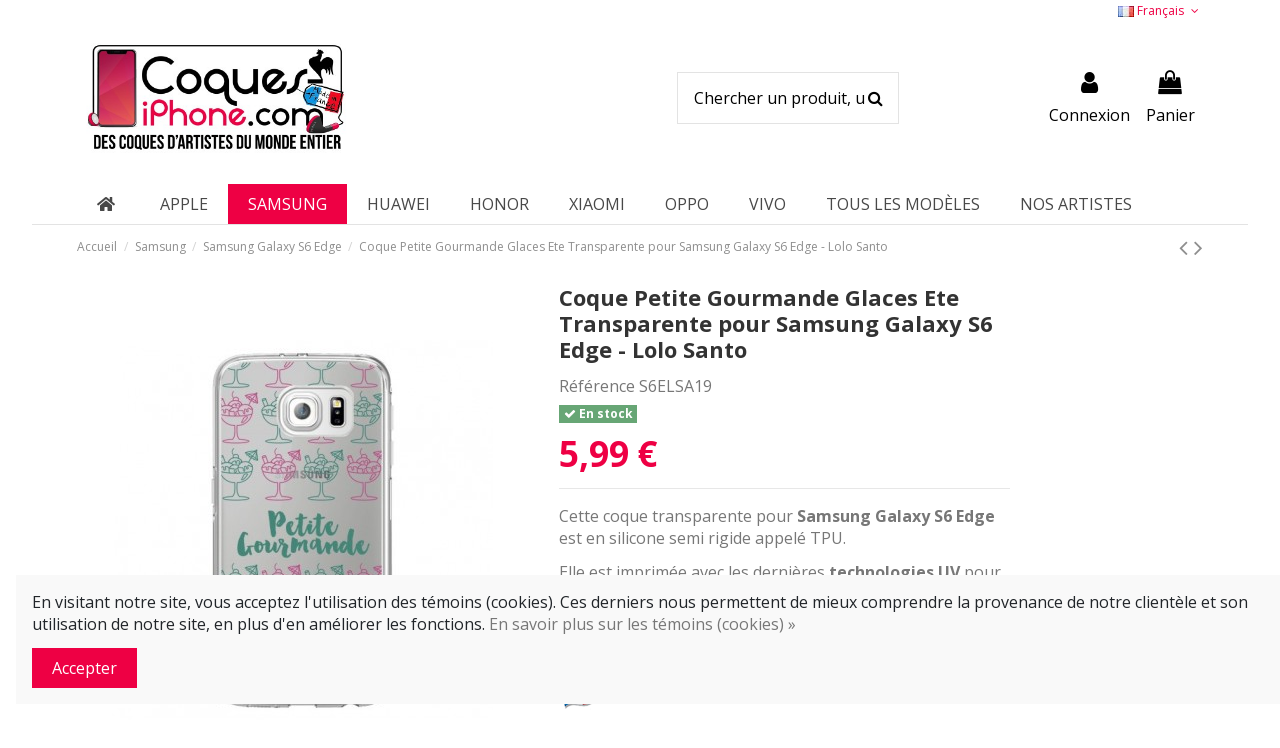

--- FILE ---
content_type: text/html; charset=utf-8
request_url: https://www.coques-iphone.com/fr/samsung-galaxy-s6-edge/34036-coque-petite-gourmande-glaces-ete-transparente-pour-samsung-galaxy-s6-edge-lolo-santo-3663294761322.html
body_size: 29618
content:
<!doctype html>
<html lang="fr">

<head>
    
        
  <meta charset="utf-8">


  <meta http-equiv="x-ua-compatible" content="ie=edge">



  <script async src="https://www.googletagmanager.com/gtag/js?id=G-Q40KQ0MVBX"></script>
<script>
  
  window.dataLayer = window.dataLayer || [];
  function gtag(){dataLayer.push(arguments);}
  gtag('js', new Date());

  gtag('config', 'G-Q40KQ0MVBX');
  
</script>
  


  


  <title>Coque Petite Gourmande Glaces Ete Transparente pour Samsung Galaxy S6 Edge - Lolo Santo</title>
  
    
  
  
    
  
  <meta name="description" content="Coque Petite Gourmande Glaces Ete Transparente pour Samsung Galaxy S6 Edge - Lolo Santo">
  <meta name="keywords" content="lolo,santo,laura,coque samsung galaxy s6 edge,coque galaxy s6 edge,coque s6 edge,coque silicone galaxy s6 edge,coque transparente galaxy s6, edge,petite,gourmande,glace,été">
    
      <link rel="canonical" href="https://www.coques-iphone.com/fr/samsung-galaxy-s6-edge/34036-coque-petite-gourmande-glaces-ete-transparente-pour-samsung-galaxy-s6-edge-lolo-santo-3663294761322.html">
    

  
          <link rel="alternate" href="https://www.coques-iphone.com/fr/samsung-galaxy-s6-edge/34036-coque-petite-gourmande-glaces-ete-transparente-pour-samsung-galaxy-s6-edge-lolo-santo-3663294761322.html" hreflang="fr">
            <link rel="alternate" href="https://www.coques-iphone.com/fr/samsung-galaxy-s6-edge/34036-coque-petite-gourmande-glaces-ete-transparente-pour-samsung-galaxy-s6-edge-lolo-santo-3663294761322.html" hreflang="x-default">
                <link rel="alternate" href="https://www.coques-iphone.com/it/samsung-galaxy-s6-edge/34036-coque-petite-gourmande-glaces-ete-transparente-pour-samsung-galaxy-s6-edge-lolo-santo-3663294761322.html" hreflang="it-it">
                <link rel="alternate" href="https://www.coques-iphone.com/en/samsung-galaxy-s6-edge/34036-coque-petite-gourmande-glaces-ete-transparente-pour-samsung-galaxy-s6-edge-lolo-santo-3663294761322.html" hreflang="en-us">
            

  
    <script type="application/ld+json">
  {
    "@context": "https://schema.org",
    "@id": "#store-organization",
    "@type": "Organization",
    "name" : "Coques-iPhone.com",
    "url" : "https://www.coques-iphone.com/fr/",
  
      "logo": {
        "@type": "ImageObject",
        "url":"https://www.coques-iphone.com/img/coques-iphone-logo-1602676505.jpg"
      }
      }
</script>

<script type="application/ld+json">
  {
    "@context": "https://schema.org",
    "@type": "WebPage",
    "isPartOf": {
      "@type": "WebSite",
      "url":  "https://www.coques-iphone.com/fr/",
      "name": "Coques-iPhone.com"
    },
    "name": "Coque Petite Gourmande Glaces Ete Transparente pour Samsung Galaxy S6 Edge - Lolo Santo",
    "url":  "https://www.coques-iphone.com/fr/samsung-galaxy-s6-edge/34036-coque-petite-gourmande-glaces-ete-transparente-pour-samsung-galaxy-s6-edge-lolo-santo-3663294761322.html"
  }
</script>


  <script type="application/ld+json">
    {
      "@context": "https://schema.org",
      "@type": "BreadcrumbList",
      "itemListElement": [
                  {
            "@type": "ListItem",
            "position": 1,
            "name": "Accueil",
            "item": "https://www.coques-iphone.com/fr/"
          },              {
            "@type": "ListItem",
            "position": 2,
            "name": "Samsung",
            "item": "https://www.coques-iphone.com/fr/130-samsung"
          },              {
            "@type": "ListItem",
            "position": 3,
            "name": "Samsung Galaxy S6 Edge",
            "item": "https://www.coques-iphone.com/fr/152-samsung-galaxy-s6-edge"
          },              {
            "@type": "ListItem",
            "position": 4,
            "name": "Coque Petite Gourmande Glaces Ete Transparente pour Samsung Galaxy S6 Edge - Lolo Santo",
            "item": "https://www.coques-iphone.com/fr/samsung-galaxy-s6-edge/34036-coque-petite-gourmande-glaces-ete-transparente-pour-samsung-galaxy-s6-edge-lolo-santo-3663294761322.html"
          }          ]
    }
  </script>


  

  
        <script type="application/ld+json">
  {
    "@context": "https://schema.org/",
    "@type": "Product",
    "@id": "#product-snippet-id",
    "name": "Coque Petite Gourmande Glaces Ete Transparente pour Samsung Galaxy S6 Edge - Lolo Santo",
    "description": "Coque Petite Gourmande Glaces Ete Transparente pour Samsung Galaxy S6 Edge - Lolo Santo",
    "category": "Samsung Galaxy S6 Edge",
    "image" :"https://www.coques-iphone.com/58092-home_default/coque-petite-gourmande-glaces-ete-transparente-pour-samsung-galaxy-s6-edge-lolo-santo.jpg",    "sku": "S6ELSA19",
    "mpn": "S6ELSA19"
    ,"gtin13": "3663294761322"
        ,
    "brand": {
      "@type": "Brand",
      "name": "Coques-iPhone.com"
    }
            ,
    "weight": {
        "@context": "https://schema.org",
        "@type": "QuantitativeValue",
        "value": "0.025000",
        "unitCode": "kg"
    }
        ,
    "offers": {
      "@type": "Offer",
      "priceCurrency": "EUR",
      "name": "Coque Petite Gourmande Glaces Ete Transparente pour Samsung Galaxy S6 Edge - Lolo Santo",
      "price": "5.99",
      "url": "https://www.coques-iphone.com/fr/samsung-galaxy-s6-edge/34036-coque-petite-gourmande-glaces-ete-transparente-pour-samsung-galaxy-s6-edge-lolo-santo-3663294761322.html",
      "priceValidUntil": "2026-02-07",
              "image": ["https://www.coques-iphone.com/58092-thickbox_default/coque-petite-gourmande-glaces-ete-transparente-pour-samsung-galaxy-s6-edge-lolo-santo.jpg"],
            "sku": "S6ELSA19",
      "mpn": "S6ELSA19",
      "gtin13": "3663294761322",              "availability": "https://schema.org/InStock",
      "seller": {
        "@type": "Organization",
        "name": "Coques-iPhone.com"
      }
    }
      }
</script>


  
    
  



    <meta property="og:type" content="product">
    <meta property="og:url" content="https://www.coques-iphone.com/fr/samsung-galaxy-s6-edge/34036-coque-petite-gourmande-glaces-ete-transparente-pour-samsung-galaxy-s6-edge-lolo-santo-3663294761322.html">
    <meta property="og:title" content="Coque Petite Gourmande Glaces Ete Transparente pour Samsung Galaxy S6 Edge - Lolo Santo">
    <meta property="og:site_name" content="Coques-iPhone.com">
    <meta property="og:description" content="Coque Petite Gourmande Glaces Ete Transparente pour Samsung Galaxy S6 Edge - Lolo Santo">
            <meta property="og:image" content="https://www.coques-iphone.com/58092-thickbox_default/coque-petite-gourmande-glaces-ete-transparente-pour-samsung-galaxy-s6-edge-lolo-santo.jpg">
        <meta property="og:image:width" content="600">
        <meta property="og:image:height" content="600">
    




      <meta name="viewport" content="initial-scale=1,user-scalable=no,maximum-scale=1,width=device-width">
  




  <link rel="icon" type="image/vnd.microsoft.icon" href="https://www.coques-iphone.com/img/favicon.ico?1606486885">
  <link rel="shortcut icon" type="image/x-icon" href="https://www.coques-iphone.com/img/favicon.ico?1606486885">
    




    <link rel="stylesheet" href="https://cdnjs.cloudflare.com/ajax/libs/font-awesome/5.9.0/css/all.min.css" type="text/css" media="all">
  <link rel="stylesheet" href="https://www.coques-iphone.com/themes/warehouse/assets/cache/theme-12506c190.css" type="text/css" media="all">




<link rel="preload" as="font"
      href="/themes/warehouse/assets/css/font-awesome/fonts/fontawesome-webfont.woff?v=4.7.0"
      type="font/woff" crossorigin="anonymous">
<link rel="preload" as="font"
      href="/themes/warehouse/assets/css/font-awesome/fonts/fontawesome-webfont.woff2?v=4.7.0"
      type="font/woff2" crossorigin="anonymous">


<link  rel="preload stylesheet"  as="style" href="/themes/warehouse/assets/css/font-awesome/css/font-awesome-preload.css"
       type="text/css" crossorigin="anonymous">





  

  <script>
        var ASPath = "\/modules\/pm_advancedsearch4\/";
        var ASSearchUrl = "https:\/\/www.coques-iphone.com\/fr\/module\/pm_advancedsearch4\/advancedsearch4";
        var adtm_activeLink = {"id":152,"type":"category"};
        var adtm_isToggleMode = false;
        var adtm_menuHamburgerSelector = "#menu-icon, .menu-icon";
        var adtm_stickyOnMobile = false;
        var as4_orderBySalesAsc = "Meilleures ventes en dernier";
        var as4_orderBySalesDesc = "Meilleures ventes en premier";
        var c_result = 2;
        var captcha_arithmetic = "2";
        var captcha_background = "#ddebf1";
        var captcha_character_count = "5";
        var captcha_height = "40";
        var captcha_image_complexity = "";
        var captcha_lcomplexity = "1";
        var captcha_t = "Captcha";
        var captcha_textcase = "";
        var captcha_type = "1";
        var captcha_width = "150";
        var check_bellow = "Veuillez v\u00e9rifier ci-dessous:";
        var ci_token = "";
        var cl_token = "2cce3e9c9b2ec9e522c8e50fa4c0d69e";
        var elementorFrontendConfig = {"isEditMode":"","stretchedSectionContainer":"","instagramToken":false,"is_rtl":false,"ajax_csfr_token_url":"https:\/\/www.coques-iphone.com\/fr\/module\/iqitelementor\/Actions?process=handleCsfrToken&ajax=1"};
        var empty_captcha = "Vide captcha.";
        var first_number = 6;
        var input_position = 3;
        var iqitTheme = {"rm_sticky":"0","rm_breakpoint":0,"op_preloader":"0","cart_style":"side","cart_confirmation":"modal","h_layout":"2","f_fixed":0,"f_layout":"1","h_absolute":"0","h_sticky":"0","hw_width":"inherit","hm_submenu_width":"default","h_search_type":"full","pl_lazyload":true,"pl_infinity":true,"pl_rollover":true,"pl_crsl_autoplay":false,"pl_slider_ld":5,"pl_slider_d":5,"pl_slider_t":3,"pl_slider_p":2,"pp_thumbs":"left","pp_zoom":"none","pp_image_layout":"carousel","pp_tabs":"tabha","pl_grid_qty":false};
        var iqitcountdown_days = "d.";
        var iqitextendedproduct = {"speed":"70"};
        var iqitmegamenu = {"sticky":"false","containerSelector":"#wrapper > .container"};
        var not_numeric = "Captcha peut \u00eatre un nombre.";
        var number_image_packs = "1";
        var p_version = "1.7";
        var prestashop = {"cart":{"products":[],"totals":{"total":{"type":"total","label":"Total","amount":0,"value":"0,00\u00a0\u20ac"},"total_including_tax":{"type":"total","label":"Total TTC","amount":0,"value":"0,00\u00a0\u20ac"},"total_excluding_tax":{"type":"total","label":"Total HT :","amount":0,"value":"0,00\u00a0\u20ac"}},"subtotals":{"products":{"type":"products","label":"Sous-total","amount":0,"value":"0,00\u00a0\u20ac"},"discounts":null,"shipping":{"type":"shipping","label":"Livraison","amount":0,"value":""},"tax":null},"products_count":0,"summary_string":"0 articles","vouchers":{"allowed":1,"added":[]},"discounts":[],"minimalPurchase":0,"minimalPurchaseRequired":""},"currency":{"id":1,"name":"Euro","iso_code":"EUR","iso_code_num":"978","sign":"\u20ac"},"customer":{"lastname":null,"firstname":null,"email":null,"birthday":null,"newsletter":null,"newsletter_date_add":null,"optin":null,"website":null,"company":null,"siret":null,"ape":null,"is_logged":false,"gender":{"type":null,"name":null},"addresses":[]},"language":{"name":"Fran\u00e7ais (French)","iso_code":"fr","locale":"fr-FR","language_code":"fr","is_rtl":"0","date_format_lite":"d\/m\/Y","date_format_full":"d\/m\/Y H:i:s","id":1},"page":{"title":"","canonical":"https:\/\/www.coques-iphone.com\/fr\/samsung-galaxy-s6-edge\/34036-coque-petite-gourmande-glaces-ete-transparente-pour-samsung-galaxy-s6-edge-lolo-santo-3663294761322.html","meta":{"title":"Coque Petite Gourmande Glaces Ete Transparente pour Samsung Galaxy S6 Edge - Lolo Santo","description":"Coque Petite Gourmande Glaces Ete Transparente pour Samsung Galaxy S6 Edge - Lolo Santo","keywords":"lolo,santo,laura,coque samsung galaxy s6 edge,coque galaxy s6 edge,coque s6 edge,coque silicone galaxy s6 edge,coque transparente galaxy s6, edge,petite,gourmande,glace,\u00e9t\u00e9","robots":"index"},"page_name":"product","body_classes":{"lang-fr":true,"lang-rtl":false,"country-US":true,"currency-EUR":true,"layout-full-width":true,"page-product":true,"tax-display-disabled":true,"product-id-34036":true,"product-Coque Petite Gourmande Glaces Ete Transparente pour Samsung Galaxy S6 Edge - Lolo Santo":true,"product-id-category-152":true,"product-id-manufacturer-0":true,"product-id-supplier-0":true,"product-available-for-order":true},"admin_notifications":[]},"shop":{"name":"Coques-iPhone.com","logo":"https:\/\/www.coques-iphone.com\/img\/coques-iphone-logo-1602676505.jpg","stores_icon":"https:\/\/www.coques-iphone.com\/img\/logo_stores.png","favicon":"https:\/\/www.coques-iphone.com\/img\/favicon.ico"},"urls":{"base_url":"https:\/\/www.coques-iphone.com\/","current_url":"https:\/\/www.coques-iphone.com\/fr\/samsung-galaxy-s6-edge\/34036-coque-petite-gourmande-glaces-ete-transparente-pour-samsung-galaxy-s6-edge-lolo-santo-3663294761322.html","shop_domain_url":"https:\/\/www.coques-iphone.com","img_ps_url":"https:\/\/www.coques-iphone.com\/img\/","img_cat_url":"https:\/\/www.coques-iphone.com\/img\/c\/","img_lang_url":"https:\/\/www.coques-iphone.com\/img\/l\/","img_prod_url":"https:\/\/www.coques-iphone.com\/img\/p\/","img_manu_url":"https:\/\/www.coques-iphone.com\/img\/m\/","img_sup_url":"https:\/\/www.coques-iphone.com\/img\/su\/","img_ship_url":"https:\/\/www.coques-iphone.com\/img\/s\/","img_store_url":"https:\/\/www.coques-iphone.com\/img\/st\/","img_col_url":"https:\/\/www.coques-iphone.com\/img\/co\/","img_url":"https:\/\/www.coques-iphone.com\/themes\/warehouse\/assets\/img\/","css_url":"https:\/\/www.coques-iphone.com\/themes\/warehouse\/assets\/css\/","js_url":"https:\/\/www.coques-iphone.com\/themes\/warehouse\/assets\/js\/","pic_url":"https:\/\/www.coques-iphone.com\/upload\/","pages":{"address":"https:\/\/www.coques-iphone.com\/fr\/adresse","addresses":"https:\/\/www.coques-iphone.com\/fr\/adresses","authentication":"https:\/\/www.coques-iphone.com\/fr\/authentification","cart":"https:\/\/www.coques-iphone.com\/fr\/panier","category":"https:\/\/www.coques-iphone.com\/fr\/index.php?controller=category","cms":"https:\/\/www.coques-iphone.com\/fr\/index.php?controller=cms","contact":"https:\/\/www.coques-iphone.com\/fr\/contactez-nous","discount":"https:\/\/www.coques-iphone.com\/fr\/bons-de-reduction","guest_tracking":"https:\/\/www.coques-iphone.com\/fr\/suivi-commande-invite","history":"https:\/\/www.coques-iphone.com\/fr\/historique-des-commandes","identity":"https:\/\/www.coques-iphone.com\/fr\/identite","index":"https:\/\/www.coques-iphone.com\/fr\/","my_account":"https:\/\/www.coques-iphone.com\/fr\/mon-compte","order_confirmation":"https:\/\/www.coques-iphone.com\/fr\/index.php?controller=order-confirmation","order_detail":"https:\/\/www.coques-iphone.com\/fr\/index.php?controller=order-detail","order_follow":"https:\/\/www.coques-iphone.com\/fr\/details-de-la-commande","order":"https:\/\/www.coques-iphone.com\/fr\/commande","order_return":"https:\/\/www.coques-iphone.com\/fr\/index.php?controller=order-return","order_slip":"https:\/\/www.coques-iphone.com\/fr\/avoirs","pagenotfound":"https:\/\/www.coques-iphone.com\/fr\/page-non-trouvee","password":"https:\/\/www.coques-iphone.com\/fr\/mot-de-passe-oublie","pdf_invoice":"https:\/\/www.coques-iphone.com\/fr\/index.php?controller=pdf-invoice","pdf_order_return":"https:\/\/www.coques-iphone.com\/fr\/index.php?controller=pdf-order-return","pdf_order_slip":"https:\/\/www.coques-iphone.com\/fr\/index.php?controller=pdf-order-slip","prices_drop":"https:\/\/www.coques-iphone.com\/fr\/promotions","product":"https:\/\/www.coques-iphone.com\/fr\/index.php?controller=product","search":"https:\/\/www.coques-iphone.com\/fr\/recherche","sitemap":"https:\/\/www.coques-iphone.com\/fr\/plan-du-site","stores":"https:\/\/www.coques-iphone.com\/fr\/magasins","supplier":"https:\/\/www.coques-iphone.com\/fr\/fournisseurs","register":"https:\/\/www.coques-iphone.com\/fr\/authentification?create_account=1","order_login":"https:\/\/www.coques-iphone.com\/fr\/commande?login=1"},"alternative_langs":{"fr":"https:\/\/www.coques-iphone.com\/fr\/samsung-galaxy-s6-edge\/34036-coque-petite-gourmande-glaces-ete-transparente-pour-samsung-galaxy-s6-edge-lolo-santo-3663294761322.html","it-it":"https:\/\/www.coques-iphone.com\/it\/samsung-galaxy-s6-edge\/34036-coque-petite-gourmande-glaces-ete-transparente-pour-samsung-galaxy-s6-edge-lolo-santo-3663294761322.html","en-us":"https:\/\/www.coques-iphone.com\/en\/samsung-galaxy-s6-edge\/34036-coque-petite-gourmande-glaces-ete-transparente-pour-samsung-galaxy-s6-edge-lolo-santo-3663294761322.html"},"theme_assets":"\/themes\/warehouse\/assets\/","actions":{"logout":"https:\/\/www.coques-iphone.com\/fr\/?mylogout="},"no_picture_image":{"bySize":{"small_default":{"url":"https:\/\/www.coques-iphone.com\/img\/p\/fr-default-small_default.jpg","width":98,"height":127},"cart_default":{"url":"https:\/\/www.coques-iphone.com\/img\/p\/fr-default-cart_default.jpg","width":125,"height":162},"home_default":{"url":"https:\/\/www.coques-iphone.com\/img\/p\/fr-default-home_default.jpg","width":236,"height":305},"large_default":{"url":"https:\/\/www.coques-iphone.com\/img\/p\/fr-default-large_default.jpg","width":381,"height":492},"medium_default":{"url":"https:\/\/www.coques-iphone.com\/img\/p\/fr-default-medium_default.jpg","width":450,"height":450},"thickbox_default":{"url":"https:\/\/www.coques-iphone.com\/img\/p\/fr-default-thickbox_default.jpg","width":600,"height":600}},"small":{"url":"https:\/\/www.coques-iphone.com\/img\/p\/fr-default-small_default.jpg","width":98,"height":127},"medium":{"url":"https:\/\/www.coques-iphone.com\/img\/p\/fr-default-large_default.jpg","width":381,"height":492},"large":{"url":"https:\/\/www.coques-iphone.com\/img\/p\/fr-default-thickbox_default.jpg","width":600,"height":600},"legend":""}},"configuration":{"display_taxes_label":false,"display_prices_tax_incl":true,"is_catalog":false,"show_prices":true,"opt_in":{"partner":true},"quantity_discount":{"type":"discount","label":"Remise sur prix unitaire"},"voucher_enabled":1,"return_enabled":0},"field_required":[],"breadcrumb":{"links":[{"title":"Accueil","url":"https:\/\/www.coques-iphone.com\/fr\/"},{"title":"Samsung","url":"https:\/\/www.coques-iphone.com\/fr\/130-samsung"},{"title":"Samsung Galaxy S6 Edge","url":"https:\/\/www.coques-iphone.com\/fr\/152-samsung-galaxy-s6-edge"},{"title":"Coque Petite Gourmande Glaces Ete Transparente pour Samsung Galaxy S6 Edge - Lolo Santo","url":"https:\/\/www.coques-iphone.com\/fr\/samsung-galaxy-s6-edge\/34036-coque-petite-gourmande-glaces-ete-transparente-pour-samsung-galaxy-s6-edge-lolo-santo-3663294761322.html"}],"count":4},"link":{"protocol_link":"https:\/\/","protocol_content":"https:\/\/"},"time":1769189514,"static_token":"fed5e5d9a60ce1d41f1e919a75133926","token":"9421d587e23d73ab2ffa74efe4ea6912","debug":false};
        var psr_icon_color = "#EE0044";
        var second_number = 4;
        var there_is1 = "Il y a 1 erreur";
        var type_the_text = "Tapez le texte";
        var validate_first = "Remplissez le captcha avec la bonne r\u00e9ponse";
        var whitelist_m = "";
        var whitelisted = false;
        var words_string = ["un","deux","trois","quatre","cinq","six","sept","huit","neuf"];
      </script>



  <script type="text/javascript" data-keepinline="true">
    var trustpilot_script_url = 'https://invitejs.trustpilot.com/tp.min.js';
    var trustpilot_key = 'pMRSJePqCVXBbX17';
    var trustpilot_widget_script_url = '//widget.trustpilot.com/bootstrap/v5/tp.widget.bootstrap.min.js';
    var trustpilot_integration_app_url = 'https://ecommscript-integrationapp.trustpilot.com';
    var trustpilot_preview_css_url = '//ecommplugins-scripts.trustpilot.com/v2.1/css/preview.min.css';
    var trustpilot_preview_script_url = '//ecommplugins-scripts.trustpilot.com/v2.1/js/preview.min.js';
    var trustpilot_ajax_url = 'https://www.coques-iphone.com/fr/module/trustpilot/trustpilotajax';
    var user_id = '0';
    var trustpilot_trustbox_settings = {"trustboxes":[],"activeTrustbox":0,"pageUrls":{"landing":"https:\/\/www.coques-iphone.com\/fr\/","category":"https:\/\/www.coques-iphone.com\/fr\/169-apple","product":"https:\/\/www.coques-iphone.com\/fr\/accessoires\/83-155-plugy-bijou-noeud-papillon-strass-pour-prise-jack.html#\/couleur-violet_3"}};
</script>
<script type="text/javascript" src="/modules/trustpilot/views/js/tp_register.min.js"></script>
<script type="text/javascript" src="/modules/trustpilot/views/js/tp_trustbox.min.js"></script>
<script type="text/javascript" src="/modules/trustpilot/views/js/tp_preview.min.js"></script>
<script src="https://cdn.brevo.com/js/sdk-loader.js" async></script>
<script>
    window.Brevo = window.Brevo || [];
    Brevo.push([
        "init",
        {
            client_key: "iiih92kkzc9qz7c5ovlocnlh",
            email_id: "",
        },
    ]);
</script>




    
            <meta property="product:pretax_price:amount" content="4.991667">
        <meta property="product:pretax_price:currency" content="EUR">
        <meta property="product:price:amount" content="5.99">
        <meta property="product:price:currency" content="EUR">
                <meta property="product:weight:value" content="0.025000">
        <meta property="product:weight:units" content="kg">
    
    

    </head>

<body id="product" class="lang-fr country-us currency-eur layout-full-width page-product tax-display-disabled product-id-34036 product-coque-petite-gourmande-glaces-ete-transparente-pour-samsung-galaxy-s6-edge-lolo-santo product-id-category-152 product-id-manufacturer-0 product-id-supplier-0 product-available-for-order body-desktop-header-style-w-2">


    




    


<main id="main-page-content"  >
    
            

    <header id="header" class="desktop-header-style-w-2">
        
            
  <div class="header-banner">
    
  </div>




            <nav class="header-nav">
        <div class="container">
    
        <div class="row justify-content-between">
            <div class="col col-auto col-md left-nav">
                                
            </div>
            <div class="col col-auto center-nav text-center">
                
             </div>
            <div class="col col-auto col-md right-nav text-right">
                

<div id="language_selector" class="d-inline-block">
    <div class="language-selector-wrapper d-inline-block">
        <div class="language-selector dropdown js-dropdown">
            <a class="expand-more" data-toggle="dropdown" data-iso-code="fr"><img width="16" height="11" src="https://www.coques-iphone.com/img/l/1.jpg" alt="Français" class="img-fluid lang-flag" /> Français <i class="fa fa-angle-down fa-fw" aria-hidden="true"></i></a>
            <div class="dropdown-menu">
                <ul>
                                            <li  class="current" >
                            <a href="https://www.coques-iphone.com/fr/samsung-galaxy-s6-edge/34036-coque-petite-gourmande-glaces-ete-transparente-pour-samsung-galaxy-s6-edge-lolo-santo-3663294761322.html" rel="alternate" hreflang="fr"
                               class="dropdown-item"><img width="16" height="11" src="https://www.coques-iphone.com/img/l/1.jpg" alt="Français" class="img-fluid lang-flag"  data-iso-code="fr"/> Français</a>
                        </li>
                                            <li >
                            <a href="https://www.coques-iphone.com/it/samsung-galaxy-s6-edge/34036-coque-petite-gourmande-glaces-ete-transparente-pour-samsung-galaxy-s6-edge-lolo-santo-3663294761322.html" rel="alternate" hreflang="it"
                               class="dropdown-item"><img width="16" height="11" src="https://www.coques-iphone.com/img/l/2.jpg" alt="Italiano" class="img-fluid lang-flag"  data-iso-code="it"/> Italiano</a>
                        </li>
                                            <li >
                            <a href="https://www.coques-iphone.com/en/samsung-galaxy-s6-edge/34036-coque-petite-gourmande-glaces-ete-transparente-pour-samsung-galaxy-s6-edge-lolo-santo-3663294761322.html" rel="alternate" hreflang="en"
                               class="dropdown-item"><img width="16" height="11" src="https://www.coques-iphone.com/img/l/3.jpg" alt="English" class="img-fluid lang-flag"  data-iso-code="en"/> English</a>
                        </li>
                                    </ul>
            </div>
        </div>
    </div>
</div>

             </div>
        </div>

                        </div>
            </nav>
        



<div id="desktop-header" class="desktop-header-style-2">
    
            
<div class="header-top">
    <div id="desktop-header-container" class="container">
        <div class="row align-items-center">
                            <div class="col col-auto col-header-left">
                    <div id="desktop_logo">
                        
  <a href="https://www.coques-iphone.com/fr/">
    <img class="logo img-fluid"
         src="https://www.coques-iphone.com/img/coques-iphone-logo-1602676505.jpg"
                  alt="Coques-iPhone.com"
         width="458"
         height="200"
    >
  </a>

                    </div>
                    
                </div>
                <div class="col col-header-center">
                                        <!-- Block search module TOP -->

<!-- Block search module TOP -->
<div id="search_widget" class="search-widget" data-search-controller-url="https://www.coques-iphone.com/fr/module/iqitsearch/searchiqit">
    <form method="get" action="https://www.coques-iphone.com/fr/module/iqitsearch/searchiqit">
        <div class="input-group">
            <input type="text" name="s" value="" data-all-text="Voir tous les résultats"
                   data-blog-text="Blog post"
                   data-product-text="Produit"
                   data-brands-text="Marque"
                   autocomplete="off" autocorrect="off" autocapitalize="off" spellcheck="false"
                   placeholder="Chercher un produit, un mot-clé..." class="form-control form-search-control" />
            <button type="submit" class="search-btn">
                <i class="fa fa-search"></i>
            </button>
        </div>
    </form>
</div>
<!-- /Block search module TOP -->

<!-- /Block search module TOP -->


                    
                </div>
                        <div class="col col-auto col-header-right">
                <div class="row no-gutters justify-content-end">

                    
                                            <div id="header-user-btn" class="col col-auto header-btn-w header-user-btn-w">
            <a href="https://www.coques-iphone.com/fr/mon-compte"
           title="Identifiez-vous"
           rel="nofollow" class="header-btn header-user-btn">
            <i class="fa fa-user fa-fw icon" aria-hidden="true"></i>
            <span class="title">Connexion</span>
        </a>
    </div>









                                        

                    

                                            
                                                    <div id="ps-shoppingcart-wrapper" class="col col-auto">
    <div id="ps-shoppingcart"
         class="header-btn-w header-cart-btn-w ps-shoppingcart side-cart">
         <div id="blockcart" class="blockcart cart-preview"
         data-refresh-url="//www.coques-iphone.com/fr/module/ps_shoppingcart/ajax">
        <a id="cart-toogle" class="cart-toogle header-btn header-cart-btn" data-toggle="dropdown" data-display="static">
            <i class="fa fa-shopping-bag fa-fw icon" aria-hidden="true"><span class="cart-products-count-btn  d-none">0</span></i>
            <span class="info-wrapper">
            <span class="title">Panier</span>
            <span class="cart-toggle-details">
            <span class="text-faded cart-separator"> / </span>
                            Vide
                        </span>
            </span>
        </a>
        <div id="_desktop_blockcart-content" class="dropdown-menu-custom dropdown-menu">
    <div id="blockcart-content" class="blockcart-content" >
        <div class="cart-title">
            <span class="modal-title">Votre panier</span>
            <button type="button" id="js-cart-close" class="close">
                <span>×</span>
            </button>
            <hr>
        </div>
                    <span class="no-items">Il n'y a plus d'articles dans votre panier</span>
            </div>
</div> </div>




    </div>
</div>
                                                
                                    </div>
                
            </div>
            <div class="col-12">
                <div class="row">
                    
                </div>
            </div>
        </div>
    </div>
</div>
<div class="container iqit-megamenu-container">	<div id="iqitmegamenu-wrapper" class="iqitmegamenu-wrapper iqitmegamenu-all">
		<div class="container container-iqitmegamenu">
		<div id="iqitmegamenu-horizontal" class="iqitmegamenu  clearfix" role="navigation">

								
				<nav id="cbp-hrmenu" class="cbp-hrmenu cbp-horizontal cbp-hrsub-narrow">
					<ul>
											</ul>
				</nav>
		</div>
		</div>
		<div id="sticky-cart-wrapper"></div>
	</div>

<div id="_desktop_iqitmegamenu-mobile">
	<div id="iqitmegamenu-mobile">
		
		<ul>
		


	
	<li><a  href="https://www.coques-iphone.com/fr/" >Accueil</a></li><li><span class="mm-expand"><i class="fa fa-angle-down expand-icon" aria-hidden="true"></i><i class="fa fa-angle-up close-icon" aria-hidden="true"></i></span><a  href="https://www.coques-iphone.com/fr/169-apple" >Apple</a>
	<ul><li><a  href="https://www.coques-iphone.com/fr/3-airpods" >AirPods</a></li><li><a  href="https://www.coques-iphone.com/fr/4-airpods-pro" >AirPods Pro</a></li><li><a  href="https://www.coques-iphone.com/fr/420-iphone-16" >iPhone 16</a></li><li><a  href="https://www.coques-iphone.com/fr/421-iphone-16-plus" >iPhone 16 Plus</a></li><li><a  href="https://www.coques-iphone.com/fr/422-iphone-16-pro" >iPhone 16 Pro</a></li><li><a  href="https://www.coques-iphone.com/fr/423-iphone-16-pro-max" >iPhone 16 Pro Max</a></li><li><a  href="https://www.coques-iphone.com/fr/414-iphone-15" >iPhone 15</a></li><li><a  href="https://www.coques-iphone.com/fr/415-iphone-15-plus" >iPhone 15 Plus</a></li><li><a  href="https://www.coques-iphone.com/fr/416-iphone-15-pro" >iPhone 15 Pro</a></li><li><a  href="https://www.coques-iphone.com/fr/417-iphone-15-pro-max" >iPhone 15 Pro Max</a></li><li><a  href="https://www.coques-iphone.com/fr/266-iphone-14" >iPhone 14</a></li><li><a  href="https://www.coques-iphone.com/fr/271-iphone-14-pro" >iPhone 14 Pro</a></li><li><a  href="https://www.coques-iphone.com/fr/267-iphone-14-plus" >iPhone 14 Plus</a></li><li><a  href="https://www.coques-iphone.com/fr/269-iphone-14-pro-max" >iPhone 14 Pro Max</a></li><li><a  href="https://www.coques-iphone.com/fr/252-iphone-13" >iPhone 13</a></li><li><a  href="https://www.coques-iphone.com/fr/272-iphone-13-pro" >iPhone 13 Pro</a></li><li><a  href="https://www.coques-iphone.com/fr/253-iphone-13-mini" >iPhone 13 Mini</a></li><li><a  href="https://www.coques-iphone.com/fr/254-iphone-13-pro-max" >iPhone 13 Pro Max</a></li><li><a  href="https://www.coques-iphone.com/fr/181-iphone-12-12-pro" >iPhone 12/12 Pro</a></li><li><a  href="https://www.coques-iphone.com/fr/178-iphone-12-mini" >iPhone 12 Mini</a></li><li><a  href="https://www.coques-iphone.com/fr/180-iphone-12-pro-max" >iPhone 12 Pro Max</a></li><li><a  href="https://www.coques-iphone.com/fr/66-iphone-11" >iPhone 11</a></li><li><a  href="https://www.coques-iphone.com/fr/67-iphone-11-pro" >iPhone 11 Pro</a></li><li><a  href="https://www.coques-iphone.com/fr/68-iphone-11-pro-max" >iPhone 11 Pro Max</a></li><li><a  href="https://www.coques-iphone.com/fr/78-iphone-xr" >iPhone XR</a></li><li><a  href="https://www.coques-iphone.com/fr/77-iphone-x-xs" >iPhone X/XS</a></li><li><a  href="https://www.coques-iphone.com/fr/79-iphone-xs-max" >iPhone XS Max</a></li><li><a  href="https://www.coques-iphone.com/fr/76-iphone-7-8-se-2020" >iPhone 7/8/SE 2020</a></li><li><a  href="https://www.coques-iphone.com/fr/74-iphone-6-et-6s" >iPhone 6/6S</a></li><li><a  href="https://www.coques-iphone.com/fr/75-iphone-7-plus-et-8-plus" >iPhone 7 Plus/8 Plus</a></li><li><a  href="https://www.coques-iphone.com/fr/72-iphone-5s-se" >iPhone 5S/SE</a></li><li><a  href="https://www.coques-iphone.com/fr/73-iphone-6-plus6s-plus" >iPhone 6 Plus/6S Plus</a></li></ul></li><li><span class="mm-expand"><i class="fa fa-angle-down expand-icon" aria-hidden="true"></i><i class="fa fa-angle-up close-icon" aria-hidden="true"></i></span><a  href="https://www.coques-iphone.com/fr/130-samsung" >Samsung</a>
	<ul><li><a  href="https://www.coques-iphone.com/fr/406-samsung-galaxy-s23-5g" >Samsung Galaxy S23 5G</a></li><li><a  href="https://www.coques-iphone.com/fr/407-samsung-galaxy-s23-plus-5g" >Samsung Galaxy S23 Plus 5G</a></li><li><a  href="https://www.coques-iphone.com/fr/408-samsung-galaxy-s23-ultra-5g" >Samsung Galaxy S23 Ultra 5G</a></li><li><a  href="https://www.coques-iphone.com/fr/257-samsung-galaxy-s22-5g" >Samsung Galaxy S22 5G</a></li><li><a  href="https://www.coques-iphone.com/fr/258-samsung-galaxy-s22-plus-5g" >Samsung Galaxy S22 Plus 5G</a></li><li><a  href="https://www.coques-iphone.com/fr/259-samsung-galaxy-s22-ultra-5g" >Samsung Galaxy S22 Ultra 5G</a></li><li><a  href="https://www.coques-iphone.com/fr/260-samsung-galaxy-s21-5g" >Samsung Galaxy S21 5G</a></li><li><a  href="https://www.coques-iphone.com/fr/275-samsung-galaxy-s21-fe" >Samsung Galaxy S21 FE</a></li><li><a  href="https://www.coques-iphone.com/fr/261-samsung-galaxy-s21-plus-5g" >Samsung Galaxy S21 Plus 5G</a></li><li><a  href="https://www.coques-iphone.com/fr/241-samsung-galaxy-s21-ultra-5g-s30-ultra" >Samsung Galaxy S21 Ultra 5G et S30 Ultra</a></li><li><a  href="https://www.coques-iphone.com/fr/246-samsung-galaxy-s20" >Samsung Galaxy S20</a></li><li><a  href="https://www.coques-iphone.com/fr/276-samsung-galaxy-s20-fe" >Samsung Galaxy S20 FE</a></li><li><a  href="https://www.coques-iphone.com/fr/248-samsung-galaxy-s20-plus" >Samsung Galaxy S20 Plus</a></li><li><a  href="https://www.coques-iphone.com/fr/247-samsung-galaxy-s20-ultra" >Samsung Galaxy S20 Ultra</a></li><li><a  href="https://www.coques-iphone.com/fr/220-samsung-galaxy-a42-5g" >Samsung Galaxy A42 5G</a></li><li><a  href="https://www.coques-iphone.com/fr/262-samsung-galaxy-a41" >Samsung Galaxy A41</a></li><li><a  href="https://www.coques-iphone.com/fr/131-samsung-galaxy-a40" >Samsung Galaxy A40</a></li><li><a  href="https://www.coques-iphone.com/fr/255-samsung-galaxy-a12-m12" >Samsung Galaxy A12 / M12</a></li><li><a  href="https://www.coques-iphone.com/fr/256-samsung-galaxy-a11-m11" >Samsung Galaxy A11 / M11</a></li><li><a  href="https://www.coques-iphone.com/fr/132-samsung-galaxy-a6-plus" >Samsung Galaxy A6 Plus</a></li><li><a  href="https://www.coques-iphone.com/fr/133-samsung-galaxy-s10" >Samsung Galaxy S10</a></li><li><a  href="https://www.coques-iphone.com/fr/134-samsung-galaxy-s10-plus" >Samsung Galaxy S10 Plus</a></li><li><a  href="https://www.coques-iphone.com/fr/135-samsung-galaxy-s8" >Samsung Galaxy S8</a></li><li><a  href="https://www.coques-iphone.com/fr/136-samsung-galaxy-s8-plus" >Samsung Galaxy S8 Plus</a></li><li><a  href="https://www.coques-iphone.com/fr/137-samsung-galaxy-s9" >Samsung Galaxy S9</a></li><li><a  href="https://www.coques-iphone.com/fr/140-samsung-galaxy-note-5" >Samsung Galaxy Note 5</a></li><li><a  href="https://www.coques-iphone.com/fr/138-samsung-galaxy-s9-plus" >Samsung Galaxy S9 Plus</a></li><li><a  href="https://www.coques-iphone.com/fr/143-samsung-note-iv" >Samsung Note IV</a></li><li><a  href="https://www.coques-iphone.com/fr/151-samsung-galaxy-s6" >Samsung Galaxy S6</a></li><li><a  href="https://www.coques-iphone.com/fr/152-samsung-galaxy-s6-edge" >Samsung Galaxy S6 Edge</a></li><li><a  href="https://www.coques-iphone.com/fr/153-samsung-galaxy-s6-edge-plus" >Samsung Galaxy S6 Edge Plus</a></li><li><a  href="https://www.coques-iphone.com/fr/36-coques-pour-samsung-galaxy-note-4" >Galaxy Note IV</a></li><li><a  href="https://www.coques-iphone.com/fr/154-samsung-galaxy-s7" >Samsung Galaxy S7</a></li><li><a  href="https://www.coques-iphone.com/fr/155-samsung-galaxy-s7-edge" >Samsung Galaxy S7 Edge</a></li><li><a  href="https://www.coques-iphone.com/fr/242-samsung-galaxy-a21s" >Samsung Galaxy A21S</a></li><li><a  href="https://www.coques-iphone.com/fr/243-samsung-galaxy-note-20" >Samsung Galaxy Note 20</a></li><li><a  href="https://www.coques-iphone.com/fr/244-samsung-galaxy-note-20-ultra" >Samsung Galaxy Note 20 Ultra</a></li><li><a  href="https://www.coques-iphone.com/fr/249-samsung-galaxy-a01" >Samsung Galaxy A01</a></li><li><a  href="https://www.coques-iphone.com/fr/251-samsung-galaxy-a31-a51" >Samsung Galaxy A31 / A51</a></li><li><a  href="https://www.coques-iphone.com/fr/219-samsung-galaxy-a02s" >Samsung Galaxy A02S</a></li></ul></li><li><span class="mm-expand"><i class="fa fa-angle-down expand-icon" aria-hidden="true"></i><i class="fa fa-angle-up close-icon" aria-hidden="true"></i></span><a  href="https://www.coques-iphone.com/fr/51-huawei" >Huawei</a>
	<ul><li><a  href="https://www.coques-iphone.com/fr/52-huawei-Mate-10-lite" >Huawei Mate 10 Lite</a></li><li><a  href="https://www.coques-iphone.com/fr/303-huawei-p50-pro" >Huawei P50 Pro</a></li><li><a  href="https://www.coques-iphone.com/fr/54-huawei-P20-lite" >Huawei P20 Lite</a></li><li><a  href="https://www.coques-iphone.com/fr/55-huawei-P20-pro" >Huawei P20 Pro</a></li><li><a  href="https://www.coques-iphone.com/fr/58-huawei-p30-pro" >Huawei P30 Pro</a></li><li><a  href="https://www.coques-iphone.com/fr/53-huawei-P20" >Huawei P20</a></li><li><a  href="https://www.coques-iphone.com/fr/57-huawei-p30-lite" >Huawei P30 Lite</a></li><li><a  href="https://www.coques-iphone.com/fr/59-huawei-p9" >Huawei P9</a></li><li><a  href="https://www.coques-iphone.com/fr/60-huawei-p9-lite" >Huawei P9 Lite</a></li><li><a  href="https://www.coques-iphone.com/fr/56-huawei-p30" >Huawei P30</a></li><li><a  href="https://www.coques-iphone.com/fr/240-huawei-p-smart-2019" >Huawei P Smart 2019</a></li><li><a  href="https://www.coques-iphone.com/fr/265-huawei-nova-9" >Huawei Nova 9</a></li></ul></li><li><span class="mm-expand"><i class="fa fa-angle-down expand-icon" aria-hidden="true"></i><i class="fa fa-angle-up close-icon" aria-hidden="true"></i></span><a  href="https://www.coques-iphone.com/fr/263-honor" >Honor</a>
	<ul><li><a  href="https://www.coques-iphone.com/fr/264-honor-50" >Honor 50</a></li><li><a  href="https://www.coques-iphone.com/fr/286-honor-70" >Honor 70</a></li><li><a  href="https://www.coques-iphone.com/fr/287-honor-magic-4-lite" >Honor Magic 4 Lite</a></li><li><a  href="https://www.coques-iphone.com/fr/288-honor-magic-4-pro" >Honor Magic 4 Pro</a></li></ul></li><li><span class="mm-expand"><i class="fa fa-angle-down expand-icon" aria-hidden="true"></i><i class="fa fa-angle-up close-icon" aria-hidden="true"></i></span><a  href="https://www.coques-iphone.com/fr/211-xiaomi" >Xiaomi</a>
	<ul><li><a  href="https://www.coques-iphone.com/fr/218-xiaomi-mi-9t-9t-pro" >Xiaomi Mi 9T / 9T Pro</a></li><li><a  href="https://www.coques-iphone.com/fr/213-xiaomi-mi-10t-lite" >Xiaomi Mi 10T Lite</a></li><li><a  href="https://www.coques-iphone.com/fr/212-xiaomi-mi-10t-10t-pro" >Xiaomi Mi 10T / 10T Pro</a></li><li><a  href="https://www.coques-iphone.com/fr/282-xiaomi-11t-11t-pro" >Xiaomi 11T / 11T Pro</a></li><li><a  href="https://www.coques-iphone.com/fr/281-xiaomi-12t-12t-pro" >Xiaomi 12T/ 12T Pro</a></li><li><a  href="https://www.coques-iphone.com/fr/217-xiaomi-mi-note-9-pro" >Xiaomi Mi Note 9 Pro</a></li><li><a  href="https://www.coques-iphone.com/fr/214-xiaomi-redmi-9a" >Xiaomi Redmi 9A</a></li><li><a  href="https://www.coques-iphone.com/fr/215-xiaomi-redmi-note-8t" >Xiaomi Redmi Note 8T</a></li><li><a  href="https://www.coques-iphone.com/fr/216-xiaomi-redmi-note-8-pro" >Xiaomi Redmi Note 8 Pro</a></li><li><a  href="https://www.coques-iphone.com/fr/239-xiaomi-mi-10-lite" >Xiaomi Mi 10 Lite</a></li><li><a  href="https://www.coques-iphone.com/fr/279-xiaomi-12-5g-12x" >Xiaomi 12 5G/ 12X</a></li><li><a  href="https://www.coques-iphone.com/fr/280-xiaomi-12-pro-12s-pro" >Xiaomi 12 Pro/12s Pro</a></li><li><a  href="https://www.coques-iphone.com/fr/283-xiaomi-mi-11-ultra" >Xiaomi Mi 11 Ultra</a></li><li><a  href="https://www.coques-iphone.com/fr/284-xiaomi-redmi-note-11-11s" >Xiaomi Redmi Note 11/11S</a></li><li><a  href="https://www.coques-iphone.com/fr/285-xiaomi-redmi-note-11-pro" >Xiaomi Redmi Note 11 Pro</a></li></ul></li><li><span class="mm-expand"><i class="fa fa-angle-down expand-icon" aria-hidden="true"></i><i class="fa fa-angle-up close-icon" aria-hidden="true"></i></span><a  href="https://www.coques-iphone.com/fr/228-oppo" >Oppo</a>
	<ul><li><a  href="https://www.coques-iphone.com/fr/229-oppo-a53-a53s" >Oppo A53 / A53S</a></li><li><a  href="https://www.coques-iphone.com/fr/230-oppo-reno3-a91" >Oppo Reno3 / A91</a></li><li><a  href="https://www.coques-iphone.com/fr/231-oppo-reno4-lite" >Oppo Reno4 Lite</a></li><li><a  href="https://www.coques-iphone.com/fr/232-oppo-reno4-pro-5g" >Oppo Reno4 Pro 5G</a></li><li><a  href="https://www.coques-iphone.com/fr/233-oppo-reno4-z-5g-a92s" >Oppo Reno4 Z 5G / A92s</a></li><li><a  href="https://www.coques-iphone.com/fr/293-oppo-find-x5-pro" >Oppo Find X5 Pro</a></li></ul></li><li><a  href="https://www.coques-iphone.com/fr/164-tous-les-modeles-de-coques-de-telephone" >Tous les Modèles</a></li><li><span class="mm-expand"><i class="fa fa-angle-down expand-icon" aria-hidden="true"></i><i class="fa fa-angle-up close-icon" aria-hidden="true"></i></span><a  href="https://www.coques-iphone.com/fr/117-coques-de-nos-artistes" >Nos Artistes</a>
	<ul><li><a  href="https://www.coques-iphone.com/fr/6-coques-de-ali-gulec" >Ali Gulec</a></li><li><a  href="https://www.coques-iphone.com/fr/7-coques-de-anaelle-francois" >Anaëlle François</a></li><li><a  href="https://www.coques-iphone.com/fr/8-coques-de-annya-kai" >Annya Kai</a></li><li><a  href="https://www.coques-iphone.com/fr/9-coques-de-asano-yamazaki" >Asano Yamazaki</a></li><li><a  href="https://www.coques-iphone.com/fr/18-coques-de-cecile" >Cécile</a></li><li><a  href="https://www.coques-iphone.com/fr/15-coques-de-bri-buckley" >Bri.Buckley</a></li><li><a  href="https://www.coques-iphone.com/fr/21-coques-de-daniel-vasilescu" >Daniel Vasilescu</a></li><li><a  href="https://www.coques-iphone.com/fr/22-coques-de-danny-ivan" >Danny Ivan</a></li><li><a  href="https://www.coques-iphone.com/fr/23-coques-de-david-delahunty" >David Delahunty</a></li><li><a  href="https://www.coques-iphone.com/fr/10-coques-de-aurelie-scour" >Aurélie Scour</a></li><li><a  href="https://www.coques-iphone.com/fr/11-coques-de-balazs-solti" >Balazs Solti</a></li><li><a  href="https://www.coques-iphone.com/fr/12-coques-de-benoit-bargeton" >Benoit Bargeton</a></li><li><a  href="https://www.coques-iphone.com/fr/14-coques-de-borg" >Börg</a></li><li><a  href="https://www.coques-iphone.com/fr/16-coques-de-brozart" >Brozart</a></li><li><a  href="https://www.coques-iphone.com/fr/17-coques-de-bubble-fever" >Bubble Fever</a></li><li><a  href="https://www.coques-iphone.com/fr/20-coques-de-claudia-ramos" >Claudia Ramos</a></li><li><a  href="https://www.coques-iphone.com/fr/19-coques-de-chapo" >Chapo</a></li><li><a  href="https://www.coques-iphone.com/fr/24-coques-de-dricia-do" >Dricia Do</a></li><li><a  href="https://www.coques-iphone.com/fr/25-coques-de-ebi-emporium" >Ebi Emporium</a></li><li><a  href="https://www.coques-iphone.com/fr/26-coques-de-eleaxart" >Eleaxart</a></li><li><a  href="https://www.coques-iphone.com/fr/27-coques-de-elisaveta-stoilova" >Elisaveta Stoilova</a></li><li><a  href="https://www.coques-iphone.com/fr/28-coques-de-enilec" >Enilec</a></li><li><a  href="https://www.coques-iphone.com/fr/29-coques-de-eric-fan" >Eric Fan</a></li><li><a  href="https://www.coques-iphone.com/fr/30-coques-de-felicia-atanasiu" >Felicia Atanasiu</a></li><li><a  href="https://www.coques-iphone.com/fr/50-coques-de-gusto-nyc" >Gusto NYC</a></li><li><a  href="https://www.coques-iphone.com/fr/84-coques-de-javier-martinez" >Javier Martinez</a></li><li><a  href="https://www.coques-iphone.com/fr/85-coques-de-jay-fleck" >Jay Fleck</a></li><li><a  href="https://www.coques-iphone.com/fr/86-coques-de-jenny-liz-rome" >Jenny Liz Rome</a></li><li><a  href="https://www.coques-iphone.com/fr/87-coques-de-jenny-mhairi" >Jenny Mhairi</a></li><li><a  href="https://www.coques-iphone.com/fr/88-coques-de-jonathan-perez" >Jonathan Perez</a></li><li><a  href="https://www.coques-iphone.com/fr/89-coques-de-julien-martinez" >Julien Martinez</a></li><li><a  href="https://www.coques-iphone.com/fr/91-koura-rosy-kane" >Koura-Rosy Kane</a></li><li><a  href="https://www.coques-iphone.com/fr/90-coques-de-kateillustrate" >kateillustrate</a></li><li><a  href="https://www.coques-iphone.com/fr/92-coques-de-kris-tate" >Kris Tate</a></li><li><a  href="https://www.coques-iphone.com/fr/93-kristian" >Kristian</a></li><li><a  href="https://www.coques-iphone.com/fr/94-coques-de-laetitia" >Laetitia</a></li><li><a  href="https://www.coques-iphone.com/fr/95-coques-de-lassana" >Lassana</a></li><li><a  href="https://www.coques-iphone.com/fr/97-coques-de-leandro-pita" >Leandro Pita</a></li><li><a  href="https://www.coques-iphone.com/fr/98-coques-de-leellouebrigitte" >Leellouebrigitte</a></li><li><a  href="https://www.coques-iphone.com/fr/101-coques-de-lisa-argyropoulos" >Lisa Argyropoulos</a></li><li><a  href="https://www.coques-iphone.com/fr/99-coques-les-vilaines-filles" >Les Vilaines Filles</a></li><li><a  href="https://www.coques-iphone.com/fr/96-coques-de-lea-clement" >Léa Clément</a></li><li><a  href="https://www.coques-iphone.com/fr/102-coques-de-lolo-santo" >Lolo Santo</a></li><li><a  href="https://www.coques-iphone.com/fr/104-coques-de-madotta" >Madotta</a></li><li><a  href="https://www.coques-iphone.com/fr/105-coques-de-magdalla-del-fresto" >Magdalla Del Fresto</a></li><li><a  href="https://www.coques-iphone.com/fr/106-coques-de-maria-jose-da-luz" >Maria Jose Da Luz</a></li><li><a  href="https://www.coques-iphone.com/fr/107-coques-de-mary-nesrala" >Mary Nesrala</a></li><li><a  href="https://www.coques-iphone.com/fr/108-coques-de-maryline-cazenave" >Maryline Cazenave</a></li><li><a  href="https://www.coques-iphone.com/fr/109-coques-de-maximilian-san" >Maximilian San</a></li><li><a  href="https://www.coques-iphone.com/fr/110-coques-de-mikadololo" >Mikadololo</a></li><li><a  href="https://www.coques-iphone.com/fr/111-coques-de-monica-martinez" >Monica Martinez</a></li><li><a  href="https://www.coques-iphone.com/fr/13-coques-de-bertrand-carriere" >Bertrand Carriere</a></li><li><a  href="https://www.coques-iphone.com/fr/83-coques-de-irene-sneddon" >Irene Sneddon</a></li><li><a  href="https://www.coques-iphone.com/fr/114-coques-de-nico" >Nico</a></li><li><a  href="https://www.coques-iphone.com/fr/115-ninola-design" >Ninola Design</a></li><li><a  href="https://www.coques-iphone.com/fr/118-coques-de-percy" >Percy</a></li><li><a  href="https://www.coques-iphone.com/fr/119-coques-de-pet-friendly" >Pet Friendly</a></li><li><a  href="https://www.coques-iphone.com/fr/120-coques-de-petit-griffin" >Petit Griffin</a></li><li><a  href="https://www.coques-iphone.com/fr/122-coques-de-project-m" >Project M</a></li><li><a  href="https://www.coques-iphone.com/fr/123-coques-de-pura-vida" >Pura Vida</a></li><li><a  href="https://www.coques-iphone.com/fr/124-coques-de-r-delean" >R Delean</a></li><li><a  href="https://www.coques-iphone.com/fr/125-coques-de-rachel-caldwell" >Rachel Caldwell</a></li><li><a  href="https://www.coques-iphone.com/fr/126-coques-de-rex-lambo" >Rex Lambo</a></li><li><a  href="https://www.coques-iphone.com/fr/127-coques-de-robert-farkas" >Robert Farkas</a></li><li><a  href="https://www.coques-iphone.com/fr/128-coques-de-ruben-ireland" >Ruben Ireland</a></li><li><a  href="https://www.coques-iphone.com/fr/129-ruben-ireland-et-jenny-liz-rome" >Ruben Ireland et Jenny Liz Rome</a></li><li><a  href="https://www.coques-iphone.com/fr/156-coques-de-santiago-taberna" >Santiago Taberna</a></li><li><a  href="https://www.coques-iphone.com/fr/157-coques-de-sara-eshak" >Sara Eshak</a></li><li><a  href="https://www.coques-iphone.com/fr/158-coques-de-senor-octopus" >Senor Octopus</a></li><li><a  href="https://www.coques-iphone.com/fr/159-coques-de-shop-gasoline" >Shop Gasoline</a></li><li><a  href="https://www.coques-iphone.com/fr/161-coques-de-sylvia-cook" >Sylvia Cook</a></li><li><a  href="https://www.coques-iphone.com/fr/162-coques-de-tara-yarte" >Tara Yarte</a></li><li><a  href="https://www.coques-iphone.com/fr/163-coques-de-tipsy-eyes" >Tipsy Eyes</a></li><li><a  href="https://www.coques-iphone.com/fr/165-coques-de-vee-ladwa" >Vee Ladwa</a></li><li><a  href="https://www.coques-iphone.com/fr/166-coques-de-victor-vercesi" >Victor Vercesi</a></li><li><a  href="https://www.coques-iphone.com/fr/167-coques-de-yohan-b" >Yohan B.</a></li></ul></li><li><a  href="https://www.coques-iphone.com/fr/175-je-personnalise" >Je personnalise</a></li><li><a  href="https://www.coques-iphone.com/fr/content/1-livraison" >Livraison</a></li><li><a  href="https://www.coques-iphone.com/fr/content/10-a-propos-de-nous" >A propos de nous</a></li><li><a  href="/mon-compte" >Se connecter</a></li><li><a  href="/contactez-nous" >Contactez-nous</a></li>
		</ul>
		
	</div>
</div>
</div>
<!-- MODULE PM_AdvancedTopMenu || Presta-Module.com -->
</div><div class="clear"></div><div id="_desktop_top_menu" class="adtm_menu_container container">
	<div id="adtm_menu" data-open-method="1" class="" data-active-id="152" data-active-type="category">
		<div id="adtm_menu_inner" class="clearfix advtm_open_on_hover">
			<ul id="menu">
																		
																																	<li class="li-niveau1 advtm_menu_5 advtm_hide_mobile menuHaveNoMobileSubMenu">
													<a href="/" title=""  class=" a-niveau1" ><span class="advtm_menu_span advtm_menu_span_5"><i class="pmAtmIcon fas fa-home"></i></span></a>																</li>
																			
																																																								<li class="li-niveau1 advtm_menu_4 sub advtm_hide_mobile">
													<a href="https://www.coques-iphone.com/fr/169-apple" title="Apple"  class=" a-niveau1"  data-type="category" data-id="169"><span class="advtm_menu_span advtm_menu_span_4">Apple</span></a>																	<div class="adtm_sub">
													<table class="columnWrapTable">
							<tr>
																							
																<td class="adtm_column_wrap_td advtm_column_wrap_td_8">
									<div class="adtm_column_wrap advtm_column_wrap_8">
																			<div class="adtm_column_wrap_sizer">&nbsp;</div>
																																																												<div class="adtm_column adtm_column_292">
																																		<span class="column_wrap_title">
																									<span data-href="aHR0cHM6Ly93d3cuY29xdWVzLWlwaG9uZS5jb20vZnIvMjY2LWlwaG9uZS0xNA==" title="iPhone 14"  class=""  data-type="category" data-id="266">iPhone 14</span>																							</span>
																																																									</div>
																																																																																	<div class="adtm_column adtm_column_293">
																																		<span class="column_wrap_title">
																									<span data-href="aHR0cHM6Ly93d3cuY29xdWVzLWlwaG9uZS5jb20vZnIvMjcxLWlwaG9uZS0xNC1wcm8=" title="iPhone 14 Pro"  class=""  data-type="category" data-id="271">iPhone 14 Pro</span>																							</span>
																																																									</div>
																																																																																	<div class="adtm_column adtm_column_397">
																																		<span class="column_wrap_title">
																									<span data-href="aHR0cHM6Ly93d3cuY29xdWVzLWlwaG9uZS5jb20vZnIvMjY5LWlwaG9uZS0xNC1wcm8tbWF4" title="iPhone 14 Pro Max"  class=""  data-type="category" data-id="269">iPhone 14 Pro Max</span>																							</span>
																																																									</div>
																																																																																	<div class="adtm_column adtm_column_70">
																																		<span class="column_wrap_title">
																									<span data-href="aHR0cHM6Ly93d3cuY29xdWVzLWlwaG9uZS5jb20vZnIvMjUyLWlwaG9uZS0xMw==" title="iPhone 13"  class=""  data-type="category" data-id="252">iPhone 13</span>																							</span>
																																																									</div>
																																																																																	<div class="adtm_column adtm_column_291">
																																		<span class="column_wrap_title">
																									<span data-href="aHR0cHM6Ly93d3cuY29xdWVzLWlwaG9uZS5jb20vZnIvMjcyLWlwaG9uZS0xMy1wcm8=" title="iPhone 13 Pro"  class=""  data-type="category" data-id="272">iPhone 13 Pro</span>																							</span>
																																																									</div>
																																																																																	<div class="adtm_column adtm_column_242">
																																		<span class="column_wrap_title">
																									<span data-href="aHR0cHM6Ly93d3cuY29xdWVzLWlwaG9uZS5jb20vZnIvMjUzLWlwaG9uZS0xMy1taW5p" title="iPhone 13 Mini"  class=""  data-type="category" data-id="253">iPhone 13 Mini</span>																							</span>
																																																									</div>
																																																																																	<div class="adtm_column adtm_column_244">
																																		<span class="column_wrap_title">
																									<span data-href="aHR0cHM6Ly93d3cuY29xdWVzLWlwaG9uZS5jb20vZnIvMjU0LWlwaG9uZS0xMy1wcm8tbWF4" title="iPhone 13 Pro Max"  class=""  data-type="category" data-id="254">iPhone 13 Pro Max</span>																							</span>
																																																									</div>
																																																																																	<div class="adtm_column adtm_column_68">
																																		<span class="column_wrap_title">
																									<span data-href="aHR0cHM6Ly93d3cuY29xdWVzLWlwaG9uZS5jb20vZnIvMTgxLWlwaG9uZS0xMi0xMi1wcm8=" title="iPhone 12/12 Pro"  class=""  data-type="category" data-id="181">iPhone 12/12 Pro</span>																							</span>
																																																									</div>
																																																																																	<div class="adtm_column adtm_column_69">
																																		<span class="column_wrap_title">
																									<span data-href="aHR0cHM6Ly93d3cuY29xdWVzLWlwaG9uZS5jb20vZnIvMTc4LWlwaG9uZS0xMi1taW5p" title="iPhone 12 Mini"  class=""  data-type="category" data-id="178">iPhone 12 Mini</span>																							</span>
																																																									</div>
																																																																																	<div class="adtm_column adtm_column_71">
																																		<span class="column_wrap_title">
																									<span data-href="aHR0cHM6Ly93d3cuY29xdWVzLWlwaG9uZS5jb20vZnIvMTgwLWlwaG9uZS0xMi1wcm8tbWF4" title="iPhone 12 Pro Max"  class=""  data-type="category" data-id="180">iPhone 12 Pro Max</span>																							</span>
																																																									</div>
																																																																																	<div class="adtm_column adtm_column_72">
																																		<span class="column_wrap_title">
																									<span data-href="aHR0cHM6Ly93d3cuY29xdWVzLWlwaG9uZS5jb20vZnIvNjYtaXBob25lLTEx" title="iPhone 11"  class=""  data-type="category" data-id="66">iPhone 11</span>																							</span>
																																																									</div>
																																																																																	<div class="adtm_column adtm_column_73">
																																		<span class="column_wrap_title">
																									<span data-href="aHR0cHM6Ly93d3cuY29xdWVzLWlwaG9uZS5jb20vZnIvNjctaXBob25lLTExLXBybw==" title="iPhone 11 Pro"  class=""  data-type="category" data-id="67">iPhone 11 Pro</span>																							</span>
																																																									</div>
																																																																																	<div class="adtm_column adtm_column_74">
																																		<span class="column_wrap_title">
																									<span data-href="aHR0cHM6Ly93d3cuY29xdWVzLWlwaG9uZS5jb20vZnIvNjgtaXBob25lLTExLXByby1tYXg=" title="iPhone 11 Pro Max"  class=""  data-type="category" data-id="68">iPhone 11 Pro Max</span>																							</span>
																																																									</div>
																																																</div>
								</td>
																															
																<td class="adtm_column_wrap_td advtm_column_wrap_td_9">
									<div class="adtm_column_wrap advtm_column_wrap_9">
																			<div class="adtm_column_wrap_sizer">&nbsp;</div>
																																																												<div class="adtm_column adtm_column_131">
																																		<span class="column_wrap_title">
																									<span data-href="#" title="Airpods"  class="adtm_unclickable" >Airpods</span>																							</span>
																																																									</div>
																																																																																	<div class="adtm_column adtm_column_67">
																																		<span class="column_wrap_title">
																									<span data-href="aHR0cHM6Ly93d3cuY29xdWVzLWlwaG9uZS5jb20vZnIvNC1haXJwb2RzLXBybw==" title="AirPods Pro"  class=""  data-type="category" data-id="4">AirPods Pro</span>																							</span>
																																																									</div>
																																																																																	<div class="adtm_column adtm_column_75">
																																		<span class="column_wrap_title">
																									<span data-href="aHR0cHM6Ly93d3cuY29xdWVzLWlwaG9uZS5jb20vZnIvNzgtaXBob25lLXhy" title="iPhone XR"  class=""  data-type="category" data-id="78">iPhone XR</span>																							</span>
																																																									</div>
																																																																																	<div class="adtm_column adtm_column_76">
																																		<span class="column_wrap_title">
																									<span data-href="aHR0cHM6Ly93d3cuY29xdWVzLWlwaG9uZS5jb20vZnIvNzctaXBob25lLXgteHM=" title="iPhone X/XS"  class=""  data-type="category" data-id="77">iPhone X/XS</span>																							</span>
																																																									</div>
																																																																																	<div class="adtm_column adtm_column_77">
																																		<span class="column_wrap_title">
																									<span data-href="aHR0cHM6Ly93d3cuY29xdWVzLWlwaG9uZS5jb20vZnIvNzktaXBob25lLXhzLW1heA==" title="iPhone XS Max"  class=""  data-type="category" data-id="79">iPhone XS Max</span>																							</span>
																																																									</div>
																																																																																	<div class="adtm_column adtm_column_78">
																																		<span class="column_wrap_title">
																									<span data-href="aHR0cHM6Ly93d3cuY29xdWVzLWlwaG9uZS5jb20vZnIvNzYtaXBob25lLTctOC1zZS0yMDIw" title="iPhone 7/8/SE 2020"  class=""  data-type="category" data-id="76">iPhone 7/8/SE 2020</span>																							</span>
																																																									</div>
																																																																																	<div class="adtm_column adtm_column_79">
																																		<span class="column_wrap_title">
																									<span data-href="aHR0cHM6Ly93d3cuY29xdWVzLWlwaG9uZS5jb20vZnIvNzQtaXBob25lLTYtZXQtNnM=" title="iPhone 6/6S"  class=""  data-type="category" data-id="74">iPhone 6/6S</span>																							</span>
																																																									</div>
																																																																																	<div class="adtm_column adtm_column_82">
																																		<span class="column_wrap_title">
																									<span data-href="aHR0cHM6Ly93d3cuY29xdWVzLWlwaG9uZS5jb20vZnIvNzUtaXBob25lLTctcGx1cy1ldC04LXBsdXM=" title="iPhone 7 Plus/8 Plus"  class=""  data-type="category" data-id="75">iPhone 7 Plus/8 Plus</span>																							</span>
																																																									</div>
																																																																																	<div class="adtm_column adtm_column_83">
																																		<span class="column_wrap_title">
																									<span data-href="aHR0cHM6Ly93d3cuY29xdWVzLWlwaG9uZS5jb20vZnIvNzMtaXBob25lLTYtcGx1czZzLXBsdXM=" title="iPhone 6 Plus/6S Plus"  class=""  data-type="category" data-id="73">iPhone 6 Plus/6S Plus</span>																							</span>
																																																									</div>
																																																</div>
								</td>
																															
																<td class="adtm_column_wrap_td advtm_column_wrap_td_10">
									<div class="adtm_column_wrap advtm_column_wrap_10">
																			<div class="adtm_column_wrap_sizer">&nbsp;</div>
																																																												<div class="adtm_column adtm_column_80">
																																		<span class="column_wrap_title">
																									<span data-href="aHR0cHM6Ly93d3cuY29xdWVzLWlwaG9uZS5jb20vZnIvNzItaXBob25lLTVzLXNl" title="iPhone 5S/SE"  class=""  data-type="category" data-id="72">iPhone 5S/SE</span>																							</span>
																																																									</div>
																																																</div>
								</td>
																						</tr>
						</table>
												</div>
										</li>
																			
																																																								<li class="li-niveau1 advtm_menu_20 sub advtm_hide_mobile">
													<a href="https://www.coques-iphone.com/fr/130-samsung" title="Samsung"  class=" a-niveau1"  data-type="category" data-id="130"><span class="advtm_menu_span advtm_menu_span_20">Samsung</span></a>																	<div class="adtm_sub">
													<table class="columnWrapTable">
							<tr>
																							
																<td class="adtm_column_wrap_td advtm_column_wrap_td_62">
									<div class="adtm_column_wrap advtm_column_wrap_62">
																			<div class="adtm_column_wrap_sizer">&nbsp;</div>
																																																												<div class="adtm_column adtm_column_511">
																																		<span class="column_wrap_title">
																									<span data-href="aHR0cHM6Ly93d3cuY29xdWVzLWlwaG9uZS5jb20vZnIvMjU3LXNhbXN1bmctZ2FsYXh5LXMyMi01Zw==" title="Samsung Galaxy S22 5G"  class=""  data-type="category" data-id="257">Samsung Galaxy S22 5G</span>																							</span>
																																																									</div>
																																																																																	<div class="adtm_column adtm_column_512">
																																		<span class="column_wrap_title">
																									<span data-href="aHR0cHM6Ly93d3cuY29xdWVzLWlwaG9uZS5jb20vZnIvMjU4LXNhbXN1bmctZ2FsYXh5LXMyMi1wbHVzLTVn" title="Samsung Galaxy S22 Plus 5G"  class=""  data-type="category" data-id="258">Samsung Galaxy S22 Plus 5G</span>																							</span>
																																																									</div>
																																																																																	<div class="adtm_column adtm_column_513">
																																		<span class="column_wrap_title">
																									<span data-href="aHR0cHM6Ly93d3cuY29xdWVzLWlwaG9uZS5jb20vZnIvMjU5LXNhbXN1bmctZ2FsYXh5LXMyMi11bHRyYS01Zw==" title="Samsung Galaxy S22 Ultra 5G"  class=""  data-type="category" data-id="259">Samsung Galaxy S22 Ultra 5G</span>																							</span>
																																																									</div>
																																																																																	<div class="adtm_column adtm_column_514">
																																		<span class="column_wrap_title">
																									<span data-href="aHR0cHM6Ly93d3cuY29xdWVzLWlwaG9uZS5jb20vZnIvMjYwLXNhbXN1bmctZ2FsYXh5LXMyMS01Zw==" title="Samsung Galaxy S21 5G"  class=""  data-type="category" data-id="260">Samsung Galaxy S21 5G</span>																							</span>
																																																									</div>
																																																																																	<div class="adtm_column adtm_column_515">
																																		<span class="column_wrap_title">
																									<span data-href="aHR0cHM6Ly93d3cuY29xdWVzLWlwaG9uZS5jb20vZnIvMjc1LXNhbXN1bmctZ2FsYXh5LXMyMS1mZQ==" title="Samsung Galaxy S21 FE"  class=""  data-type="category" data-id="275">Samsung Galaxy S21 FE</span>																							</span>
																																																									</div>
																																																</div>
								</td>
																															
																<td class="adtm_column_wrap_td advtm_column_wrap_td_63">
									<div class="adtm_column_wrap advtm_column_wrap_63">
																			<div class="adtm_column_wrap_sizer">&nbsp;</div>
																																																												<div class="adtm_column adtm_column_516">
																																		<span class="column_wrap_title">
																									<span data-href="aHR0cHM6Ly93d3cuY29xdWVzLWlwaG9uZS5jb20vZnIvMjYxLXNhbXN1bmctZ2FsYXh5LXMyMS1wbHVzLTVn" title="Samsung Galaxy S21 Plus 5G"  class=""  data-type="category" data-id="261">Samsung Galaxy S21 Plus 5G</span>																							</span>
																																																									</div>
																																																																																	<div class="adtm_column adtm_column_517">
																																		<span class="column_wrap_title">
																									<span data-href="aHR0cHM6Ly93d3cuY29xdWVzLWlwaG9uZS5jb20vZnIvMjQxLXNhbXN1bmctZ2FsYXh5LXMyMS11bHRyYS01Zy1zMzAtdWx0cmE=" title="Samsung Galaxy S21 Ultra 5G et S30 Ultra"  class=""  data-type="category" data-id="241">Samsung Galaxy S21 Ultra 5G et S30 Ultra</span>																							</span>
																																																									</div>
																																																																																	<div class="adtm_column adtm_column_518">
																																		<span class="column_wrap_title">
																									<span data-href="aHR0cHM6Ly93d3cuY29xdWVzLWlwaG9uZS5jb20vZnIvMjQ2LXNhbXN1bmctZ2FsYXh5LXMyMA==" title="Samsung Galaxy S20"  class=""  data-type="category" data-id="246">Samsung Galaxy S20</span>																							</span>
																																																									</div>
																																																																																	<div class="adtm_column adtm_column_519">
																																		<span class="column_wrap_title">
																									<span data-href="aHR0cHM6Ly93d3cuY29xdWVzLWlwaG9uZS5jb20vZnIvMjc2LXNhbXN1bmctZ2FsYXh5LXMyMC1mZQ==" title="Samsung Galaxy S20 FE"  class=""  data-type="category" data-id="276">Samsung Galaxy S20 FE</span>																							</span>
																																																									</div>
																																																																																	<div class="adtm_column adtm_column_520">
																																		<span class="column_wrap_title">
																									<span data-href="aHR0cHM6Ly93d3cuY29xdWVzLWlwaG9uZS5jb20vZnIvMjQ4LXNhbXN1bmctZ2FsYXh5LXMyMC1wbHVz" title="Samsung Galaxy S20 Plus"  class=""  data-type="category" data-id="248">Samsung Galaxy S20 Plus</span>																							</span>
																																																									</div>
																																																</div>
								</td>
																															
																<td class="adtm_column_wrap_td advtm_column_wrap_td_64">
									<div class="adtm_column_wrap advtm_column_wrap_64">
																			<div class="adtm_column_wrap_sizer">&nbsp;</div>
																																																												<div class="adtm_column adtm_column_521">
																																		<span class="column_wrap_title">
																									<span data-href="aHR0cHM6Ly93d3cuY29xdWVzLWlwaG9uZS5jb20vZnIvMjQ3LXNhbXN1bmctZ2FsYXh5LXMyMC11bHRyYQ==" title="Samsung Galaxy S20 Ultra"  class=""  data-type="category" data-id="247">Samsung Galaxy S20 Ultra</span>																							</span>
																																																									</div>
																																																																																	<div class="adtm_column adtm_column_522">
																																		<span class="column_wrap_title">
																									<span data-href="aHR0cHM6Ly93d3cuY29xdWVzLWlwaG9uZS5jb20vZnIvMjIwLXNhbXN1bmctZ2FsYXh5LWE0Mi01Zw==" title="Samsung Galaxy A42 5G"  class=""  data-type="category" data-id="220">Samsung Galaxy A42 5G</span>																							</span>
																																																									</div>
																																																																																	<div class="adtm_column adtm_column_523">
																																		<span class="column_wrap_title">
																									<span data-href="aHR0cHM6Ly93d3cuY29xdWVzLWlwaG9uZS5jb20vZnIvMjYyLXNhbXN1bmctZ2FsYXh5LWE0MQ==" title="Samsung Galaxy A41"  class=""  data-type="category" data-id="262">Samsung Galaxy A41</span>																							</span>
																																																									</div>
																																																																																	<div class="adtm_column adtm_column_524">
																																		<span class="column_wrap_title">
																									<span data-href="aHR0cHM6Ly93d3cuY29xdWVzLWlwaG9uZS5jb20vZnIvMTMxLXNhbXN1bmctZ2FsYXh5LWE0MA==" title="Samsung Galaxy A40"  class=""  data-type="category" data-id="131">Samsung Galaxy A40</span>																							</span>
																																																									</div>
																																																																																	<div class="adtm_column adtm_column_525">
																																		<span class="column_wrap_title">
																									<span data-href="aHR0cHM6Ly93d3cuY29xdWVzLWlwaG9uZS5jb20vZnIvMjU1LXNhbXN1bmctZ2FsYXh5LWExMi1tMTI=" title="Samsung Galaxy A12 / M12"  class=""  data-type="category" data-id="255">Samsung Galaxy A12 / M12</span>																							</span>
																																																									</div>
																																																</div>
								</td>
																															
																<td class="adtm_column_wrap_td advtm_column_wrap_td_65">
									<div class="adtm_column_wrap advtm_column_wrap_65">
																			<div class="adtm_column_wrap_sizer">&nbsp;</div>
																																																												<div class="adtm_column adtm_column_526">
																																		<span class="column_wrap_title">
																									<span data-href="aHR0cHM6Ly93d3cuY29xdWVzLWlwaG9uZS5jb20vZnIvMjU2LXNhbXN1bmctZ2FsYXh5LWExMS1tMTE=" title="Samsung Galaxy A11 / M11"  class=""  data-type="category" data-id="256">Samsung Galaxy A11 / M11</span>																							</span>
																																																									</div>
																																																																																	<div class="adtm_column adtm_column_527">
																																		<span class="column_wrap_title">
																									<span data-href="aHR0cHM6Ly93d3cuY29xdWVzLWlwaG9uZS5jb20vZnIvMTMyLXNhbXN1bmctZ2FsYXh5LWE2LXBsdXM=" title="Samsung Galaxy A6 Plus"  class=""  data-type="category" data-id="132">Samsung Galaxy A6 Plus</span>																							</span>
																																																									</div>
																																																																																	<div class="adtm_column adtm_column_528">
																																		<span class="column_wrap_title">
																									<span data-href="aHR0cHM6Ly93d3cuY29xdWVzLWlwaG9uZS5jb20vZnIvMTMzLXNhbXN1bmctZ2FsYXh5LXMxMA==" title="Samsung Galaxy S10"  class=""  data-type="category" data-id="133">Samsung Galaxy S10</span>																							</span>
																																																									</div>
																																																																																	<div class="adtm_column adtm_column_529">
																																		<span class="column_wrap_title">
																									<span data-href="aHR0cHM6Ly93d3cuY29xdWVzLWlwaG9uZS5jb20vZnIvMTM0LXNhbXN1bmctZ2FsYXh5LXMxMC1wbHVz" title="Samsung Galaxy S10 Plus"  class=""  data-type="category" data-id="134">Samsung Galaxy S10 Plus</span>																							</span>
																																																									</div>
																																																																																	<div class="adtm_column adtm_column_530">
																																		<span class="column_wrap_title">
																									<span data-href="aHR0cHM6Ly93d3cuY29xdWVzLWlwaG9uZS5jb20vZnIvMTM1LXNhbXN1bmctZ2FsYXh5LXM4" title="Samsung Galaxy S8"  class=""  data-type="category" data-id="135">Samsung Galaxy S8</span>																							</span>
																																																									</div>
																																																</div>
								</td>
																															
																<td class="adtm_column_wrap_td advtm_column_wrap_td_66">
									<div class="adtm_column_wrap advtm_column_wrap_66">
																			<div class="adtm_column_wrap_sizer">&nbsp;</div>
																																																												<div class="adtm_column adtm_column_531">
																																		<span class="column_wrap_title">
																									<span data-href="aHR0cHM6Ly93d3cuY29xdWVzLWlwaG9uZS5jb20vZnIvMTM2LXNhbXN1bmctZ2FsYXh5LXM4LXBsdXM=" title="Samsung Galaxy S8 Plus"  class=""  data-type="category" data-id="136">Samsung Galaxy S8 Plus</span>																							</span>
																																																									</div>
																																																																																	<div class="adtm_column adtm_column_532">
																																		<span class="column_wrap_title">
																									<span data-href="aHR0cHM6Ly93d3cuY29xdWVzLWlwaG9uZS5jb20vZnIvMTM3LXNhbXN1bmctZ2FsYXh5LXM5" title="Samsung Galaxy S9"  class=""  data-type="category" data-id="137">Samsung Galaxy S9</span>																							</span>
																																																									</div>
																																																																																	<div class="adtm_column adtm_column_533">
																																		<span class="column_wrap_title">
																									<span data-href="aHR0cHM6Ly93d3cuY29xdWVzLWlwaG9uZS5jb20vZnIvMTM4LXNhbXN1bmctZ2FsYXh5LXM5LXBsdXM=" title="Samsung Galaxy S9 Plus"  class=""  data-type="category" data-id="138">Samsung Galaxy S9 Plus</span>																							</span>
																																																									</div>
																																																																																	<div class="adtm_column adtm_column_534">
																																		<span class="column_wrap_title">
																									<span data-href="aHR0cHM6Ly93d3cuY29xdWVzLWlwaG9uZS5jb20vZnIvMTQwLXNhbXN1bmctZ2FsYXh5LW5vdGUtNQ==" title="Samsung Galaxy Note 5"  class=""  data-type="category" data-id="140">Samsung Galaxy Note 5</span>																							</span>
																																																									</div>
																																																																																	<div class="adtm_column adtm_column_535">
																																		<span class="column_wrap_title">
																									<span data-href="aHR0cHM6Ly93d3cuY29xdWVzLWlwaG9uZS5jb20vZnIvMTQzLXNhbXN1bmctbm90ZS1pdg==" title="Samsung Note IV"  class=""  data-type="category" data-id="143">Samsung Note IV</span>																							</span>
																																																									</div>
																																																</div>
								</td>
																															
																<td class="adtm_column_wrap_td advtm_column_wrap_td_67">
									<div class="adtm_column_wrap advtm_column_wrap_67">
																			<div class="adtm_column_wrap_sizer">&nbsp;</div>
																																																												<div class="adtm_column adtm_column_536">
																																		<span class="column_wrap_title">
																									<span data-href="aHR0cHM6Ly93d3cuY29xdWVzLWlwaG9uZS5jb20vZnIvMTUxLXNhbXN1bmctZ2FsYXh5LXM2" title="Samsung Galaxy S6"  class=""  data-type="category" data-id="151">Samsung Galaxy S6</span>																							</span>
																																																									</div>
																																																																																	<div class="adtm_column adtm_column_537">
																																		<span class="column_wrap_title">
																									<span data-href="aHR0cHM6Ly93d3cuY29xdWVzLWlwaG9uZS5jb20vZnIvMTUyLXNhbXN1bmctZ2FsYXh5LXM2LWVkZ2U=" title="Samsung Galaxy S6 Edge"  class=""  data-type="category" data-id="152">Samsung Galaxy S6 Edge</span>																							</span>
																																																									</div>
																																																																																	<div class="adtm_column adtm_column_538">
																																		<span class="column_wrap_title">
																									<span data-href="aHR0cHM6Ly93d3cuY29xdWVzLWlwaG9uZS5jb20vZnIvMTUzLXNhbXN1bmctZ2FsYXh5LXM2LWVkZ2UtcGx1cw==" title="Samsung Galaxy S6 Edge Plus"  class=""  data-type="category" data-id="153">Samsung Galaxy S6 Edge Plus</span>																							</span>
																																																									</div>
																																																																																	<div class="adtm_column adtm_column_539">
																																		<span class="column_wrap_title">
																									<span data-href="aHR0cHM6Ly93d3cuY29xdWVzLWlwaG9uZS5jb20vZnIvMzYtY29xdWVzLXBvdXItc2Ftc3VuZy1nYWxheHktbm90ZS00" title="Galaxy Note IV"  class=""  data-type="category" data-id="36">Galaxy Note IV</span>																							</span>
																																																									</div>
																																																																																	<div class="adtm_column adtm_column_540">
																																		<span class="column_wrap_title">
																									<span data-href="aHR0cHM6Ly93d3cuY29xdWVzLWlwaG9uZS5jb20vZnIvMTU0LXNhbXN1bmctZ2FsYXh5LXM3" title="Samsung Galaxy S7"  class=""  data-type="category" data-id="154">Samsung Galaxy S7</span>																							</span>
																																																									</div>
																																																</div>
								</td>
																															
																<td class="adtm_column_wrap_td advtm_column_wrap_td_68">
									<div class="adtm_column_wrap advtm_column_wrap_68">
																			<div class="adtm_column_wrap_sizer">&nbsp;</div>
																																																												<div class="adtm_column adtm_column_541">
																																		<span class="column_wrap_title">
																									<span data-href="aHR0cHM6Ly93d3cuY29xdWVzLWlwaG9uZS5jb20vZnIvMTU1LXNhbXN1bmctZ2FsYXh5LXM3LWVkZ2U=" title="Samsung Galaxy S7 Edge"  class=""  data-type="category" data-id="155">Samsung Galaxy S7 Edge</span>																							</span>
																																																									</div>
																																																																																	<div class="adtm_column adtm_column_542">
																																		<span class="column_wrap_title">
																									<span data-href="aHR0cHM6Ly93d3cuY29xdWVzLWlwaG9uZS5jb20vZnIvMjQyLXNhbXN1bmctZ2FsYXh5LWEyMXM=" title="Samsung Galaxy A21S"  class=""  data-type="category" data-id="242">Samsung Galaxy A21S</span>																							</span>
																																																									</div>
																																																																																	<div class="adtm_column adtm_column_543">
																																		<span class="column_wrap_title">
																									<span data-href="aHR0cHM6Ly93d3cuY29xdWVzLWlwaG9uZS5jb20vZnIvMjQzLXNhbXN1bmctZ2FsYXh5LW5vdGUtMjA=" title="Samsung Galaxy Note 20"  class=""  data-type="category" data-id="243">Samsung Galaxy Note 20</span>																							</span>
																																																									</div>
																																																																																	<div class="adtm_column adtm_column_544">
																																		<span class="column_wrap_title">
																									<span data-href="aHR0cHM6Ly93d3cuY29xdWVzLWlwaG9uZS5jb20vZnIvMjQ0LXNhbXN1bmctZ2FsYXh5LW5vdGUtMjAtdWx0cmE=" title="Samsung Galaxy Note 20 Ultra"  class=""  data-type="category" data-id="244">Samsung Galaxy Note 20 Ultra</span>																							</span>
																																																									</div>
																																																																																	<div class="adtm_column adtm_column_545">
																																		<span class="column_wrap_title">
																									<span data-href="aHR0cHM6Ly93d3cuY29xdWVzLWlwaG9uZS5jb20vZnIvMjQ5LXNhbXN1bmctZ2FsYXh5LWEwMQ==" title="Samsung Galaxy A01"  class=""  data-type="category" data-id="249">Samsung Galaxy A01</span>																							</span>
																																																									</div>
																																																</div>
								</td>
																															
																<td class="adtm_column_wrap_td advtm_column_wrap_td_69">
									<div class="adtm_column_wrap advtm_column_wrap_69">
																			<div class="adtm_column_wrap_sizer">&nbsp;</div>
																																																												<div class="adtm_column adtm_column_546">
																																		<span class="column_wrap_title">
																									<span data-href="aHR0cHM6Ly93d3cuY29xdWVzLWlwaG9uZS5jb20vZnIvMjUxLXNhbXN1bmctZ2FsYXh5LWEzMS1hNTE=" title="Samsung Galaxy A31 / A51"  class=""  data-type="category" data-id="251">Samsung Galaxy A31 / A51</span>																							</span>
																																																									</div>
																																																																																	<div class="adtm_column adtm_column_547">
																																		<span class="column_wrap_title">
																									<span data-href="aHR0cHM6Ly93d3cuY29xdWVzLWlwaG9uZS5jb20vZnIvMjE5LXNhbXN1bmctZ2FsYXh5LWEwMnM=" title="Samsung Galaxy A02S"  class=""  data-type="category" data-id="219">Samsung Galaxy A02S</span>																							</span>
																																																									</div>
																																																</div>
								</td>
																						</tr>
						</table>
												</div>
										</li>
																			
																																																								<li class="li-niveau1 advtm_menu_10 sub advtm_hide_mobile">
													<a href="https://www.coques-iphone.com/fr/51-huawei" title="Huawei"  class=" a-niveau1"  data-type="category" data-id="51"><span class="advtm_menu_span advtm_menu_span_10">Huawei</span></a>																	<div class="adtm_sub">
													<table class="columnWrapTable">
							<tr>
																							
																<td class="adtm_column_wrap_td advtm_column_wrap_td_24">
									<div class="adtm_column_wrap advtm_column_wrap_24">
																			<div class="adtm_column_wrap_sizer">&nbsp;</div>
																																																												<div class="adtm_column adtm_column_219">
																																		<span class="column_wrap_title">
																									<span data-href="aHR0cHM6Ly93d3cuY29xdWVzLWlwaG9uZS5jb20vZnIvNTItaHVhd2VpLU1hdGUtMTAtbGl0ZQ==" title="Huawei Mate 10 Lite"  class=""  data-type="category" data-id="52">Huawei Mate 10 Lite</span>																							</span>
																																																									</div>
																																																																																	<div class="adtm_column adtm_column_220">
																																		<span class="column_wrap_title">
																									<span data-href="aHR0cHM6Ly93d3cuY29xdWVzLWlwaG9uZS5jb20vZnIvNTQtaHVhd2VpLVAyMC1saXRl" title="Huawei P20 Lite"  class=""  data-type="category" data-id="54">Huawei P20 Lite</span>																							</span>
																																																									</div>
																																																																																	<div class="adtm_column adtm_column_221">
																																		<span class="column_wrap_title">
																									<span data-href="aHR0cHM6Ly93d3cuY29xdWVzLWlwaG9uZS5jb20vZnIvNTUtaHVhd2VpLVAyMC1wcm8=" title="Huawei P20 Pro"  class=""  data-type="category" data-id="55">Huawei P20 Pro</span>																							</span>
																																																									</div>
																																																</div>
								</td>
																															
																<td class="adtm_column_wrap_td advtm_column_wrap_td_25">
									<div class="adtm_column_wrap advtm_column_wrap_25">
																			<div class="adtm_column_wrap_sizer">&nbsp;</div>
																																																												<div class="adtm_column adtm_column_222">
																																		<span class="column_wrap_title">
																									<span data-href="aHR0cHM6Ly93d3cuY29xdWVzLWlwaG9uZS5jb20vZnIvNTgtaHVhd2VpLXAzMC1wcm8=" title="Huawei P30 Pro"  class=""  data-type="category" data-id="58">Huawei P30 Pro</span>																							</span>
																																																									</div>
																																																																																	<div class="adtm_column adtm_column_223">
																																		<span class="column_wrap_title">
																									<span data-href="aHR0cHM6Ly93d3cuY29xdWVzLWlwaG9uZS5jb20vZnIvNTMtaHVhd2VpLVAyMA==" title="Huawei P20"  class=""  data-type="category" data-id="53">Huawei P20</span>																							</span>
																																																									</div>
																																																																																	<div class="adtm_column adtm_column_224">
																																		<span class="column_wrap_title">
																									<span data-href="aHR0cHM6Ly93d3cuY29xdWVzLWlwaG9uZS5jb20vZnIvNTctaHVhd2VpLXAzMC1saXRl" title="Huawei P30 Lite"  class=""  data-type="category" data-id="57">Huawei P30 Lite</span>																							</span>
																																																									</div>
																																																</div>
								</td>
																															
																<td class="adtm_column_wrap_td advtm_column_wrap_td_26">
									<div class="adtm_column_wrap advtm_column_wrap_26">
																			<div class="adtm_column_wrap_sizer">&nbsp;</div>
																																																												<div class="adtm_column adtm_column_225">
																																		<span class="column_wrap_title">
																									<span data-href="aHR0cHM6Ly93d3cuY29xdWVzLWlwaG9uZS5jb20vZnIvNTktaHVhd2VpLXA5" title="Huawei P9"  class=""  data-type="category" data-id="59">Huawei P9</span>																							</span>
																																																									</div>
																																																																																	<div class="adtm_column adtm_column_226">
																																		<span class="column_wrap_title">
																									<span data-href="aHR0cHM6Ly93d3cuY29xdWVzLWlwaG9uZS5jb20vZnIvNjAtaHVhd2VpLXA5LWxpdGU=" title="Huawei P9 Lite"  class=""  data-type="category" data-id="60">Huawei P9 Lite</span>																							</span>
																																																									</div>
																																																																																	<div class="adtm_column adtm_column_227">
																																		<span class="column_wrap_title">
																									<span data-href="aHR0cHM6Ly93d3cuY29xdWVzLWlwaG9uZS5jb20vZnIvNTYtaHVhd2VpLXAzMA==" title="Huawei P30"  class=""  data-type="category" data-id="56">Huawei P30</span>																							</span>
																																																									</div>
																																																</div>
								</td>
																						</tr>
						</table>
												</div>
										</li>
																			
																																																								<li class="li-niveau1 advtm_menu_13 sub advtm_hide_mobile">
													<a href="https://www.coques-iphone.com/fr/263-honor" title="Honor"  class=" a-niveau1"  data-type="category" data-id="263"><span class="advtm_menu_span advtm_menu_span_13">Honor</span></a>																	<div class="adtm_sub">
													<table class="columnWrapTable">
							<tr>
																							
																<td class="adtm_column_wrap_td advtm_column_wrap_td_31">
									<div class="adtm_column_wrap advtm_column_wrap_31">
																			<div class="adtm_column_wrap_sizer">&nbsp;</div>
																																																												<div class="adtm_column adtm_column_254">
																																		<span class="column_wrap_title">
																									<span data-href="aHR0cHM6Ly93d3cuY29xdWVzLWlwaG9uZS5jb20vZnIvMjY0LWhvbm9yLTUw" title="Honor 50"  class=""  data-type="category" data-id="264">Honor 50</span>																							</span>
																																																									</div>
																																																</div>
								</td>
																						</tr>
						</table>
												</div>
										</li>
																			
																																																								<li class="li-niveau1 advtm_menu_7 sub advtm_hide_mobile">
													<a href="https://www.coques-iphone.com/fr/211-xiaomi" title="Xiaomi"  class=" a-niveau1"  data-type="category" data-id="211"><span class="advtm_menu_span advtm_menu_span_7">Xiaomi</span></a>																	<div class="adtm_sub">
													<table class="columnWrapTable">
							<tr>
																							
																<td class="adtm_column_wrap_td advtm_column_wrap_td_27">
									<div class="adtm_column_wrap advtm_column_wrap_27">
																			<div class="adtm_column_wrap_sizer">&nbsp;</div>
																																																												<div class="adtm_column adtm_column_400">
																																		<span class="column_wrap_title">
																									<span data-href="aHR0cHM6Ly93d3cuY29xdWVzLWlwaG9uZS5jb20vZnIvMjgxLXhpYW9taS0xMnQtMTJ0LXBybw==" title="Xiaomi 12T/ 12T Pro"  class=""  data-type="category" data-id="281">Xiaomi 12T/ 12T Pro</span>																							</span>
																																																									</div>
																																																																																	<div class="adtm_column adtm_column_401">
																																		<span class="column_wrap_title">
																									<span data-href="aHR0cHM6Ly93d3cuY29xdWVzLWlwaG9uZS5jb20vZnIvMjgxLXhpYW9taS0xMnQtMTJ0LXBybw==" title="Xiaomi 12T/ 12T Pro"  class=""  data-type="category" data-id="281">Xiaomi 12T/ 12T Pro</span>																							</span>
																																																									</div>
																																																																																	<div class="adtm_column adtm_column_399">
																																		<span class="column_wrap_title">
																									<span data-href="aHR0cHM6Ly93d3cuY29xdWVzLWlwaG9uZS5jb20vZnIvMjgyLXhpYW9taS0xMXQtMTF0LXBybw==" title="Xiaomi 11T / 11T Pro"  class=""  data-type="category" data-id="282">Xiaomi 11T / 11T Pro</span>																							</span>
																																																									</div>
																																																																																	<div class="adtm_column adtm_column_229">
																																		<span class="column_wrap_title">
																									<span data-href="aHR0cHM6Ly93d3cuY29xdWVzLWlwaG9uZS5jb20vZnIvMjEzLXhpYW9taS1taS0xMHQtbGl0ZQ==" title="Xiaomi Mi 10T Lite"  class=""  data-type="category" data-id="213">Xiaomi Mi 10T Lite</span>																							</span>
																																																									</div>
																																																																																	<div class="adtm_column adtm_column_230">
																																		<span class="column_wrap_title">
																									<span data-href="aHR0cHM6Ly93d3cuY29xdWVzLWlwaG9uZS5jb20vZnIvMjEyLXhpYW9taS1taS0xMHQtMTB0LXBybw==" title="Xiaomi Mi 10T / 10T Pro"  class=""  data-type="category" data-id="212">Xiaomi Mi 10T / 10T Pro</span>																							</span>
																																																									</div>
																																																																																	<div class="adtm_column adtm_column_228">
																																		<span class="column_wrap_title">
																									<span data-href="aHR0cHM6Ly93d3cuY29xdWVzLWlwaG9uZS5jb20vZnIvMjE4LXhpYW9taS1taS05dC05dC1wcm8=" title="Xiaomi Mi 9T / 9T Pro"  class=""  data-type="category" data-id="218">Xiaomi Mi 9T / 9T Pro</span>																							</span>
																																																									</div>
																																																																																	<div class="adtm_column adtm_column_231">
																																		<span class="column_wrap_title">
																									<span data-href="aHR0cHM6Ly93d3cuY29xdWVzLWlwaG9uZS5jb20vZnIvMjE3LXhpYW9taS1taS1ub3RlLTktcHJv" title="Xiaomi Mi Note 9 Pro"  class=""  data-type="category" data-id="217">Xiaomi Mi Note 9 Pro</span>																							</span>
																																																									</div>
																																																																																	<div class="adtm_column adtm_column_402">
																																		<span class="column_wrap_title">
																									<span data-href="aHR0cHM6Ly93d3cuY29xdWVzLWlwaG9uZS5jb20vZnIvMjg0LXhpYW9taS1yZWRtaS1ub3RlLTExLTExcw==" title="Xiaomi Redmi Note 11/11S"  class=""  data-type="category" data-id="284">Xiaomi Redmi Note 11/11S</span>																							</span>
																																																									</div>
																																																																																	<div class="adtm_column adtm_column_232">
																																		<span class="column_wrap_title">
																									<span data-href="aHR0cHM6Ly93d3cuY29xdWVzLWlwaG9uZS5jb20vZnIvMjE0LXhpYW9taS1yZWRtaS05YQ==" title="Xiaomi Redmi 9A"  class=""  data-type="category" data-id="214">Xiaomi Redmi 9A</span>																							</span>
																																																									</div>
																																																																																	<div class="adtm_column adtm_column_233">
																																		<span class="column_wrap_title">
																									<span data-href="aHR0cHM6Ly93d3cuY29xdWVzLWlwaG9uZS5jb20vZnIvMjE1LXhpYW9taS1yZWRtaS1ub3RlLTh0" title="Xiaomi Redmi Note 8T"  class=""  data-type="category" data-id="215">Xiaomi Redmi Note 8T</span>																							</span>
																																																									</div>
																																																																																	<div class="adtm_column adtm_column_234">
																																		<span class="column_wrap_title">
																									<span data-href="aHR0cHM6Ly93d3cuY29xdWVzLWlwaG9uZS5jb20vZnIvMjE2LXhpYW9taS1yZWRtaS1ub3RlLTgtcHJv" title="Xiaomi Redmi Note 8 Pro"  class=""  data-type="category" data-id="216">Xiaomi Redmi Note 8 Pro</span>																							</span>
																																																									</div>
																																																</div>
								</td>
																						</tr>
						</table>
												</div>
										</li>
																			
																																																								<li class="li-niveau1 advtm_menu_23 sub advtm_hide_mobile">
													<a href="https://www.coques-iphone.com/fr/228-oppo" title="Oppo"  class=" a-niveau1"  data-type="category" data-id="228"><span class="advtm_menu_span advtm_menu_span_23">Oppo</span></a>																	<div class="adtm_sub">
													<table class="columnWrapTable">
							<tr>
																							
																<td class="adtm_column_wrap_td advtm_column_wrap_td_79">
									<div class="adtm_column_wrap advtm_column_wrap_79">
																			<div class="adtm_column_wrap_sizer">&nbsp;</div>
																																																												<div class="adtm_column adtm_column_622">
																																		<span class="column_wrap_title">
																									<span data-href="aHR0cHM6Ly93d3cuY29xdWVzLWlwaG9uZS5jb20vZnIvMjI5LW9wcG8tYTUzLWE1M3M=" title="Oppo A53 / A53S"  class=""  data-type="category" data-id="229">Oppo A53 / A53S</span>																							</span>
																																																									</div>
																																																																																	<div class="adtm_column adtm_column_623">
																																		<span class="column_wrap_title">
																									<span data-href="aHR0cHM6Ly93d3cuY29xdWVzLWlwaG9uZS5jb20vZnIvMjMwLW9wcG8tcmVubzMtYTkx" title="Oppo Reno3 / A91"  class=""  data-type="category" data-id="230">Oppo Reno3 / A91</span>																							</span>
																																																									</div>
																																																																																	<div class="adtm_column adtm_column_624">
																																		<span class="column_wrap_title">
																									<span data-href="aHR0cHM6Ly93d3cuY29xdWVzLWlwaG9uZS5jb20vZnIvMjMxLW9wcG8tcmVubzQtbGl0ZQ==" title="Oppo Reno4 Lite"  class=""  data-type="category" data-id="231">Oppo Reno4 Lite</span>																							</span>
																																																									</div>
																																																</div>
								</td>
																															
																<td class="adtm_column_wrap_td advtm_column_wrap_td_80">
									<div class="adtm_column_wrap advtm_column_wrap_80">
																			<div class="adtm_column_wrap_sizer">&nbsp;</div>
																																																												<div class="adtm_column adtm_column_625">
																																		<span class="column_wrap_title">
																									<span data-href="aHR0cHM6Ly93d3cuY29xdWVzLWlwaG9uZS5jb20vZnIvMjMyLW9wcG8tcmVubzQtcHJvLTVn" title="Oppo Reno4 Pro 5G"  class=""  data-type="category" data-id="232">Oppo Reno4 Pro 5G</span>																							</span>
																																																									</div>
																																																																																	<div class="adtm_column adtm_column_626">
																																		<span class="column_wrap_title">
																									<span data-href="aHR0cHM6Ly93d3cuY29xdWVzLWlwaG9uZS5jb20vZnIvMjMzLW9wcG8tcmVubzQtei01Zy1hOTJz" title="Oppo Reno4 Z 5G / A92s"  class=""  data-type="category" data-id="233">Oppo Reno4 Z 5G / A92s</span>																							</span>
																																																									</div>
																																																																																	<div class="adtm_column adtm_column_627">
																																		<span class="column_wrap_title">
																									<span data-href="aHR0cHM6Ly93d3cuY29xdWVzLWlwaG9uZS5jb20vZnIvMjkzLW9wcG8tZmluZC14NS1wcm8=" title="Oppo Find X5 Pro"  class=""  data-type="category" data-id="293">Oppo Find X5 Pro</span>																							</span>
																																																									</div>
																																																</div>
								</td>
																						</tr>
						</table>
												</div>
										</li>
																			
																																																								<li class="li-niveau1 advtm_menu_12 sub advtm_hide_mobile">
													<a href="https://www.coques-iphone.com/fr/236-vivo" title="Vivo"  class=" a-niveau1"  data-type="category" data-id="236"><span class="advtm_menu_span advtm_menu_span_12">Vivo</span></a>																	<div class="adtm_sub">
													<table class="columnWrapTable">
							<tr>
																							
																<td class="adtm_column_wrap_td advtm_column_wrap_td_30">
									<div class="adtm_column_wrap advtm_column_wrap_30">
																			<div class="adtm_column_wrap_sizer">&nbsp;</div>
																																																												<div class="adtm_column adtm_column_240">
																																		<span class="column_wrap_title">
																									<span data-href="aHR0cHM6Ly93d3cuY29xdWVzLWlwaG9uZS5jb20vZnIvMjM4LXZpdm8teTIwcw==" title="Vivo Y20S"  class=""  data-type="category" data-id="238">Vivo Y20S</span>																							</span>
																																																									</div>
																																																																																	<div class="adtm_column adtm_column_241">
																																		<span class="column_wrap_title">
																									<span data-href="aHR0cHM6Ly93d3cuY29xdWVzLWlwaG9uZS5jb20vZnIvMjM3LXZpdm8teTcwLXYyMC1zZQ==" title="Vivo Y70 / V20 SE"  class=""  data-type="category" data-id="237">Vivo Y70 / V20 SE</span>																							</span>
																																																									</div>
																																																</div>
								</td>
																						</tr>
						</table>
												</div>
										</li>
																			
																																	<li class="li-niveau1 advtm_menu_9 advtm_hide_mobile menuHaveNoMobileSubMenu">
													<a href="https://www.coques-iphone.com/fr/117-coques-de-nos-artistes" title="Tous les Mod&egrave;les"  class=" a-niveau1"  data-type="category" data-id="117"><span class="advtm_menu_span advtm_menu_span_9">Tous les Mod&egrave;les</span></a>																</li>
																			
																																																								<li class="li-niveau1 advtm_menu_8 sub advtm_hide_mobile">
													<a href="https://www.coques-iphone.com/fr/117-coques-de-nos-artistes" title="Nos Artistes"  class=" a-niveau1"  data-type="category" data-id="117"><span class="advtm_menu_span advtm_menu_span_8">Nos Artistes</span></a>																	<div class="adtm_sub">
													<table class="columnWrapTable">
							<tr>
																							
																<td class="adtm_column_wrap_td advtm_column_wrap_td_18">
									<div class="adtm_column_wrap advtm_column_wrap_18">
																			<div class="adtm_column_wrap_sizer">&nbsp;</div>
																																																												<div class="adtm_column adtm_column_142">
																																		<span class="column_wrap_title">
																									<span data-href="aHR0cHM6Ly93d3cuY29xdWVzLWlwaG9uZS5jb20vZnIvNi1jb3F1ZXMtZGUtYWxpLWd1bGVj" title="Ali Gulec"  class=""  data-type="category" data-id="6">Ali Gulec</span>																							</span>
																																																									</div>
																																																																																	<div class="adtm_column adtm_column_143">
																																		<span class="column_wrap_title">
																									<span data-href="aHR0cHM6Ly93d3cuY29xdWVzLWlwaG9uZS5jb20vZnIvNy1jb3F1ZXMtZGUtYW5hZWxsZS1mcmFuY29pcw==" title="Ana&euml;lle Fran&ccedil;ois"  class=""  data-type="category" data-id="7">Ana&euml;lle Fran&ccedil;ois</span>																							</span>
																																																									</div>
																																																																																	<div class="adtm_column adtm_column_144">
																																		<span class="column_wrap_title">
																									<span data-href="aHR0cHM6Ly93d3cuY29xdWVzLWlwaG9uZS5jb20vZnIvOC1jb3F1ZXMtZGUtYW5ueWEta2Fp" title="Annya Kai"  class=""  data-type="category" data-id="8">Annya Kai</span>																							</span>
																																																									</div>
																																																																																	<div class="adtm_column adtm_column_145">
																																		<span class="column_wrap_title">
																									<span data-href="aHR0cHM6Ly93d3cuY29xdWVzLWlwaG9uZS5jb20vZnIvOS1jb3F1ZXMtZGUtYXNhbm8teWFtYXpha2k=" title="Asano Yamazaki"  class=""  data-type="category" data-id="9">Asano Yamazaki</span>																							</span>
																																																									</div>
																																																																																	<div class="adtm_column adtm_column_146">
																																		<span class="column_wrap_title">
																									<span data-href="aHR0cHM6Ly93d3cuY29xdWVzLWlwaG9uZS5jb20vZnIvMTgtY29xdWVzLWRlLWNlY2lsZQ==" title="C&eacute;cile"  class=""  data-type="category" data-id="18">C&eacute;cile</span>																							</span>
																																																									</div>
																																																																																	<div class="adtm_column adtm_column_147">
																																		<span class="column_wrap_title">
																									<span data-href="aHR0cHM6Ly93d3cuY29xdWVzLWlwaG9uZS5jb20vZnIvMTUtY29xdWVzLWRlLWJyaS1idWNrbGV5" title="Bri.Buckley"  class=""  data-type="category" data-id="15">Bri.Buckley</span>																							</span>
																																																									</div>
																																																																																	<div class="adtm_column adtm_column_148">
																																		<span class="column_wrap_title">
																									<span data-href="aHR0cHM6Ly93d3cuY29xdWVzLWlwaG9uZS5jb20vZnIvMjEtY29xdWVzLWRlLWRhbmllbC12YXNpbGVzY3U=" title="Daniel Vasilescu"  class=""  data-type="category" data-id="21">Daniel Vasilescu</span>																							</span>
																																																									</div>
																																																																																	<div class="adtm_column adtm_column_149">
																																		<span class="column_wrap_title">
																									<span data-href="aHR0cHM6Ly93d3cuY29xdWVzLWlwaG9uZS5jb20vZnIvMjItY29xdWVzLWRlLWRhbm55LWl2YW4=" title="Danny Ivan"  class=""  data-type="category" data-id="22">Danny Ivan</span>																							</span>
																																																									</div>
																																																																																	<div class="adtm_column adtm_column_150">
																																		<span class="column_wrap_title">
																									<span data-href="aHR0cHM6Ly93d3cuY29xdWVzLWlwaG9uZS5jb20vZnIvMjMtY29xdWVzLWRlLWRhdmlkLWRlbGFodW50eQ==" title="David Delahunty"  class=""  data-type="category" data-id="23">David Delahunty</span>																							</span>
																																																									</div>
																																																																																	<div class="adtm_column adtm_column_151">
																																		<span class="column_wrap_title">
																									<span data-href="aHR0cHM6Ly93d3cuY29xdWVzLWlwaG9uZS5jb20vZnIvMTAtY29xdWVzLWRlLWF1cmVsaWUtc2NvdXI=" title="Aur&eacute;lie Scour"  class=""  data-type="category" data-id="10">Aur&eacute;lie Scour</span>																							</span>
																																																									</div>
																																																																																	<div class="adtm_column adtm_column_152">
																																		<span class="column_wrap_title">
																									<span data-href="aHR0cHM6Ly93d3cuY29xdWVzLWlwaG9uZS5jb20vZnIvMTEtY29xdWVzLWRlLWJhbGF6cy1zb2x0aQ==" title="Balazs Solti"  class=""  data-type="category" data-id="11">Balazs Solti</span>																							</span>
																																																									</div>
																																																																																	<div class="adtm_column adtm_column_153">
																																		<span class="column_wrap_title">
																									<span data-href="aHR0cHM6Ly93d3cuY29xdWVzLWlwaG9uZS5jb20vZnIvMTItY29xdWVzLWRlLWJlbm9pdC1iYXJnZXRvbg==" title="Benoit Bargeton"  class=""  data-type="category" data-id="12">Benoit Bargeton</span>																							</span>
																																																									</div>
																																																</div>
								</td>
																															
																<td class="adtm_column_wrap_td advtm_column_wrap_td_19">
									<div class="adtm_column_wrap advtm_column_wrap_19">
																			<div class="adtm_column_wrap_sizer">&nbsp;</div>
																																																												<div class="adtm_column adtm_column_154">
																																		<span class="column_wrap_title">
																									<span data-href="aHR0cHM6Ly93d3cuY29xdWVzLWlwaG9uZS5jb20vZnIvMTQtY29xdWVzLWRlLWJvcmc=" title="B&ouml;rg"  class=""  data-type="category" data-id="14">B&ouml;rg</span>																							</span>
																																																									</div>
																																																																																	<div class="adtm_column adtm_column_155">
																																		<span class="column_wrap_title">
																									<span data-href="aHR0cHM6Ly93d3cuY29xdWVzLWlwaG9uZS5jb20vZnIvMTYtY29xdWVzLWRlLWJyb3phcnQ=" title="Brozart"  class=""  data-type="category" data-id="16">Brozart</span>																							</span>
																																																									</div>
																																																																																	<div class="adtm_column adtm_column_156">
																																		<span class="column_wrap_title">
																									<span data-href="aHR0cHM6Ly93d3cuY29xdWVzLWlwaG9uZS5jb20vZnIvMTctY29xdWVzLWRlLWJ1YmJsZS1mZXZlcg==" title="Bubble Fever"  class=""  data-type="category" data-id="17">Bubble Fever</span>																							</span>
																																																									</div>
																																																																																	<div class="adtm_column adtm_column_157">
																																		<span class="column_wrap_title">
																									<span data-href="aHR0cHM6Ly93d3cuY29xdWVzLWlwaG9uZS5jb20vZnIvMjAtY29xdWVzLWRlLWNsYXVkaWEtcmFtb3M=" title="Claudia Ramos"  class=""  data-type="category" data-id="20">Claudia Ramos</span>																							</span>
																																																									</div>
																																																																																	<div class="adtm_column adtm_column_158">
																																		<span class="column_wrap_title">
																									<span data-href="aHR0cHM6Ly93d3cuY29xdWVzLWlwaG9uZS5jb20vZnIvMTktY29xdWVzLWRlLWNoYXBv" title="Chapo"  class=""  data-type="category" data-id="19">Chapo</span>																							</span>
																																																									</div>
																																																																																	<div class="adtm_column adtm_column_159">
																																		<span class="column_wrap_title">
																									<span data-href="aHR0cHM6Ly93d3cuY29xdWVzLWlwaG9uZS5jb20vZnIvMjQtY29xdWVzLWRlLWRyaWNpYS1kbw==" title="Dricia Do"  class=""  data-type="category" data-id="24">Dricia Do</span>																							</span>
																																																									</div>
																																																																																	<div class="adtm_column adtm_column_160">
																																		<span class="column_wrap_title">
																									<span data-href="aHR0cHM6Ly93d3cuY29xdWVzLWlwaG9uZS5jb20vZnIvMjUtY29xdWVzLWRlLWViaS1lbXBvcml1bQ==" title="Ebi Emporium"  class=""  data-type="category" data-id="25">Ebi Emporium</span>																							</span>
																																																									</div>
																																																																																	<div class="adtm_column adtm_column_161">
																																		<span class="column_wrap_title">
																									<span data-href="aHR0cHM6Ly93d3cuY29xdWVzLWlwaG9uZS5jb20vZnIvMjYtY29xdWVzLWRlLWVsZWF4YXJ0" title="Eleaxart"  class=""  data-type="category" data-id="26">Eleaxart</span>																							</span>
																																																									</div>
																																																																																	<div class="adtm_column adtm_column_162">
																																		<span class="column_wrap_title">
																									<span data-href="aHR0cHM6Ly93d3cuY29xdWVzLWlwaG9uZS5jb20vZnIvMjctY29xdWVzLWRlLWVsaXNhdmV0YS1zdG9pbG92YQ==" title="Elisaveta Stoilova"  class=""  data-type="category" data-id="27">Elisaveta Stoilova</span>																							</span>
																																																									</div>
																																																																																	<div class="adtm_column adtm_column_163">
																																		<span class="column_wrap_title">
																									<span data-href="aHR0cHM6Ly93d3cuY29xdWVzLWlwaG9uZS5jb20vZnIvMjgtY29xdWVzLWRlLWVuaWxlYw==" title="Enilec"  class=""  data-type="category" data-id="28">Enilec</span>																							</span>
																																																									</div>
																																																																																	<div class="adtm_column adtm_column_164">
																																		<span class="column_wrap_title">
																									<span data-href="aHR0cHM6Ly93d3cuY29xdWVzLWlwaG9uZS5jb20vZnIvMjktY29xdWVzLWRlLWVyaWMtZmFu" title="Eric Fan"  class=""  data-type="category" data-id="29">Eric Fan</span>																							</span>
																																																									</div>
																																																																																	<div class="adtm_column adtm_column_165">
																																		<span class="column_wrap_title">
																									<span data-href="aHR0cHM6Ly93d3cuY29xdWVzLWlwaG9uZS5jb20vZnIvMzAtY29xdWVzLWRlLWZlbGljaWEtYXRhbmFzaXU=" title="Felicia Atanasiu"  class=""  data-type="category" data-id="30">Felicia Atanasiu</span>																							</span>
																																																									</div>
																																																																																	<div class="adtm_column adtm_column_166">
																																		<span class="column_wrap_title">
																									<span data-href="aHR0cHM6Ly93d3cuY29xdWVzLWlwaG9uZS5jb20vZnIvNTAtY29xdWVzLWRlLWd1c3RvLW55Yw==" title="Gusto NYC"  class=""  data-type="category" data-id="50">Gusto NYC</span>																							</span>
																																																									</div>
																																																</div>
								</td>
																															
																<td class="adtm_column_wrap_td advtm_column_wrap_td_20">
									<div class="adtm_column_wrap advtm_column_wrap_20">
																			<div class="adtm_column_wrap_sizer">&nbsp;</div>
																																																												<div class="adtm_column adtm_column_167">
																																		<span class="column_wrap_title">
																									<span data-href="aHR0cHM6Ly93d3cuY29xdWVzLWlwaG9uZS5jb20vZnIvODQtY29xdWVzLWRlLWphdmllci1tYXJ0aW5leg==" title="Javier Martinez"  class=""  data-type="category" data-id="84">Javier Martinez</span>																							</span>
																																																									</div>
																																																																																	<div class="adtm_column adtm_column_168">
																																		<span class="column_wrap_title">
																									<span data-href="aHR0cHM6Ly93d3cuY29xdWVzLWlwaG9uZS5jb20vZnIvODUtY29xdWVzLWRlLWpheS1mbGVjaw==" title="Jay Fleck"  class=""  data-type="category" data-id="85">Jay Fleck</span>																							</span>
																																																									</div>
																																																																																	<div class="adtm_column adtm_column_169">
																																		<span class="column_wrap_title">
																									<span data-href="aHR0cHM6Ly93d3cuY29xdWVzLWlwaG9uZS5jb20vZnIvODYtY29xdWVzLWRlLWplbm55LWxpei1yb21l" title="Jenny Liz Rome"  class=""  data-type="category" data-id="86">Jenny Liz Rome</span>																							</span>
																																																									</div>
																																																																																	<div class="adtm_column adtm_column_170">
																																		<span class="column_wrap_title">
																									<span data-href="aHR0cHM6Ly93d3cuY29xdWVzLWlwaG9uZS5jb20vZnIvODctY29xdWVzLWRlLWplbm55LW1oYWlyaQ==" title="Jenny Mhairi"  class=""  data-type="category" data-id="87">Jenny Mhairi</span>																							</span>
																																																									</div>
																																																																																	<div class="adtm_column adtm_column_171">
																																		<span class="column_wrap_title">
																									<span data-href="aHR0cHM6Ly93d3cuY29xdWVzLWlwaG9uZS5jb20vZnIvODgtY29xdWVzLWRlLWpvbmF0aGFuLXBlcmV6" title="Jonathan Perez"  class=""  data-type="category" data-id="88">Jonathan Perez</span>																							</span>
																																																									</div>
																																																																																	<div class="adtm_column adtm_column_172">
																																		<span class="column_wrap_title">
																									<span data-href="aHR0cHM6Ly93d3cuY29xdWVzLWlwaG9uZS5jb20vZnIvODktY29xdWVzLWRlLWp1bGllbi1tYXJ0aW5leg==" title="Julien Martinez"  class=""  data-type="category" data-id="89">Julien Martinez</span>																							</span>
																																																									</div>
																																																																																	<div class="adtm_column adtm_column_173">
																																		<span class="column_wrap_title">
																									<span data-href="aHR0cHM6Ly93d3cuY29xdWVzLWlwaG9uZS5jb20vZnIvOTEta291cmEtcm9zeS1rYW5l" title="Koura-Rosy Kane"  class=""  data-type="category" data-id="91">Koura-Rosy Kane</span>																							</span>
																																																									</div>
																																																																																	<div class="adtm_column adtm_column_174">
																																		<span class="column_wrap_title">
																									<span data-href="aHR0cHM6Ly93d3cuY29xdWVzLWlwaG9uZS5jb20vZnIvOTAtY29xdWVzLWRlLWthdGVpbGx1c3RyYXRl" title="kateillustrate"  class=""  data-type="category" data-id="90">kateillustrate</span>																							</span>
																																																									</div>
																																																																																	<div class="adtm_column adtm_column_175">
																																		<span class="column_wrap_title">
																									<span data-href="aHR0cHM6Ly93d3cuY29xdWVzLWlwaG9uZS5jb20vZnIvOTItY29xdWVzLWRlLWtyaXMtdGF0ZQ==" title="Kris Tate"  class=""  data-type="category" data-id="92">Kris Tate</span>																							</span>
																																																									</div>
																																																																																	<div class="adtm_column adtm_column_176">
																																		<span class="column_wrap_title">
																									<span data-href="aHR0cHM6Ly93d3cuY29xdWVzLWlwaG9uZS5jb20vZnIvOTMta3Jpc3RpYW4=" title="Kristian"  class=""  data-type="category" data-id="93">Kristian</span>																							</span>
																																																									</div>
																																																																																	<div class="adtm_column adtm_column_177">
																																		<span class="column_wrap_title">
																									<span data-href="aHR0cHM6Ly93d3cuY29xdWVzLWlwaG9uZS5jb20vZnIvOTQtY29xdWVzLWRlLWxhZXRpdGlh" title="Laetitia"  class=""  data-type="category" data-id="94">Laetitia</span>																							</span>
																																																									</div>
																																																																																	<div class="adtm_column adtm_column_178">
																																		<span class="column_wrap_title">
																									<span data-href="aHR0cHM6Ly93d3cuY29xdWVzLWlwaG9uZS5jb20vZnIvOTUtY29xdWVzLWRlLWxhc3NhbmE=" title="Lassana"  class=""  data-type="category" data-id="95">Lassana</span>																							</span>
																																																									</div>
																																																																																	<div class="adtm_column adtm_column_179">
																																		<span class="column_wrap_title">
																									<span data-href="aHR0cHM6Ly93d3cuY29xdWVzLWlwaG9uZS5jb20vZnIvOTctY29xdWVzLWRlLWxlYW5kcm8tcGl0YQ==" title="Leandro Pita"  class=""  data-type="category" data-id="97">Leandro Pita</span>																							</span>
																																																									</div>
																																																</div>
								</td>
																															
																<td class="adtm_column_wrap_td advtm_column_wrap_td_21">
									<div class="adtm_column_wrap advtm_column_wrap_21">
																			<div class="adtm_column_wrap_sizer">&nbsp;</div>
																																																												<div class="adtm_column adtm_column_180">
																																		<span class="column_wrap_title">
																									<span data-href="aHR0cHM6Ly93d3cuY29xdWVzLWlwaG9uZS5jb20vZnIvOTgtY29xdWVzLWRlLWxlZWxsb3VlYnJpZ2l0dGU=" title="Leellouebrigitte"  class=""  data-type="category" data-id="98">Leellouebrigitte</span>																							</span>
																																																									</div>
																																																																																	<div class="adtm_column adtm_column_181">
																																		<span class="column_wrap_title">
																									<span data-href="aHR0cHM6Ly93d3cuY29xdWVzLWlwaG9uZS5jb20vZnIvMTAxLWNvcXVlcy1kZS1saXNhLWFyZ3lyb3BvdWxvcw==" title="Lisa Argyropoulos"  class=""  data-type="category" data-id="101">Lisa Argyropoulos</span>																							</span>
																																																									</div>
																																																																																	<div class="adtm_column adtm_column_182">
																																		<span class="column_wrap_title">
																									<span data-href="aHR0cHM6Ly93d3cuY29xdWVzLWlwaG9uZS5jb20vZnIvOTktY29xdWVzLWxlcy12aWxhaW5lcy1maWxsZXM=" title="Les Vilaines Filles"  class=""  data-type="category" data-id="99">Les Vilaines Filles</span>																							</span>
																																																									</div>
																																																																																	<div class="adtm_column adtm_column_183">
																																		<span class="column_wrap_title">
																									<span data-href="aHR0cHM6Ly93d3cuY29xdWVzLWlwaG9uZS5jb20vZnIvOTYtY29xdWVzLWRlLWxlYS1jbGVtZW50" title="L&eacute;a Cl&eacute;ment"  class=""  data-type="category" data-id="96">L&eacute;a Cl&eacute;ment</span>																							</span>
																																																									</div>
																																																																																	<div class="adtm_column adtm_column_184">
																																		<span class="column_wrap_title">
																									<span data-href="aHR0cHM6Ly93d3cuY29xdWVzLWlwaG9uZS5jb20vZnIvMTAyLWNvcXVlcy1kZS1sb2xvLXNhbnRv" title="Lolo Santo"  class=""  data-type="category" data-id="102">Lolo Santo</span>																							</span>
																																																									</div>
																																																																																	<div class="adtm_column adtm_column_185">
																																		<span class="column_wrap_title">
																									<span data-href="aHR0cHM6Ly93d3cuY29xdWVzLWlwaG9uZS5jb20vZnIvMTAzLWNvcXVlcy1kZS1sb3VqYWg=" title="LouJah"  class=""  data-type="category" data-id="103">LouJah</span>																							</span>
																																																									</div>
																																																																																	<div class="adtm_column adtm_column_186">
																																		<span class="column_wrap_title">
																									<span data-href="aHR0cHM6Ly93d3cuY29xdWVzLWlwaG9uZS5jb20vZnIvMTA0LWNvcXVlcy1kZS1tYWRvdHRh" title="Madotta"  class=""  data-type="category" data-id="104">Madotta</span>																							</span>
																																																									</div>
																																																																																	<div class="adtm_column adtm_column_187">
																																		<span class="column_wrap_title">
																									<span data-href="aHR0cHM6Ly93d3cuY29xdWVzLWlwaG9uZS5jb20vZnIvMTA1LWNvcXVlcy1kZS1tYWdkYWxsYS1kZWwtZnJlc3Rv" title="Magdalla Del Fresto"  class=""  data-type="category" data-id="105">Magdalla Del Fresto</span>																							</span>
																																																									</div>
																																																																																	<div class="adtm_column adtm_column_188">
																																		<span class="column_wrap_title">
																									<span data-href="aHR0cHM6Ly93d3cuY29xdWVzLWlwaG9uZS5jb20vZnIvMTA2LWNvcXVlcy1kZS1tYXJpYS1qb3NlLWRhLWx1eg==" title="Maria Jose Da Luz"  class=""  data-type="category" data-id="106">Maria Jose Da Luz</span>																							</span>
																																																									</div>
																																																																																	<div class="adtm_column adtm_column_189">
																																		<span class="column_wrap_title">
																									<span data-href="aHR0cHM6Ly93d3cuY29xdWVzLWlwaG9uZS5jb20vZnIvMTA3LWNvcXVlcy1kZS1tYXJ5LW5lc3JhbGE=" title="Mary Nesrala"  class=""  data-type="category" data-id="107">Mary Nesrala</span>																							</span>
																																																									</div>
																																																																																	<div class="adtm_column adtm_column_190">
																																		<span class="column_wrap_title">
																									<span data-href="aHR0cHM6Ly93d3cuY29xdWVzLWlwaG9uZS5jb20vZnIvMTA4LWNvcXVlcy1kZS1tYXJ5bGluZS1jYXplbmF2ZQ==" title="Maryline Cazenave"  class=""  data-type="category" data-id="108">Maryline Cazenave</span>																							</span>
																																																									</div>
																																																																																	<div class="adtm_column adtm_column_191">
																																		<span class="column_wrap_title">
																									<span data-href="aHR0cHM6Ly93d3cuY29xdWVzLWlwaG9uZS5jb20vZnIvMTA5LWNvcXVlcy1kZS1tYXhpbWlsaWFuLXNhbg==" title="Maximilian San"  class=""  data-type="category" data-id="109">Maximilian San</span>																							</span>
																																																									</div>
																																																																																	<div class="adtm_column adtm_column_192">
																																		<span class="column_wrap_title">
																									<span data-href="aHR0cHM6Ly93d3cuY29xdWVzLWlwaG9uZS5jb20vZnIvMTEwLWNvcXVlcy1kZS1taWthZG9sb2xv" title="Mikadololo"  class=""  data-type="category" data-id="110">Mikadololo</span>																							</span>
																																																									</div>
																																																</div>
								</td>
																															
																<td class="adtm_column_wrap_td advtm_column_wrap_td_22">
									<div class="adtm_column_wrap advtm_column_wrap_22">
																			<div class="adtm_column_wrap_sizer">&nbsp;</div>
																																																												<div class="adtm_column adtm_column_193">
																																		<span class="column_wrap_title">
																									<span data-href="aHR0cHM6Ly93d3cuY29xdWVzLWlwaG9uZS5jb20vZnIvMTExLWNvcXVlcy1kZS1tb25pY2EtbWFydGluZXo=" title="Monica Martinez"  class=""  data-type="category" data-id="111">Monica Martinez</span>																							</span>
																																																									</div>
																																																																																	<div class="adtm_column adtm_column_194">
																																		<span class="column_wrap_title">
																									<span data-href="aHR0cHM6Ly93d3cuY29xdWVzLWlwaG9uZS5jb20vZnIvMTMtY29xdWVzLWRlLWJlcnRyYW5kLWNhcnJpZXJl" title="Bertrand Carriere"  class=""  data-type="category" data-id="13">Bertrand Carriere</span>																							</span>
																																																									</div>
																																																																																	<div class="adtm_column adtm_column_195">
																																		<span class="column_wrap_title">
																									<span data-href="aHR0cHM6Ly93d3cuY29xdWVzLWlwaG9uZS5jb20vZnIvODMtY29xdWVzLWRlLWlyZW5lLXNuZWRkb24=" title="Irene Sneddon"  class=""  data-type="category" data-id="83">Irene Sneddon</span>																							</span>
																																																									</div>
																																																																																	<div class="adtm_column adtm_column_196">
																																		<span class="column_wrap_title">
																									<span data-href="aHR0cHM6Ly93d3cuY29xdWVzLWlwaG9uZS5jb20vZnIvMTE0LWNvcXVlcy1kZS1uaWNv" title="Nico"  class=""  data-type="category" data-id="114">Nico</span>																							</span>
																																																									</div>
																																																																																	<div class="adtm_column adtm_column_197">
																																		<span class="column_wrap_title">
																									<span data-href="aHR0cHM6Ly93d3cuY29xdWVzLWlwaG9uZS5jb20vZnIvMTE1LW5pbm9sYS1kZXNpZ24=" title="Ninola Design"  class=""  data-type="category" data-id="115">Ninola Design</span>																							</span>
																																																									</div>
																																																																																	<div class="adtm_column adtm_column_198">
																																		<span class="column_wrap_title">
																									<span data-href="aHR0cHM6Ly93d3cuY29xdWVzLWlwaG9uZS5jb20vZnIvMTE4LWNvcXVlcy1kZS1wZXJjeQ==" title="Percy"  class=""  data-type="category" data-id="118">Percy</span>																							</span>
																																																									</div>
																																																																																	<div class="adtm_column adtm_column_199">
																																		<span class="column_wrap_title">
																									<span data-href="aHR0cHM6Ly93d3cuY29xdWVzLWlwaG9uZS5jb20vZnIvMTE5LWNvcXVlcy1kZS1wZXQtZnJpZW5kbHk=" title="Pet Friendly"  class=""  data-type="category" data-id="119">Pet Friendly</span>																							</span>
																																																									</div>
																																																																																	<div class="adtm_column adtm_column_200">
																																		<span class="column_wrap_title">
																									<span data-href="aHR0cHM6Ly93d3cuY29xdWVzLWlwaG9uZS5jb20vZnIvMTIwLWNvcXVlcy1kZS1wZXRpdC1ncmlmZmlu" title="Petit Griffin"  class=""  data-type="category" data-id="120">Petit Griffin</span>																							</span>
																																																									</div>
																																																																																	<div class="adtm_column adtm_column_201">
																																		<span class="column_wrap_title">
																									<span data-href="aHR0cHM6Ly93d3cuY29xdWVzLWlwaG9uZS5jb20vZnIvMTIyLWNvcXVlcy1kZS1wcm9qZWN0LW0=" title="Project M"  class=""  data-type="category" data-id="122">Project M</span>																							</span>
																																																									</div>
																																																																																	<div class="adtm_column adtm_column_202">
																																		<span class="column_wrap_title">
																									<span data-href="aHR0cHM6Ly93d3cuY29xdWVzLWlwaG9uZS5jb20vZnIvMTIzLWNvcXVlcy1kZS1wdXJhLXZpZGE=" title="Pura Vida"  class=""  data-type="category" data-id="123">Pura Vida</span>																							</span>
																																																									</div>
																																																																																	<div class="adtm_column adtm_column_203">
																																		<span class="column_wrap_title">
																									<span data-href="aHR0cHM6Ly93d3cuY29xdWVzLWlwaG9uZS5jb20vZnIvMTI0LWNvcXVlcy1kZS1yLWRlbGVhbg==" title="R Delean"  class=""  data-type="category" data-id="124">R Delean</span>																							</span>
																																																									</div>
																																																																																	<div class="adtm_column adtm_column_204">
																																		<span class="column_wrap_title">
																									<span data-href="aHR0cHM6Ly93d3cuY29xdWVzLWlwaG9uZS5jb20vZnIvMTI1LWNvcXVlcy1kZS1yYWNoZWwtY2FsZHdlbGw=" title="Rachel Caldwell"  class=""  data-type="category" data-id="125">Rachel Caldwell</span>																							</span>
																																																									</div>
																																																																																	<div class="adtm_column adtm_column_205">
																																		<span class="column_wrap_title">
																									<span data-href="aHR0cHM6Ly93d3cuY29xdWVzLWlwaG9uZS5jb20vZnIvMTI2LWNvcXVlcy1kZS1yZXgtbGFtYm8=" title="Rex Lambo"  class=""  data-type="category" data-id="126">Rex Lambo</span>																							</span>
																																																									</div>
																																																</div>
								</td>
																															
																<td class="adtm_column_wrap_td advtm_column_wrap_td_23">
									<div class="adtm_column_wrap advtm_column_wrap_23">
																			<div class="adtm_column_wrap_sizer">&nbsp;</div>
																																																												<div class="adtm_column adtm_column_206">
																																		<span class="column_wrap_title">
																									<span data-href="aHR0cHM6Ly93d3cuY29xdWVzLWlwaG9uZS5jb20vZnIvMTI3LWNvcXVlcy1kZS1yb2JlcnQtZmFya2Fz" title="Robert Farkas"  class=""  data-type="category" data-id="127">Robert Farkas</span>																							</span>
																																																									</div>
																																																																																	<div class="adtm_column adtm_column_207">
																																		<span class="column_wrap_title">
																									<span data-href="aHR0cHM6Ly93d3cuY29xdWVzLWlwaG9uZS5jb20vZnIvMTI4LWNvcXVlcy1kZS1ydWJlbi1pcmVsYW5k" title="Ruben Ireland"  class=""  data-type="category" data-id="128">Ruben Ireland</span>																							</span>
																																																									</div>
																																																																																	<div class="adtm_column adtm_column_208">
																																		<span class="column_wrap_title">
																									<span data-href="aHR0cHM6Ly93d3cuY29xdWVzLWlwaG9uZS5jb20vZnIvMTI5LXJ1YmVuLWlyZWxhbmQtZXQtamVubnktbGl6LXJvbWU=" title="Ruben Ireland et Jenny Liz Rome"  class=""  data-type="category" data-id="129">Ruben Ireland et Jenny Liz Rome</span>																							</span>
																																																									</div>
																																																																																	<div class="adtm_column adtm_column_209">
																																		<span class="column_wrap_title">
																									<span data-href="aHR0cHM6Ly93d3cuY29xdWVzLWlwaG9uZS5jb20vZnIvMTU2LWNvcXVlcy1kZS1zYW50aWFnby10YWJlcm5h" title="Santiago Taberna"  class=""  data-type="category" data-id="156">Santiago Taberna</span>																							</span>
																																																									</div>
																																																																																	<div class="adtm_column adtm_column_210">
																																		<span class="column_wrap_title">
																									<span data-href="aHR0cHM6Ly93d3cuY29xdWVzLWlwaG9uZS5jb20vZnIvMTU3LWNvcXVlcy1kZS1zYXJhLWVzaGFr" title="Sara Eshak"  class=""  data-type="category" data-id="157">Sara Eshak</span>																							</span>
																																																									</div>
																																																																																	<div class="adtm_column adtm_column_211">
																																		<span class="column_wrap_title">
																									<span data-href="aHR0cHM6Ly93d3cuY29xdWVzLWlwaG9uZS5jb20vZnIvMTU4LWNvcXVlcy1kZS1zZW5vci1vY3RvcHVz" title="Senor Octopus"  class=""  data-type="category" data-id="158">Senor Octopus</span>																							</span>
																																																									</div>
																																																																																	<div class="adtm_column adtm_column_212">
																																		<span class="column_wrap_title">
																									<span data-href="aHR0cHM6Ly93d3cuY29xdWVzLWlwaG9uZS5jb20vZnIvMTU5LWNvcXVlcy1kZS1zaG9wLWdhc29saW5l" title="Shop Gasoline"  class=""  data-type="category" data-id="159">Shop Gasoline</span>																							</span>
																																																									</div>
																																																																																	<div class="adtm_column adtm_column_213">
																																		<span class="column_wrap_title">
																									<span data-href="aHR0cHM6Ly93d3cuY29xdWVzLWlwaG9uZS5jb20vZnIvMTYxLWNvcXVlcy1kZS1zeWx2aWEtY29vaw==" title="Sylvia Cook"  class=""  data-type="category" data-id="161">Sylvia Cook</span>																							</span>
																																																									</div>
																																																																																	<div class="adtm_column adtm_column_214">
																																		<span class="column_wrap_title">
																									<span data-href="aHR0cHM6Ly93d3cuY29xdWVzLWlwaG9uZS5jb20vZnIvMTYyLWNvcXVlcy1kZS10YXJhLXlhcnRl" title="Tara Yarte"  class=""  data-type="category" data-id="162">Tara Yarte</span>																							</span>
																																																									</div>
																																																																																	<div class="adtm_column adtm_column_215">
																																		<span class="column_wrap_title">
																									<span data-href="aHR0cHM6Ly93d3cuY29xdWVzLWlwaG9uZS5jb20vZnIvMTYzLWNvcXVlcy1kZS10aXBzeS1leWVz" title="Tipsy Eyes"  class=""  data-type="category" data-id="163">Tipsy Eyes</span>																							</span>
																																																									</div>
																																																																																	<div class="adtm_column adtm_column_216">
																																		<span class="column_wrap_title">
																									<span data-href="aHR0cHM6Ly93d3cuY29xdWVzLWlwaG9uZS5jb20vZnIvMTY1LWNvcXVlcy1kZS12ZWUtbGFkd2E=" title="Vee Ladwa"  class=""  data-type="category" data-id="165">Vee Ladwa</span>																							</span>
																																																									</div>
																																																																																	<div class="adtm_column adtm_column_217">
																																		<span class="column_wrap_title">
																									<span data-href="aHR0cHM6Ly93d3cuY29xdWVzLWlwaG9uZS5jb20vZnIvMTY2LWNvcXVlcy1kZS12aWN0b3ItdmVyY2VzaQ==" title="Victor Vercesi"  class=""  data-type="category" data-id="166">Victor Vercesi</span>																							</span>
																																																									</div>
																																																																																	<div class="adtm_column adtm_column_218">
																																		<span class="column_wrap_title">
																									<span data-href="aHR0cHM6Ly93d3cuY29xdWVzLWlwaG9uZS5jb20vZnIvMTY3LWNvcXVlcy1kZS15b2hhbi1i" title="Yohan B."  class=""  data-type="category" data-id="167">Yohan B.</span>																							</span>
																																																									</div>
																																																</div>
								</td>
																						</tr>
						</table>
												</div>
										</li>
												</ul>
		</div>
	</div>
</div>
<div><!-- /MODULE PM_AdvancedTopMenu || Presta-Module.com -->


    </div>



    <div id="mobile-header" class="mobile-header-style-3">
                    <div class="container">
    <div class="mobile-main-bar">
        <div class="col-mobile-logo text-center">
            
  <a href="https://www.coques-iphone.com/fr/">
    <img class="logo img-fluid"
         src="https://www.coques-iphone.com/img/coques-iphone-logo-1602676505.jpg"
                  alt="Coques-iPhone.com"
         width="458"
         height="200"
    >
  </a>

        </div>
    </div>
</div>
<div id="mobile-header-sticky">
    <div class="mobile-buttons-bar">
        <div class="container">
            <div class="row no-gutters align-items-center row-mobile-buttons">
                <div class="col  col-mobile-btn col-mobile-btn-menu text-center col-mobile-menu-push">
                    <a class="m-nav-btn"  data-toggle="dropdown" data-display="static"><i class="fa fa-bars" aria-hidden="true"></i>
                        <span>Menu</span></a>
                    <div id="mobile_menu_click_overlay"></div>
                    <div id="_mobile_iqitmegamenu-mobile" class="text-left dropdown-menu-custom dropdown-menu"></div>
                </div>
                <div id="mobile-btn-search" class="col col-mobile-btn col-mobile-btn-search text-center">
                    <a class="m-nav-btn" data-toggle="dropdown" data-display="static"><i class="fa fa-search" aria-hidden="true"></i>
                        <span>Rechercher</span></a>
                    <div id="search-widget-mobile" class="dropdown-content dropdown-menu dropdown-mobile search-widget">
                        
                                                    
<!-- Block search module TOP -->
<form method="get" action="https://www.coques-iphone.com/fr/module/iqitsearch/searchiqit">
    <div class="input-group">
        <input type="text" name="s" value=""
               placeholder="Rechercher"
               data-all-text="Voir tous les résultats"
               data-blog-text="Blog post"
               data-product-text="Produit"
               data-brands-text="Marque"
               autocomplete="off" autocorrect="off" autocapitalize="off" spellcheck="false"
               class="form-control form-search-control">
        <button type="submit" class="search-btn">
            <i class="fa fa-search"></i>
        </button>
    </div>
</form>
<!-- /Block search module TOP -->

                                                
                    </div>


                </div>
                <div class="col col-mobile-btn col-mobile-btn-account text-center">
                    <a href="https://www.coques-iphone.com/fr/mon-compte" class="m-nav-btn"><i class="fa fa-user" aria-hidden="true"></i>
                        <span>     
                                                            Connexion
                                                        </span></a>
                </div>

                

                                <div class="col col-mobile-btn col-mobile-btn-cart ps-shoppingcart text-center side-cart">
                   <div id="mobile-cart-wrapper">
                    <a id="mobile-cart-toogle" class="m-nav-btn" data-display="static" data-toggle="dropdown"><i class="fa fa-shopping-bag mobile-bag-icon" aria-hidden="true"><span id="mobile-cart-products-count" class="cart-products-count cart-products-count-btn">
                                
                                                                    0
                                                                
                            </span></i>
                        <span>Panier</span></a>
                    <div id="_mobile_blockcart-content" class="dropdown-menu-custom dropdown-menu"></div>
                   </div>
                </div>
                            </div>
        </div>
    </div>
</div>            </div>



        
    </header>
    

    <section id="wrapper">
        
        
<div class="container">
<nav data-depth="4" class="breadcrumb">
                <div class="row align-items-center">
                <div class="col">
                    <ol>
                        
                            


                                 
                                                                            <li>
                                            <a href="https://www.coques-iphone.com/fr/"><span>Accueil</span></a>
                                        </li>
                                                                    

                            


                                 
                                                                            <li>
                                            <a href="https://www.coques-iphone.com/fr/130-samsung"><span>Samsung</span></a>
                                        </li>
                                                                    

                            


                                 
                                                                            <li>
                                            <a href="https://www.coques-iphone.com/fr/152-samsung-galaxy-s6-edge"><span>Samsung Galaxy S6 Edge</span></a>
                                        </li>
                                                                    

                            


                                 
                                                                            <li>
                                            <span>Coque Petite Gourmande Glaces Ete Transparente pour Samsung Galaxy S6 Edge - Lolo Santo</span>
                                        </li>
                                                                    

                                                    
                    </ol>
                </div>
                <div class="col col-auto"> <div id="iqitproductsnav">
            <a href="https://www.coques-iphone.com/fr/samsung-galaxy-s6-edge/34023-coque-cactus-je-pique-transparente-pour-samsung-galaxy-s6-edge-lolo-santo-3663294761193.html" title="Previous product">
           <i class="fa fa-angle-left" aria-hidden="true"></i>        </a>
                <a href="https://www.coques-iphone.com/fr/samsung-galaxy-s6-edge/34049-coque-tasses-de-the-transparente-pour-samsung-galaxy-s6-edge-chapo-3663294725980.html" title="Next product">
             <i class="fa fa-angle-right" aria-hidden="true"></i>        </a>
    </div>


</div>
            </div>
            </nav>

</div>
        <div id="inner-wrapper" class="container">
            
            
                
   <aside id="notifications">
        
        
        
      
  </aside>
              

            

                
    <div id="content-wrapper" class="js-content-wrapper">
        
        
    <section id="main">
        <div id="product-preloader"><i class="fa fa-circle-o-notch fa-spin"></i></div>
        <div id="main-product-wrapper" class="product-container js-product-container">
        <meta content="https://www.coques-iphone.com/fr/samsung-galaxy-s6-edge/34036-coque-petite-gourmande-glaces-ete-transparente-pour-samsung-galaxy-s6-edge-lolo-santo-3663294761322.html">


        <div class="row product-info-row">
            <div class="col-md-5 col-product-image">
                
                        

                            
                                    <div class="images-container js-images-container images-container-left images-container-d-left ">
                    <div class="row no-gutters">
                                <div class="col-12 col-left-product-cover">
    <div class="product-cover">

        

    <ul class="product-flags js-product-flags">
            </ul>

        <div id="product-images-large" class="product-images-large swiper-container">
            <div class="swiper-wrapper">
           
                                                            <div class="product-lmage-large swiper-slide  js-thumb-selected">
                            <div class="easyzoom easyzoom-product">
                                <a href="https://www.coques-iphone.com/58092-thickbox_default/coque-petite-gourmande-glaces-ete-transparente-pour-samsung-galaxy-s6-edge-lolo-santo.jpg" class="js-easyzoom-trigger" rel="nofollow"></a>
                            </div>
                            <a class="expander" data-toggle="modal" data-target="#product-modal"><span><i class="fa fa-expand" aria-hidden="true"></i></span></a>                            <img
                                    data-src="https://www.coques-iphone.com/58092-large_default/coque-petite-gourmande-glaces-ete-transparente-pour-samsung-galaxy-s6-edge-lolo-santo.jpg"
                                    data-image-large-src="https://www.coques-iphone.com/58092-thickbox_default/coque-petite-gourmande-glaces-ete-transparente-pour-samsung-galaxy-s6-edge-lolo-santo.jpg"
                                    alt="Coque Petite Gourmande Glaces Ete Transparente..."
                                    content="https://www.coques-iphone.com/58092-large_default/coque-petite-gourmande-glaces-ete-transparente-pour-samsung-galaxy-s6-edge-lolo-santo.jpg"
                                    width="381"
                                    height="492"
                                    src="data:image/svg+xml,%3Csvg xmlns='http://www.w3.org/2000/svg' viewBox='0 0 381 492'%3E%3C/svg%3E"
                                    class="img-fluid swiper-lazy"
                            >
                        </div>
                                                </div>
            <div class="swiper-button-prev swiper-button-inner-prev swiper-button-arrow"></div>
            <div class="swiper-button-next swiper-button-inner-next swiper-button-arrow"></div>
        </div>
    </div>


</div>
            </div>
            </div>




                            

                            
                                <div class="after-cover-tumbnails text-center">






</div>
                            

                            
                                <div class="after-cover-tumbnails2 mt-4"></div>
                            
                        
                
            </div>

            <div class="col-md-5 col-product-info">
                <div id="col-product-info">
                
                    <div class="product_header_container clearfix">

                        
                                                                                                                

                        
                        <h1 class="h1 page-title"><span>Coque Petite Gourmande Glaces Ete Transparente pour Samsung Galaxy S6 Edge - Lolo Santo</span></h1>
                    
                        
                                                                                                                                            

                        
                            
                        

                                                    
                                 


    <div class="product-prices js-product-prices">

        
                                        <div class="product-reference">
                    <label class="label">Référence </label>
                    <span>S6ELSA19</span>
                </div>
                                


        
                    
                                    <span id="product-availability"
                          class="js-product-availability badge  badge-success product-available">
                                        <i class="fa fa-check rtl-no-flip" aria-hidden="true"></i>
                                                     En stock
                                  </span>
                            
        

        
            <div class="">

                <div>
                    <span class="current-price"><span class="product-price current-price-value" content="5.99">
                                                                                      5,99 €
                                                    </span></span>
                                    </div>

                
                                    
			</div>

        

        
                    

        
                    

        
                    

        

            <div class="tax-shipping-delivery-label">
                                
                
                                                                                                            </div>

        
            </div>






                            
                                            </div>
                

                <div class="product-information">
                    
                        <div id="product-description-short-34036"
                              class="rte-content product-description"><p>Cette coque transparente pour <strong>Samsung Galaxy S6 Edge</strong> est en silicone semi rigide appelé TPU.</p>
<p>Elle est imprimée avec les dernières <strong>technologies UV</strong> pour une meilleure tenue dans le temps.</p>
<p>La coque protègera très bien votre smartphone tout en laissant accès à toutes ses fonctionnalités.<em><br /></em><br /><img style="vertical-align:middle;" title="Made in France" src="https://coques-iphone.com/img/MadeInFranceSmall.png" alt="Made In France" width="36" height="26" /><strong>Made in France</strong></p>
<p><strong>Autres modèles</strong><br /><em>Artiste : <strong><a href="https://www.coques-iphone.com/recherche?orderby=quantity&amp;orderway=desc&amp;search_query=lolo+santo&amp;submit_search=Rechercher">Lolo Santo</a></strong></em></p></div>
                    

                    
                    <div class="product-actions js-product-actions">
                        
                            <form action="https://www.coques-iphone.com/fr/panier" method="post" id="add-to-cart-or-refresh">
                                <input type="hidden" name="token" value="fed5e5d9a60ce1d41f1e919a75133926">
                                <input type="hidden" name="id_product" value="34036"
                                       id="product_page_product_id">
                                <input type="hidden" name="id_customization" value="0" id="product_customization_id" class="js-product-customization-id">

                                
                                    
                                    <div class="product-variants js-product-variants">

    </div>




                                

                                
                                                                    

                                
                                
                                    <div class="product-add-to-cart pt-3 js-product-add-to-cart">

            
            <div class="row extra-small-gutters product-quantity ">
                <div class="col col-12 col-sm-auto col-add-qty">
                    <div class="qty ">
                        <input
                                type="number"
                                name="qty"
                                id="quantity_wanted"
                                inputmode="numeric"
                                pattern="[0-9]*"
                                                                    value="1"
                                    min="1"
                                                                class="input-group "
                        >
                    </div>
                </div>
                <div class="col col-12 col-sm-auto col-add-btn ">
                    <div class="add">
                        <button
                                class="btn btn-primary btn-lg add-to-cart"
                                data-button-action="add-to-cart"
                                type="submit"
                                                        >
                            <i class="fa fa-shopping-bag fa-fw bag-icon" aria-hidden="true"></i>
                            <i class="fa fa-circle-o-notch fa-spin fa-fw spinner-icon" aria-hidden="true"></i>
                            Ajouter au panier
                        </button>

                    </div>
                </div>
                
            </div>
            
        

        
            <p class="product-minimal-quantity js-product-minimal-quantity">
                            </p>
        
    
</div>
                                

                                
                                    <section class="product-discounts js-product-discounts mb-3">
</section>


                                

                                
                            </form>
                            
                                <div class="product-additional-info js-product-additional-info">
  

      <div class="social-sharing">
      <ul>
                  <li class="facebook">
            <a href="https://www.facebook.com/sharer.php?u=https%3A%2F%2Fwww.coques-iphone.com%2Ffr%2Fsamsung-galaxy-s6-edge%2F34036-coque-petite-gourmande-glaces-ete-transparente-pour-samsung-galaxy-s6-edge-lolo-santo-3663294761322.html" title="Partager" target="_blank" rel="nofollow noopener noreferrer">
                              <i class="fa fa-facebook" aria-hidden="true"></i>
                          </a>
          </li>
                  <li class="twitter">
            <a href="https://twitter.com/intent/tweet?text=Coque+Petite+Gourmande+Glaces+Ete+Transparente+pour+Samsung+Galaxy+S6+Edge+-+Lolo+Santo https%3A%2F%2Fwww.coques-iphone.com%2Ffr%2Fsamsung-galaxy-s6-edge%2F34036-coque-petite-gourmande-glaces-ete-transparente-pour-samsung-galaxy-s6-edge-lolo-santo-3663294761322.html" title="Tweet" target="_blank" rel="nofollow noopener noreferrer">
                              <i class="fa fa-twitter" aria-hidden="true"></i>
                          </a>
          </li>
                  <li class="pinterest">
            <a href="https://www.pinterest.com/pin/create/button/?media=https%3A%2F%2Fwww.coques-iphone.com%2F58092%2Fcoque-petite-gourmande-glaces-ete-transparente-pour-samsung-galaxy-s6-edge-lolo-santo.jpg&amp;url=https%3A%2F%2Fwww.coques-iphone.com%2Ffr%2Fsamsung-galaxy-s6-edge%2F34036-coque-petite-gourmande-glaces-ete-transparente-pour-samsung-galaxy-s6-edge-lolo-santo-3663294761322.html" title="Pinterest" target="_blank" rel="nofollow noopener noreferrer">
                              <i class="fa fa-pinterest-p" aria-hidden="true"></i>
                          </a>
          </li>
              </ul>
    </div>
  



</div>
                            
                        

                        
                            <div class="additional_button">
    

</div>
    <script type="text/javascript" src="//s7.addthis.com/js/300/addthis_widget.js#pubid=ra-50d44b832bee7204"></script>
<div class="blockreassurance_product">
            <div style="cursor:pointer;" onclick="window.open('https://www.coques-iphone.com/fr/content/5-paiement-securise')">
            <span class="item-product">
                                                        <img class="svg invisible" src="/modules/blockreassurance/views/img/reassurance/pack2/security.svg">
                                    &nbsp;
            </span>
                          <span class="block-title" style="color:#000000;">Paiements sécurisés</span>
              <p style="color:#000000;">Votre paiement est 100% sécurisé grâce à la solution Paypal et Stripe (Leaders Mondiaux)</p>
                    </div>
            <div style="cursor:pointer;" onclick="window.open('https://www.coques-iphone.com/fr/content/1-livraison')">
            <span class="item-product">
                                                        <img class="svg invisible" src="/modules/blockreassurance/views/img/reassurance/pack2/carrier.svg">
                                    &nbsp;
            </span>
                          <span class="block-title" style="color:#000000;">Livraison 48h gratuite dans toute la France</span>
              <p style="color:#000000;">Plusieurs options vous sont proposées lors de la commande!</p>
                    </div>
            <div>
            <span class="item-product">
                                                        <img class="svg invisible" src="/modules/blockreassurance/views/img//reassurance/pack2/parcel.svg">
                                    &nbsp;
            </span>
                          <span class="block-title" style="color:#000000;">Retour facile</span>
              <p style="color:#000000;">Vous changez d'avis? Vous avez 14 jours pour retourner votre article.</p>
                    </div>
        <div class="clearfix"></div>
</div>

                        

                                                                                    

    <div class="tabs product-tabs">
    <a name="products-tab-anchor" id="products-tab-anchor"> &nbsp;</a>
        <ul id="product-infos-tabs" class="nav nav-tabs">
            
            <li class="nav-item  " id="product-details-tab-nav">
                <a class="nav-link active" data-toggle="tab"
                   href="#product-details-tab">
                    Détails du produit
                </a>
            </li>
            
            
            
                    </ul>


        <div id="product-infos-tabs-content"  class="tab-content">
                        <div class="tab-pane  in active"
                 id="product-details-tab"
            >

                
                    <div id="product-details" data-product="{&quot;id_shop_default&quot;:&quot;1&quot;,&quot;id_manufacturer&quot;:&quot;0&quot;,&quot;id_supplier&quot;:&quot;0&quot;,&quot;reference&quot;:&quot;S6ELSA19&quot;,&quot;is_virtual&quot;:&quot;0&quot;,&quot;delivery_in_stock&quot;:&quot;&quot;,&quot;delivery_out_stock&quot;:&quot;&quot;,&quot;id_category_default&quot;:&quot;152&quot;,&quot;on_sale&quot;:&quot;0&quot;,&quot;online_only&quot;:&quot;0&quot;,&quot;ecotax&quot;:0,&quot;minimal_quantity&quot;:&quot;1&quot;,&quot;low_stock_threshold&quot;:null,&quot;low_stock_alert&quot;:&quot;0&quot;,&quot;price&quot;:&quot;5,99\u00a0\u20ac&quot;,&quot;unity&quot;:&quot;&quot;,&quot;unit_price_ratio&quot;:&quot;0.000000&quot;,&quot;additional_shipping_cost&quot;:&quot;0.000000&quot;,&quot;customizable&quot;:&quot;0&quot;,&quot;text_fields&quot;:&quot;0&quot;,&quot;uploadable_files&quot;:&quot;0&quot;,&quot;redirect_type&quot;:&quot;&quot;,&quot;id_type_redirected&quot;:&quot;0&quot;,&quot;available_for_order&quot;:&quot;1&quot;,&quot;available_date&quot;:&quot;0000-00-00&quot;,&quot;show_condition&quot;:&quot;0&quot;,&quot;condition&quot;:&quot;new&quot;,&quot;show_price&quot;:&quot;1&quot;,&quot;indexed&quot;:&quot;1&quot;,&quot;visibility&quot;:&quot;both&quot;,&quot;cache_default_attribute&quot;:&quot;0&quot;,&quot;advanced_stock_management&quot;:&quot;0&quot;,&quot;date_add&quot;:&quot;2016-11-09 17:05:23&quot;,&quot;date_upd&quot;:&quot;2025-04-09 10:40:35&quot;,&quot;pack_stock_type&quot;:&quot;3&quot;,&quot;meta_description&quot;:&quot;Coque Petite Gourmande Glaces Ete Transparente pour Samsung Galaxy S6 Edge - Lolo Santo&quot;,&quot;meta_keywords&quot;:&quot;lolo,santo,laura,coque samsung galaxy s6 edge,coque galaxy s6 edge,coque s6 edge,coque silicone galaxy s6 edge,coque transparente galaxy s6, edge,petite,gourmande,glace,\u00e9t\u00e9&quot;,&quot;meta_title&quot;:&quot;Coque Petite Gourmande Glaces Ete Transparente pour Samsung Galaxy S6 Edge - Lolo Santo&quot;,&quot;link_rewrite&quot;:&quot;coque-petite-gourmande-glaces-ete-transparente-pour-samsung-galaxy-s6-edge-lolo-santo&quot;,&quot;name&quot;:&quot;Coque Petite Gourmande Glaces Ete Transparente pour Samsung Galaxy S6 Edge - Lolo Santo&quot;,&quot;description&quot;:&quot;&lt;p&gt;Cette coque transparente pour\u00a0&lt;strong&gt;Samsung Galaxy S6 Edge&lt;\/strong&gt; est en silicone semi rigide appel\u00e9 TPU.&lt;\/p&gt;\n&lt;p&gt;Elle est imprim\u00e9e avec les derni\u00e8res &lt;strong&gt;technologies\u00a0UV&lt;\/strong&gt; pour une meilleure tenue dans le temps.&lt;\/p&gt;\n&lt;p&gt;La coque prot\u00e8gera\u00a0tr\u00e8s bien votre smartphone\u00a0tout en laissant acc\u00e8s \u00e0 toutes ses fonctionnalit\u00e9s.&lt;em&gt;&lt;br \/&gt;&lt;\/em&gt;&lt;br \/&gt;&lt;img style=\&quot;vertical-align:middle;\&quot; title=\&quot;Made in France\&quot; src=\&quot;https:\/\/coques-iphone.com\/img\/MadeInFranceSmall.png\&quot; alt=\&quot;Made In France\&quot; width=\&quot;36\&quot; height=\&quot;26\&quot; \/&gt;&lt;strong&gt;Made in France&lt;\/strong&gt;&lt;\/p&gt;\n&lt;p&gt;&lt;strong&gt;Autres mod\u00e8les&lt;\/strong&gt;&lt;br \/&gt;&lt;em&gt;Artiste : &lt;strong&gt;&lt;a href=\&quot;https:\/\/www.coques-iphone.com\/recherche?orderby=quantity&amp;amp;orderway=desc&amp;amp;search_query=lolo+santo&amp;amp;submit_search=Rechercher\&quot;&gt;Lolo Santo&lt;\/a&gt;&lt;\/strong&gt;&lt;\/em&gt;&lt;\/p&gt;&quot;,&quot;description_short&quot;:&quot;&lt;p&gt;Cette coque transparente pour\u00a0&lt;strong&gt;Samsung Galaxy S6 Edge&lt;\/strong&gt; est en silicone semi rigide appel\u00e9 TPU.&lt;\/p&gt;\n&lt;p&gt;Elle est imprim\u00e9e avec les derni\u00e8res &lt;strong&gt;technologies\u00a0UV&lt;\/strong&gt; pour une meilleure tenue dans le temps.&lt;\/p&gt;\n&lt;p&gt;La coque prot\u00e8gera\u00a0tr\u00e8s bien votre smartphone\u00a0tout en laissant acc\u00e8s \u00e0 toutes ses fonctionnalit\u00e9s.&lt;em&gt;&lt;br \/&gt;&lt;\/em&gt;&lt;br \/&gt;&lt;img style=\&quot;vertical-align:middle;\&quot; title=\&quot;Made in France\&quot; src=\&quot;https:\/\/coques-iphone.com\/img\/MadeInFranceSmall.png\&quot; alt=\&quot;Made In France\&quot; width=\&quot;36\&quot; height=\&quot;26\&quot; \/&gt;&lt;strong&gt;Made in France&lt;\/strong&gt;&lt;\/p&gt;\n&lt;p&gt;&lt;strong&gt;Autres mod\u00e8les&lt;\/strong&gt;&lt;br \/&gt;&lt;em&gt;Artiste : &lt;strong&gt;&lt;a href=\&quot;https:\/\/www.coques-iphone.com\/recherche?orderby=quantity&amp;amp;orderway=desc&amp;amp;search_query=lolo+santo&amp;amp;submit_search=Rechercher\&quot;&gt;Lolo Santo&lt;\/a&gt;&lt;\/strong&gt;&lt;\/em&gt;&lt;\/p&gt;&quot;,&quot;available_now&quot;:&quot;En stock&quot;,&quot;available_later&quot;:&quot;&quot;,&quot;id&quot;:34036,&quot;id_product&quot;:34036,&quot;out_of_stock&quot;:0,&quot;new&quot;:0,&quot;id_product_attribute&quot;:&quot;0&quot;,&quot;quantity_wanted&quot;:1,&quot;extraContent&quot;:[],&quot;allow_oosp&quot;:0,&quot;category&quot;:&quot;samsung-galaxy-s6-edge&quot;,&quot;category_name&quot;:&quot;Samsung Galaxy S6 Edge&quot;,&quot;link&quot;:&quot;https:\/\/www.coques-iphone.com\/fr\/samsung-galaxy-s6-edge\/34036-coque-petite-gourmande-glaces-ete-transparente-pour-samsung-galaxy-s6-edge-lolo-santo-3663294761322.html&quot;,&quot;attribute_price&quot;:0,&quot;price_tax_exc&quot;:4.991667,&quot;price_without_reduction&quot;:5.99,&quot;reduction&quot;:0,&quot;specific_prices&quot;:[],&quot;quantity&quot;:250,&quot;quantity_all_versions&quot;:250,&quot;id_image&quot;:&quot;fr-default&quot;,&quot;features&quot;:[{&quot;name&quot;:&quot;Th\u00e8me&quot;,&quot;value&quot;:&quot;Et\u00e9&quot;,&quot;id_feature&quot;:&quot;7&quot;,&quot;position&quot;:&quot;2&quot;},{&quot;name&quot;:&quot;Mod\u00e8le de t\u00e9l\u00e9phone&quot;,&quot;value&quot;:&quot;Samsung Galaxy S6 Edge&quot;,&quot;id_feature&quot;:&quot;6&quot;,&quot;position&quot;:&quot;3&quot;},{&quot;name&quot;:&quot;Couleur&quot;,&quot;value&quot;:&quot;Rose&quot;,&quot;id_feature&quot;:&quot;10&quot;,&quot;position&quot;:&quot;4&quot;},{&quot;name&quot;:&quot;Artiste&quot;,&quot;value&quot;:&quot;Lolo Santo&quot;,&quot;id_feature&quot;:&quot;11&quot;,&quot;position&quot;:&quot;5&quot;}],&quot;attachments&quot;:[],&quot;virtual&quot;:0,&quot;pack&quot;:0,&quot;packItems&quot;:[],&quot;nopackprice&quot;:0,&quot;customization_required&quot;:false,&quot;rate&quot;:20,&quot;tax_name&quot;:&quot;TVA FR 20%&quot;,&quot;ecotax_rate&quot;:0,&quot;unit_price&quot;:&quot;&quot;,&quot;customizations&quot;:{&quot;fields&quot;:[]},&quot;id_customization&quot;:0,&quot;is_customizable&quot;:false,&quot;show_quantities&quot;:false,&quot;quantity_label&quot;:&quot;Produits&quot;,&quot;quantity_discounts&quot;:[],&quot;customer_group_discount&quot;:0,&quot;images&quot;:[{&quot;bySize&quot;:{&quot;small_default&quot;:{&quot;url&quot;:&quot;https:\/\/www.coques-iphone.com\/58092-small_default\/coque-petite-gourmande-glaces-ete-transparente-pour-samsung-galaxy-s6-edge-lolo-santo.jpg&quot;,&quot;width&quot;:98,&quot;height&quot;:127},&quot;cart_default&quot;:{&quot;url&quot;:&quot;https:\/\/www.coques-iphone.com\/58092-cart_default\/coque-petite-gourmande-glaces-ete-transparente-pour-samsung-galaxy-s6-edge-lolo-santo.jpg&quot;,&quot;width&quot;:125,&quot;height&quot;:162},&quot;home_default&quot;:{&quot;url&quot;:&quot;https:\/\/www.coques-iphone.com\/58092-home_default\/coque-petite-gourmande-glaces-ete-transparente-pour-samsung-galaxy-s6-edge-lolo-santo.jpg&quot;,&quot;width&quot;:236,&quot;height&quot;:305},&quot;large_default&quot;:{&quot;url&quot;:&quot;https:\/\/www.coques-iphone.com\/58092-large_default\/coque-petite-gourmande-glaces-ete-transparente-pour-samsung-galaxy-s6-edge-lolo-santo.jpg&quot;,&quot;width&quot;:381,&quot;height&quot;:492},&quot;medium_default&quot;:{&quot;url&quot;:&quot;https:\/\/www.coques-iphone.com\/58092-medium_default\/coque-petite-gourmande-glaces-ete-transparente-pour-samsung-galaxy-s6-edge-lolo-santo.jpg&quot;,&quot;width&quot;:450,&quot;height&quot;:450},&quot;thickbox_default&quot;:{&quot;url&quot;:&quot;https:\/\/www.coques-iphone.com\/58092-thickbox_default\/coque-petite-gourmande-glaces-ete-transparente-pour-samsung-galaxy-s6-edge-lolo-santo.jpg&quot;,&quot;width&quot;:600,&quot;height&quot;:600}},&quot;small&quot;:{&quot;url&quot;:&quot;https:\/\/www.coques-iphone.com\/58092-small_default\/coque-petite-gourmande-glaces-ete-transparente-pour-samsung-galaxy-s6-edge-lolo-santo.jpg&quot;,&quot;width&quot;:98,&quot;height&quot;:127},&quot;medium&quot;:{&quot;url&quot;:&quot;https:\/\/www.coques-iphone.com\/58092-large_default\/coque-petite-gourmande-glaces-ete-transparente-pour-samsung-galaxy-s6-edge-lolo-santo.jpg&quot;,&quot;width&quot;:381,&quot;height&quot;:492},&quot;large&quot;:{&quot;url&quot;:&quot;https:\/\/www.coques-iphone.com\/58092-thickbox_default\/coque-petite-gourmande-glaces-ete-transparente-pour-samsung-galaxy-s6-edge-lolo-santo.jpg&quot;,&quot;width&quot;:600,&quot;height&quot;:600},&quot;legend&quot;:&quot;&quot;,&quot;id_image&quot;:&quot;58092&quot;,&quot;cover&quot;:&quot;1&quot;,&quot;position&quot;:&quot;1&quot;,&quot;associatedVariants&quot;:[]}],&quot;cover&quot;:{&quot;bySize&quot;:{&quot;small_default&quot;:{&quot;url&quot;:&quot;https:\/\/www.coques-iphone.com\/58092-small_default\/coque-petite-gourmande-glaces-ete-transparente-pour-samsung-galaxy-s6-edge-lolo-santo.jpg&quot;,&quot;width&quot;:98,&quot;height&quot;:127},&quot;cart_default&quot;:{&quot;url&quot;:&quot;https:\/\/www.coques-iphone.com\/58092-cart_default\/coque-petite-gourmande-glaces-ete-transparente-pour-samsung-galaxy-s6-edge-lolo-santo.jpg&quot;,&quot;width&quot;:125,&quot;height&quot;:162},&quot;home_default&quot;:{&quot;url&quot;:&quot;https:\/\/www.coques-iphone.com\/58092-home_default\/coque-petite-gourmande-glaces-ete-transparente-pour-samsung-galaxy-s6-edge-lolo-santo.jpg&quot;,&quot;width&quot;:236,&quot;height&quot;:305},&quot;large_default&quot;:{&quot;url&quot;:&quot;https:\/\/www.coques-iphone.com\/58092-large_default\/coque-petite-gourmande-glaces-ete-transparente-pour-samsung-galaxy-s6-edge-lolo-santo.jpg&quot;,&quot;width&quot;:381,&quot;height&quot;:492},&quot;medium_default&quot;:{&quot;url&quot;:&quot;https:\/\/www.coques-iphone.com\/58092-medium_default\/coque-petite-gourmande-glaces-ete-transparente-pour-samsung-galaxy-s6-edge-lolo-santo.jpg&quot;,&quot;width&quot;:450,&quot;height&quot;:450},&quot;thickbox_default&quot;:{&quot;url&quot;:&quot;https:\/\/www.coques-iphone.com\/58092-thickbox_default\/coque-petite-gourmande-glaces-ete-transparente-pour-samsung-galaxy-s6-edge-lolo-santo.jpg&quot;,&quot;width&quot;:600,&quot;height&quot;:600}},&quot;small&quot;:{&quot;url&quot;:&quot;https:\/\/www.coques-iphone.com\/58092-small_default\/coque-petite-gourmande-glaces-ete-transparente-pour-samsung-galaxy-s6-edge-lolo-santo.jpg&quot;,&quot;width&quot;:98,&quot;height&quot;:127},&quot;medium&quot;:{&quot;url&quot;:&quot;https:\/\/www.coques-iphone.com\/58092-large_default\/coque-petite-gourmande-glaces-ete-transparente-pour-samsung-galaxy-s6-edge-lolo-santo.jpg&quot;,&quot;width&quot;:381,&quot;height&quot;:492},&quot;large&quot;:{&quot;url&quot;:&quot;https:\/\/www.coques-iphone.com\/58092-thickbox_default\/coque-petite-gourmande-glaces-ete-transparente-pour-samsung-galaxy-s6-edge-lolo-santo.jpg&quot;,&quot;width&quot;:600,&quot;height&quot;:600},&quot;legend&quot;:&quot;&quot;,&quot;id_image&quot;:&quot;58092&quot;,&quot;cover&quot;:&quot;1&quot;,&quot;position&quot;:&quot;1&quot;,&quot;associatedVariants&quot;:[]},&quot;has_discount&quot;:false,&quot;discount_type&quot;:null,&quot;discount_percentage&quot;:null,&quot;discount_percentage_absolute&quot;:null,&quot;discount_amount&quot;:null,&quot;discount_amount_to_display&quot;:null,&quot;price_amount&quot;:5.99,&quot;unit_price_full&quot;:&quot;&quot;,&quot;show_availability&quot;:true,&quot;availability_date&quot;:null,&quot;availability_message&quot;:&quot;En stock&quot;,&quot;availability&quot;:&quot;available&quot;}" class="clearfix js-product-details">

            <section class="product-features">
            <dl class="data-sheet">
                                    <dt class="name">Thème</dt>
                    <dd class="value">Eté</dd>
                                    <dt class="name">Modèle de téléphone</dt>
                    <dd class="value">Samsung Galaxy S6 Edge</dd>
                                    <dt class="name">Couleur</dt>
                    <dd class="value">Rose</dd>
                                    <dt class="name">Artiste</dt>
                    <dd class="value">Lolo Santo</dd>
                            </dl>
        </section>
    







    


    


    


    


    


    <div class="product-out-of-stock">
        
    </div>

</div>



                

            </div>

            
                            

            
            

                </div>
    </div>

    <div class="iqit-accordion" id="product-infos-accordion-mobile" role="tablist" aria-multiselectable="true"></div>

                                                    
                    </div>
                </div>
                </div>
            </div>

                        <div class="col-md-2 sidebar product-sidebar">

                

                

            </div>
            
        </div>

            

        

                            
            

        </div>
                    
                            
        
        

        
            <section class="category-products block block-section">
  <h4 class="section-title"><span>           16 autres produits dans la même catégorie :
      </span>
  </h4>

  <div class="block-content swiper-container-wrapper">
    <div class="products products-grid swiper-container swiper-default-carousel">
      <div class="swiper-wrapper">
                  <div class="swiper-slide"> 
    <div class="js-product-miniature-wrapper js-product-miniature-wrapper-41111 product-carousel ">
        <article
                class="product-miniature product-miniature-default product-miniature-grid product-miniature-layout-2 js-product-miniature"
                data-id-product="41111"
                data-id-product-attribute="0"

        >

        
                        
    
    <div class="thumbnail-container">
        <a href="https://www.coques-iphone.com/fr/samsung-galaxy-s6-edge/41111-coque-c-est-papa-qui-decide-noir-pour-samsung-galaxy-s6-edge-chapo-3615260130809.html" class="thumbnail product-thumbnail">

                            <img
                                                    data-src="https://www.coques-iphone.com/68492-home_default/coque-c-est-papa-qui-decide-noir-pour-samsung-galaxy-s6-edge-chapo.jpg"
                            src="data:image/svg+xml,%3Csvg%20xmlns='http://www.w3.org/2000/svg'%20viewBox='0%200%20236%20305'%3E%3C/svg%3E"
                                                alt="Coque C&#039;est Papa qui Décide Noir pour Samsung Galaxy S6..."
                        data-full-size-image-url="https://www.coques-iphone.com/68492-thickbox_default/coque-c-est-papa-qui-decide-noir-pour-samsung-galaxy-s6-edge-chapo.jpg"
                        width="236"
                        height="305"
                        class="img-fluid swiper-lazy lazy-product-image product-thumbnail-first  "
                >
                                                                                                                                                                
        </a>

        
            <ul class="product-flags js-product-flags">
                            </ul>
        

                
            <div class="product-functional-buttons product-functional-buttons-bottom">
                <div class="product-functional-buttons-links">
                    
                    
                        <a class="js-quick-view-iqit" href="#" data-link-action="quickview" data-toggle="tooltip"
                           title="Aperçu rapide">
                            <i class="fa fa-eye" aria-hidden="true"></i></a>
                    
                </div>
            </div>
        
        
                
            <div class="product-availability d-block">
                
                    <span
                            class="badge  badge-success product-available mt-2">
                                        <i class="fa fa-check rtl-no-flip" aria-hidden="true"></i>
                                                     En stock
                                  </span>
                
            </div>
        
        
    </div>





<div class="product-description">

    
    <div class="row extra-small-gutters justify-content-end">
        <div class="col">
            
                                    <div class="product-category-name text-muted">Samsung Galaxy S6 Edge</div>            

            
                <h2 class="h3 product-title">
                    <a href="https://www.coques-iphone.com/fr/samsung-galaxy-s6-edge/41111-coque-c-est-papa-qui-decide-noir-pour-samsung-galaxy-s6-edge-chapo-3615260130809.html">Coque C&#039;est Papa qui Décide Noir pour Samsung Galaxy S6 Edge - Chapo</a>
                </h2>
            

            
                            

            
                                    <div class="product-reference text-muted">S6ECP31</div>            


            
                            

        </div>
        <div class="col col-auto product-miniature-right">

            
                                    <div class="product-price-and-shipping">
                        
                        <span class="product-price" content="5.99" aria-label="Prix">
                                                                                          5,99 €
                                                    </span>
                                                
                        
                    </div>
                            

            
                
            
        </div>
    </div>

    
        <div class="product-description-short text-muted">
            Cette coque Samsung Galaxy S6 edge est réalisée avec les dernières technologies d'impression UV. Le contour en plastique souple de la coque protègera aussi l'avant de votre smartphone. Plus de détails pour vous aider à choisir la couleur du contour, contactez-nous.Made in France
Autres modèlesArtiste : Chapo
        </div>
    

    
        <div class="product-add-cart js-product-add-cart-41111-0" >

                
            <form action="https://www.coques-iphone.com/fr/panier" method="post">

            <input type="hidden" name="id_product" value="41111">

           
                <input type="hidden" name="token" value="fed5e5d9a60ce1d41f1e919a75133926">
                <input type="hidden" name="id_product_attribute" value="0">
            <div class="input-group-add-cart">
                <input
                        type="number"
                        name="qty"
                        value="1"
                        class="form-control input-qty"
                        min="1"
                        max="250"                >

                <button
                        class="btn btn-product-list add-to-cart"
                        data-button-action="add-to-cart"
                        type="submit"
                                        ><i class="fa fa-shopping-bag fa-fw bag-icon"
                    aria-hidden="true"></i> <i class="fa fa-circle-o-notch fa-spin fa-fw spinner-icon" aria-hidden="true"></i> Ajouter au panier
                </button>
            </div>
        </form>
    </div>    

    
        
    

</div>
        
        

            
        </article>
    </div>

</div>
                  <div class="swiper-slide"> 
    <div class="js-product-miniature-wrapper js-product-miniature-wrapper-36281 product-carousel ">
        <article
                class="product-miniature product-miniature-default product-miniature-grid product-miniature-layout-2 js-product-miniature"
                data-id-product="36281"
                data-id-product-attribute="0"

        >

        
                        
    
    <div class="thumbnail-container">
        <a href="https://www.coques-iphone.com/fr/samsung-galaxy-s6-edge/36281-coque-donuts-multicolore-chocolat-vanille-pour-samsung-galaxy-s6-edge-laetitia-3615260029592.html" class="thumbnail product-thumbnail">

                            <img
                                                    data-src="https://www.coques-iphone.com/62316-home_default/coque-donuts-multicolore-chocolat-vanille-pour-samsung-galaxy-s6-edge-laetitia.jpg"
                            src="data:image/svg+xml,%3Csvg%20xmlns='http://www.w3.org/2000/svg'%20viewBox='0%200%20236%20305'%3E%3C/svg%3E"
                                                alt="Coque Donuts Multicolore Chocolat Vanille pour Samsung..."
                        data-full-size-image-url="https://www.coques-iphone.com/62316-thickbox_default/coque-donuts-multicolore-chocolat-vanille-pour-samsung-galaxy-s6-edge-laetitia.jpg"
                        width="236"
                        height="305"
                        class="img-fluid swiper-lazy lazy-product-image product-thumbnail-first  "
                >
                                                                                                                                                                
        </a>

        
            <ul class="product-flags js-product-flags">
                            </ul>
        

                
            <div class="product-functional-buttons product-functional-buttons-bottom">
                <div class="product-functional-buttons-links">
                    
                    
                        <a class="js-quick-view-iqit" href="#" data-link-action="quickview" data-toggle="tooltip"
                           title="Aperçu rapide">
                            <i class="fa fa-eye" aria-hidden="true"></i></a>
                    
                </div>
            </div>
        
        
                
            <div class="product-availability d-block">
                
                    <span
                            class="badge  badge-success product-available mt-2">
                                        <i class="fa fa-check rtl-no-flip" aria-hidden="true"></i>
                                                     En stock
                                  </span>
                
            </div>
        
        
    </div>





<div class="product-description">

    
    <div class="row extra-small-gutters justify-content-end">
        <div class="col">
            
                                    <div class="product-category-name text-muted">Samsung Galaxy S6 Edge</div>            

            
                <h2 class="h3 product-title">
                    <a href="https://www.coques-iphone.com/fr/samsung-galaxy-s6-edge/36281-coque-donuts-multicolore-chocolat-vanille-pour-samsung-galaxy-s6-edge-laetitia-3615260029592.html">Coque Donuts Multicolore Chocolat Vanille pour Samsung Galaxy S6 Edge - Laetitia</a>
                </h2>
            

            
                            

            
                                    <div class="product-reference text-muted">S6ELG13</div>            


            
                            

        </div>
        <div class="col col-auto product-miniature-right">

            
                                    <div class="product-price-and-shipping">
                        
                        <span class="product-price" content="5.99" aria-label="Prix">
                                                                                          5,99 €
                                                    </span>
                                                
                        
                    </div>
                            

            
                
            
        </div>
    </div>

    
        <div class="product-description-short text-muted">
            Cette coque Samsung Galaxy S6 edge est réalisée avec les dernières technologies d'impression UV. Le contour en plastique souple de la coque protègera aussi l'avant de votre smartphone. Plus de détails pour vous aider à choisir la couleur du contour, contactez-nous.Made in France
Autres modèlesArtiste : Laetitia
        </div>
    

    
        <div class="product-add-cart js-product-add-cart-36281-0" >

                
            <form action="https://www.coques-iphone.com/fr/panier" method="post">

            <input type="hidden" name="id_product" value="36281">

           
                <input type="hidden" name="token" value="fed5e5d9a60ce1d41f1e919a75133926">
                <input type="hidden" name="id_product_attribute" value="0">
            <div class="input-group-add-cart">
                <input
                        type="number"
                        name="qty"
                        value="1"
                        class="form-control input-qty"
                        min="1"
                        max="250"                >

                <button
                        class="btn btn-product-list add-to-cart"
                        data-button-action="add-to-cart"
                        type="submit"
                                        ><i class="fa fa-shopping-bag fa-fw bag-icon"
                    aria-hidden="true"></i> <i class="fa fa-circle-o-notch fa-spin fa-fw spinner-icon" aria-hidden="true"></i> Ajouter au panier
                </button>
            </div>
        </form>
    </div>    

    
        
    

</div>
        
        

            
        </article>
    </div>

</div>
                  <div class="swiper-slide"> 
    <div class="js-product-miniature-wrapper js-product-miniature-wrapper-33376 product-carousel ">
        <article
                class="product-miniature product-miniature-default product-miniature-grid product-miniature-layout-2 js-product-miniature"
                data-id-product="33376"
                data-id-product-attribute="0"

        >

        
                        
    
    <div class="thumbnail-container">
        <a href="https://www.coques-iphone.com/fr/samsung-galaxy-s6-edge/33376-coque-cleveland-family-guy-yeezy-pour-samsung-galaxy-s6-edge-mikadololo-3663294579606.html" class="thumbnail product-thumbnail">

                            <img
                                                    data-src="https://www.coques-iphone.com/56746-home_default/coque-cleveland-family-guy-yeezy-pour-samsung-galaxy-s6-edge-mikadololo.jpg"
                            src="data:image/svg+xml,%3Csvg%20xmlns='http://www.w3.org/2000/svg'%20viewBox='0%200%20236%20305'%3E%3C/svg%3E"
                                                alt="Coque Cleveland Family Guy Yeezy pour Samsung Galaxy S6..."
                        data-full-size-image-url="https://www.coques-iphone.com/56746-thickbox_default/coque-cleveland-family-guy-yeezy-pour-samsung-galaxy-s6-edge-mikadololo.jpg"
                        width="236"
                        height="305"
                        class="img-fluid swiper-lazy lazy-product-image product-thumbnail-first  "
                >
                                                                                                                                                                
        </a>

        
            <ul class="product-flags js-product-flags">
                            </ul>
        

                
            <div class="product-functional-buttons product-functional-buttons-bottom">
                <div class="product-functional-buttons-links">
                    
                    
                        <a class="js-quick-view-iqit" href="#" data-link-action="quickview" data-toggle="tooltip"
                           title="Aperçu rapide">
                            <i class="fa fa-eye" aria-hidden="true"></i></a>
                    
                </div>
            </div>
        
        
                
            <div class="product-availability d-block">
                
                    <span
                            class="badge  badge-success product-available mt-2">
                                        <i class="fa fa-check rtl-no-flip" aria-hidden="true"></i>
                                                     En stock
                                  </span>
                
            </div>
        
        
    </div>





<div class="product-description">

    
    <div class="row extra-small-gutters justify-content-end">
        <div class="col">
            
                                    <div class="product-category-name text-muted">Samsung Galaxy S6 Edge</div>            

            
                <h2 class="h3 product-title">
                    <a href="https://www.coques-iphone.com/fr/samsung-galaxy-s6-edge/33376-coque-cleveland-family-guy-yeezy-pour-samsung-galaxy-s6-edge-mikadololo-3663294579606.html">Coque Cleveland Family Guy Yeezy pour Samsung Galaxy S6 Edge - Mikadololo</a>
                </h2>
            

            
                            

            
                                    <div class="product-reference text-muted">S6EMKD07</div>            


            
                            

        </div>
        <div class="col col-auto product-miniature-right">

            
                                    <div class="product-price-and-shipping">
                        
                        <span class="product-price" content="5.99" aria-label="Prix">
                                                                                          5,99 €
                                                    </span>
                                                
                        
                    </div>
                            

            
                
            
        </div>
    </div>

    
        <div class="product-description-short text-muted">
            Cette coque Samsung Galaxy S6 edge est réalisée avec les dernières technologies d'impression UV. Le contour en plastique souple de la coque protègera aussi l'avant de votre smartphone. Plus de détails pour vous aider à choisir la couleur du contour, contactez-nous.Made in France
Autres modèlesArtiste : Mikael Barelaud Eludut
        </div>
    

    
        <div class="product-add-cart js-product-add-cart-33376-0" >

                
            <form action="https://www.coques-iphone.com/fr/panier" method="post">

            <input type="hidden" name="id_product" value="33376">

           
                <input type="hidden" name="token" value="fed5e5d9a60ce1d41f1e919a75133926">
                <input type="hidden" name="id_product_attribute" value="0">
            <div class="input-group-add-cart">
                <input
                        type="number"
                        name="qty"
                        value="1"
                        class="form-control input-qty"
                        min="1"
                        max="250"                >

                <button
                        class="btn btn-product-list add-to-cart"
                        data-button-action="add-to-cart"
                        type="submit"
                                        ><i class="fa fa-shopping-bag fa-fw bag-icon"
                    aria-hidden="true"></i> <i class="fa fa-circle-o-notch fa-spin fa-fw spinner-icon" aria-hidden="true"></i> Ajouter au panier
                </button>
            </div>
        </form>
    </div>    

    
        
    

</div>
        
        

            
        </article>
    </div>

</div>
                  <div class="swiper-slide"> 
    <div class="js-product-miniature-wrapper js-product-miniature-wrapper-30577 product-carousel ">
        <article
                class="product-miniature product-miniature-default product-miniature-grid product-miniature-layout-2 js-product-miniature"
                data-id-product="30577"
                data-id-product-attribute="0"

        >

        
                        
    
    <div class="thumbnail-container">
        <a href="https://www.coques-iphone.com/fr/samsung-galaxy-s6-edge/30577-coque-totoro-manga-flower-transparente-pour-samsung-galaxy-s6-edge-victor-vercesi-3663294010536.html" class="thumbnail product-thumbnail">

                            <img
                                                    data-src="https://www.coques-iphone.com/51667-home_default/coque-totoro-manga-flower-transparente-pour-samsung-galaxy-s6-edge-victor-vercesi.jpg"
                            src="data:image/svg+xml,%3Csvg%20xmlns='http://www.w3.org/2000/svg'%20viewBox='0%200%20236%20305'%3E%3C/svg%3E"
                                                alt="Coque Totoro Manga Flower Transparente pour Samsung..."
                        data-full-size-image-url="https://www.coques-iphone.com/51667-thickbox_default/coque-totoro-manga-flower-transparente-pour-samsung-galaxy-s6-edge-victor-vercesi.jpg"
                        width="236"
                        height="305"
                        class="img-fluid swiper-lazy lazy-product-image product-thumbnail-first  "
                >
                                                                                                                                                                
        </a>

        
            <ul class="product-flags js-product-flags">
                            </ul>
        

                
            <div class="product-functional-buttons product-functional-buttons-bottom">
                <div class="product-functional-buttons-links">
                    
                    
                        <a class="js-quick-view-iqit" href="#" data-link-action="quickview" data-toggle="tooltip"
                           title="Aperçu rapide">
                            <i class="fa fa-eye" aria-hidden="true"></i></a>
                    
                </div>
            </div>
        
        
                
            <div class="product-availability d-block">
                
                    <span
                            class="badge  badge-success product-available mt-2">
                                        <i class="fa fa-check rtl-no-flip" aria-hidden="true"></i>
                                                     En stock
                                  </span>
                
            </div>
        
        
    </div>





<div class="product-description">

    
    <div class="row extra-small-gutters justify-content-end">
        <div class="col">
            
                                    <div class="product-category-name text-muted">Samsung Galaxy S6 Edge</div>            

            
                <h2 class="h3 product-title">
                    <a href="https://www.coques-iphone.com/fr/samsung-galaxy-s6-edge/30577-coque-totoro-manga-flower-transparente-pour-samsung-galaxy-s6-edge-victor-vercesi-3663294010536.html">Coque Totoro Manga Flower Transparente pour Samsung Galaxy S6 Edge - Victor Vercesi</a>
                </h2>
            

            
                            

            
                                    <div class="product-reference text-muted">S6EVV09</div>            


            
                            

        </div>
        <div class="col col-auto product-miniature-right">

            
                                    <div class="product-price-and-shipping">
                        
                        <span class="product-price" content="5.99" aria-label="Prix">
                                                                                          5,99 €
                                                    </span>
                                                
                        
                    </div>
                            

            
                
            
        </div>
    </div>

    
        <div class="product-description-short text-muted">
            Cette coque transparente pour Samsung Galaxy S6 Edge est en silicone semi rigide appelé TPU.
Elle est imprimée avec les dernières technologies UV pour une meilleure tenue dans le temps.
La coque protègera très bien votre smartphone tout en laissant accès à toutes ses fonctionnalités.Made in France
Autres modèlesArtiste : Victor Vercesi
        </div>
    

    
        <div class="product-add-cart js-product-add-cart-30577-0" >

                
            <form action="https://www.coques-iphone.com/fr/panier" method="post">

            <input type="hidden" name="id_product" value="30577">

           
                <input type="hidden" name="token" value="fed5e5d9a60ce1d41f1e919a75133926">
                <input type="hidden" name="id_product_attribute" value="0">
            <div class="input-group-add-cart">
                <input
                        type="number"
                        name="qty"
                        value="1"
                        class="form-control input-qty"
                        min="1"
                        max="250"                >

                <button
                        class="btn btn-product-list add-to-cart"
                        data-button-action="add-to-cart"
                        type="submit"
                                        ><i class="fa fa-shopping-bag fa-fw bag-icon"
                    aria-hidden="true"></i> <i class="fa fa-circle-o-notch fa-spin fa-fw spinner-icon" aria-hidden="true"></i> Ajouter au panier
                </button>
            </div>
        </form>
    </div>    

    
        
    

</div>
        
        

            
        </article>
    </div>

</div>
                  <div class="swiper-slide"> 
    <div class="js-product-miniature-wrapper js-product-miniature-wrapper-27550 product-carousel ">
        <article
                class="product-miniature product-miniature-default product-miniature-grid product-miniature-layout-2 js-product-miniature"
                data-id-product="27550"
                data-id-product-attribute="0"

        >

        
                        
    
    <div class="thumbnail-container">
        <a href="https://www.coques-iphone.com/fr/samsung-galaxy-s6-edge/27550-coque-netflix-is-my-boyfriend-pour-samsung-galaxy-s6-edge-rex-lambo-3663294517424.html" class="thumbnail product-thumbnail">

                            <img
                                                    data-src="https://www.coques-iphone.com/47027-home_default/coque-netflix-is-my-boyfriend-pour-samsung-galaxy-s6-edge-rex-lambo.jpg"
                            src="data:image/svg+xml,%3Csvg%20xmlns='http://www.w3.org/2000/svg'%20viewBox='0%200%20236%20305'%3E%3C/svg%3E"
                                                alt="Coque Netflix is my Boyfriend pour Samsung Galaxy S6 Edge..."
                        data-full-size-image-url="https://www.coques-iphone.com/47027-thickbox_default/coque-netflix-is-my-boyfriend-pour-samsung-galaxy-s6-edge-rex-lambo.jpg"
                        width="236"
                        height="305"
                        class="img-fluid swiper-lazy lazy-product-image product-thumbnail-first  "
                >
                                                                                                                                                                
        </a>

        
            <ul class="product-flags js-product-flags">
                            </ul>
        

                
            <div class="product-functional-buttons product-functional-buttons-bottom">
                <div class="product-functional-buttons-links">
                    
                    
                        <a class="js-quick-view-iqit" href="#" data-link-action="quickview" data-toggle="tooltip"
                           title="Aperçu rapide">
                            <i class="fa fa-eye" aria-hidden="true"></i></a>
                    
                </div>
            </div>
        
        
                
            <div class="product-availability d-block">
                
                    <span
                            class="badge  badge-success product-available mt-2">
                                        <i class="fa fa-check rtl-no-flip" aria-hidden="true"></i>
                                                     En stock
                                  </span>
                
            </div>
        
        
    </div>





<div class="product-description">

    
    <div class="row extra-small-gutters justify-content-end">
        <div class="col">
            
                                    <div class="product-category-name text-muted">Samsung Galaxy S6 Edge</div>            

            
                <h2 class="h3 product-title">
                    <a href="https://www.coques-iphone.com/fr/samsung-galaxy-s6-edge/27550-coque-netflix-is-my-boyfriend-pour-samsung-galaxy-s6-edge-rex-lambo-3663294517424.html">Coque Netflix is my Boyfriend pour Samsung Galaxy S6 Edge - Rex Lambo</a>
                </h2>
            

            
                            

            
                                    <div class="product-reference text-muted">S6ERL11</div>            


            
                            

        </div>
        <div class="col col-auto product-miniature-right">

            
                                    <div class="product-price-and-shipping">
                        
                        <span class="product-price" content="5.99" aria-label="Prix">
                                                                                          5,99 €
                                                    </span>
                                                
                        
                    </div>
                            

            
                
            
        </div>
    </div>

    
        <div class="product-description-short text-muted">
            Cette coque Samsung Galaxy S6 Edge est réalisée avec les dernières technologies d'impression UV. Le contour en plastique souple de la coque protègera aussi l'avant de votre smartphone. Plus de détails pour vous aider à choisir la couleur du contour, contactez-nous.Made in France
Autres modèlesArtiste : Rex Lambo
        </div>
    

    
        <div class="product-add-cart js-product-add-cart-27550-0" >

                
            <form action="https://www.coques-iphone.com/fr/panier" method="post">

            <input type="hidden" name="id_product" value="27550">

           
                <input type="hidden" name="token" value="fed5e5d9a60ce1d41f1e919a75133926">
                <input type="hidden" name="id_product_attribute" value="0">
            <div class="input-group-add-cart">
                <input
                        type="number"
                        name="qty"
                        value="1"
                        class="form-control input-qty"
                        min="1"
                        max="250"                >

                <button
                        class="btn btn-product-list add-to-cart"
                        data-button-action="add-to-cart"
                        type="submit"
                                        ><i class="fa fa-shopping-bag fa-fw bag-icon"
                    aria-hidden="true"></i> <i class="fa fa-circle-o-notch fa-spin fa-fw spinner-icon" aria-hidden="true"></i> Ajouter au panier
                </button>
            </div>
        </form>
    </div>    

    
        
    

</div>
        
        

            
        </article>
    </div>

</div>
                  <div class="swiper-slide"> 
    <div class="js-product-miniature-wrapper js-product-miniature-wrapper-38629 product-carousel ">
        <article
                class="product-miniature product-miniature-default product-miniature-grid product-miniature-layout-2 js-product-miniature"
                data-id-product="38629"
                data-id-product-attribute="0"

        >

        
                        
    
    <div class="thumbnail-container">
        <a href="https://www.coques-iphone.com/fr/samsung-galaxy-s6-edge/38629-coque-girafe-pour-samsung-galaxy-s6-edge-maximilian-san-3615260070075.html" class="thumbnail product-thumbnail">

                            <img
                                                    data-src="https://www.coques-iphone.com/64001-home_default/coque-girafe-pour-samsung-galaxy-s6-edge-maximilian-san.jpg"
                            src="data:image/svg+xml,%3Csvg%20xmlns='http://www.w3.org/2000/svg'%20viewBox='0%200%20236%20305'%3E%3C/svg%3E"
                                                alt="Coque Girafe pour Samsung Galaxy S6 Edge - Maximilian San"
                        data-full-size-image-url="https://www.coques-iphone.com/64001-thickbox_default/coque-girafe-pour-samsung-galaxy-s6-edge-maximilian-san.jpg"
                        width="236"
                        height="305"
                        class="img-fluid swiper-lazy lazy-product-image product-thumbnail-first  "
                >
                                                                                                                                                                
        </a>

        
            <ul class="product-flags js-product-flags">
                            </ul>
        

                
            <div class="product-functional-buttons product-functional-buttons-bottom">
                <div class="product-functional-buttons-links">
                    
                    
                        <a class="js-quick-view-iqit" href="#" data-link-action="quickview" data-toggle="tooltip"
                           title="Aperçu rapide">
                            <i class="fa fa-eye" aria-hidden="true"></i></a>
                    
                </div>
            </div>
        
        
                
            <div class="product-availability d-block">
                
                    <span
                            class="badge  badge-success product-available mt-2">
                                        <i class="fa fa-check rtl-no-flip" aria-hidden="true"></i>
                                                     En stock
                                  </span>
                
            </div>
        
        
    </div>





<div class="product-description">

    
    <div class="row extra-small-gutters justify-content-end">
        <div class="col">
            
                                    <div class="product-category-name text-muted">Samsung Galaxy S6 Edge</div>            

            
                <h2 class="h3 product-title">
                    <a href="https://www.coques-iphone.com/fr/samsung-galaxy-s6-edge/38629-coque-girafe-pour-samsung-galaxy-s6-edge-maximilian-san-3615260070075.html">Coque Girafe pour Samsung Galaxy S6 Edge - Maximilian San</a>
                </h2>
            

            
                            

            
                                    <div class="product-reference text-muted">S6EMS37</div>            


            
                            

        </div>
        <div class="col col-auto product-miniature-right">

            
                                    <div class="product-price-and-shipping">
                        
                        <span class="product-price" content="5.99" aria-label="Prix">
                                                                                          5,99 €
                                                    </span>
                                                
                        
                    </div>
                            

            
                
            
        </div>
    </div>

    
        <div class="product-description-short text-muted">
            Cette coque Samsung Galaxy S6 edge est réalisée avec les dernières technologies d'impression UV. Le contour en plastique souple de la coque protègera aussi l'avant de votre smartphone. Plus de détails pour vous aider à choisir la couleur du contour, contactez-nous.Made in France
Autres modèlesArtiste : Maximilian San
        </div>
    

    
        <div class="product-add-cart js-product-add-cart-38629-0" >

                
            <form action="https://www.coques-iphone.com/fr/panier" method="post">

            <input type="hidden" name="id_product" value="38629">

           
                <input type="hidden" name="token" value="fed5e5d9a60ce1d41f1e919a75133926">
                <input type="hidden" name="id_product_attribute" value="0">
            <div class="input-group-add-cart">
                <input
                        type="number"
                        name="qty"
                        value="1"
                        class="form-control input-qty"
                        min="1"
                        max="250"                >

                <button
                        class="btn btn-product-list add-to-cart"
                        data-button-action="add-to-cart"
                        type="submit"
                                        ><i class="fa fa-shopping-bag fa-fw bag-icon"
                    aria-hidden="true"></i> <i class="fa fa-circle-o-notch fa-spin fa-fw spinner-icon" aria-hidden="true"></i> Ajouter au panier
                </button>
            </div>
        </form>
    </div>    

    
        
    

</div>
        
        

            
        </article>
    </div>

</div>
                  <div class="swiper-slide"> 
    <div class="js-product-miniature-wrapper js-product-miniature-wrapper-42770 product-carousel ">
        <article
                class="product-miniature product-miniature-default product-miniature-grid product-miniature-layout-2 js-product-miniature"
                data-id-product="42770"
                data-id-product-attribute="0"

        >

        
                        
    
    <div class="thumbnail-container">
        <a href="https://www.coques-iphone.com/fr/samsung-galaxy-s6-edge/42770-coque-le-lundi-je-suis-au-bout-de-ma-vie-transparente-pour-samsung-galaxy-s6-edge-les-vilaines-filles-3615260165368.html" class="thumbnail product-thumbnail">

                            <img
                                                    data-src="https://www.coques-iphone.com/73558-home_default/coque-le-lundi-je-suis-au-bout-de-ma-vie-transparente-pour-samsung-galaxy-s6-edge-les-vilaines-filles.jpg"
                            src="data:image/svg+xml,%3Csvg%20xmlns='http://www.w3.org/2000/svg'%20viewBox='0%200%20236%20305'%3E%3C/svg%3E"
                                                alt="Coque Le lundi, je suis au bout de ma vie Transparente..."
                        data-full-size-image-url="https://www.coques-iphone.com/73558-thickbox_default/coque-le-lundi-je-suis-au-bout-de-ma-vie-transparente-pour-samsung-galaxy-s6-edge-les-vilaines-filles.jpg"
                        width="236"
                        height="305"
                        class="img-fluid swiper-lazy lazy-product-image product-thumbnail-first  "
                >
                                                                                                                                                                
        </a>

        
            <ul class="product-flags js-product-flags">
                            </ul>
        

                
            <div class="product-functional-buttons product-functional-buttons-bottom">
                <div class="product-functional-buttons-links">
                    
                    
                        <a class="js-quick-view-iqit" href="#" data-link-action="quickview" data-toggle="tooltip"
                           title="Aperçu rapide">
                            <i class="fa fa-eye" aria-hidden="true"></i></a>
                    
                </div>
            </div>
        
        
                
            <div class="product-availability d-block">
                
                    <span
                            class="badge  badge-success product-available mt-2">
                                        <i class="fa fa-check rtl-no-flip" aria-hidden="true"></i>
                                                     En stock
                                  </span>
                
            </div>
        
        
    </div>





<div class="product-description">

    
    <div class="row extra-small-gutters justify-content-end">
        <div class="col">
            
                                    <div class="product-category-name text-muted">Samsung Galaxy S6 Edge</div>            

            
                <h2 class="h3 product-title">
                    <a href="https://www.coques-iphone.com/fr/samsung-galaxy-s6-edge/42770-coque-le-lundi-je-suis-au-bout-de-ma-vie-transparente-pour-samsung-galaxy-s6-edge-les-vilaines-filles-3615260165368.html">Coque Le lundi, je suis au bout de ma vie Transparente pour Samsung Galaxy S6 Edge -...</a>
                </h2>
            

            
                            

            
                                    <div class="product-reference text-muted">S6ETVF03_transparent</div>            


            
                            

        </div>
        <div class="col col-auto product-miniature-right">

            
                                    <div class="product-price-and-shipping">
                        
                        <span class="product-price" content="5.99" aria-label="Prix">
                                                                                          5,99 €
                                                    </span>
                                                
                        
                    </div>
                            

            
                
            
        </div>
    </div>

    
        <div class="product-description-short text-muted">
            Cette coque transparente pour Samsung Galaxy S6 Edge est en silicone semi rigide appelé TPU.
Elle est imprimée avec les dernières technologies UV pour une meilleure tenue dans le temps.
La coque protègera très bien votre smartphone tout en laissant accès à toutes ses fonctionnalités.Made in France
Autres modèlesArtiste : Les Vilaines Filles
        </div>
    

    
        <div class="product-add-cart js-product-add-cart-42770-0" >

                
            <form action="https://www.coques-iphone.com/fr/panier" method="post">

            <input type="hidden" name="id_product" value="42770">

           
                <input type="hidden" name="token" value="fed5e5d9a60ce1d41f1e919a75133926">
                <input type="hidden" name="id_product_attribute" value="0">
            <div class="input-group-add-cart">
                <input
                        type="number"
                        name="qty"
                        value="1"
                        class="form-control input-qty"
                        min="1"
                        max="250"                >

                <button
                        class="btn btn-product-list add-to-cart"
                        data-button-action="add-to-cart"
                        type="submit"
                                        ><i class="fa fa-shopping-bag fa-fw bag-icon"
                    aria-hidden="true"></i> <i class="fa fa-circle-o-notch fa-spin fa-fw spinner-icon" aria-hidden="true"></i> Ajouter au panier
                </button>
            </div>
        </form>
    </div>    

    
        
    

</div>
        
        

            
        </article>
    </div>

</div>
                  <div class="swiper-slide"> 
    <div class="js-product-miniature-wrapper js-product-miniature-wrapper-36659 product-carousel ">
        <article
                class="product-miniature product-miniature-default product-miniature-grid product-miniature-layout-2 js-product-miniature"
                data-id-product="36659"
                data-id-product-attribute="0"

        >

        
                        
    
    <div class="thumbnail-container">
        <a href="https://www.coques-iphone.com/fr/samsung-galaxy-s6-edge/36659-coque-code-barres-noir-pour-samsung-galaxy-s6-edge-laetitia-3615260033377.html" class="thumbnail product-thumbnail">

                            <img
                                                    data-src="https://www.coques-iphone.com/62330-home_default/coque-code-barres-noir-pour-samsung-galaxy-s6-edge-laetitia.jpg"
                            src="data:image/svg+xml,%3Csvg%20xmlns='http://www.w3.org/2000/svg'%20viewBox='0%200%20236%20305'%3E%3C/svg%3E"
                                                alt="Coque Code Barres Noir pour Samsung Galaxy S6 Edge -..."
                        data-full-size-image-url="https://www.coques-iphone.com/62330-thickbox_default/coque-code-barres-noir-pour-samsung-galaxy-s6-edge-laetitia.jpg"
                        width="236"
                        height="305"
                        class="img-fluid swiper-lazy lazy-product-image product-thumbnail-first  "
                >
                                                                                                                                                                
        </a>

        
            <ul class="product-flags js-product-flags">
                            </ul>
        

                
            <div class="product-functional-buttons product-functional-buttons-bottom">
                <div class="product-functional-buttons-links">
                    
                    
                        <a class="js-quick-view-iqit" href="#" data-link-action="quickview" data-toggle="tooltip"
                           title="Aperçu rapide">
                            <i class="fa fa-eye" aria-hidden="true"></i></a>
                    
                </div>
            </div>
        
        
                
            <div class="product-availability d-block">
                
                    <span
                            class="badge  badge-success product-available mt-2">
                                        <i class="fa fa-check rtl-no-flip" aria-hidden="true"></i>
                                                     En stock
                                  </span>
                
            </div>
        
        
    </div>





<div class="product-description">

    
    <div class="row extra-small-gutters justify-content-end">
        <div class="col">
            
                                    <div class="product-category-name text-muted">Samsung Galaxy S6 Edge</div>            

            
                <h2 class="h3 product-title">
                    <a href="https://www.coques-iphone.com/fr/samsung-galaxy-s6-edge/36659-coque-code-barres-noir-pour-samsung-galaxy-s6-edge-laetitia-3615260033377.html">Coque Code Barres Noir pour Samsung Galaxy S6 Edge - Laetitia</a>
                </h2>
            

            
                            

            
                                    <div class="product-reference text-muted">S6ELG27</div>            


            
                            

        </div>
        <div class="col col-auto product-miniature-right">

            
                                    <div class="product-price-and-shipping">
                        
                        <span class="product-price" content="5.99" aria-label="Prix">
                                                                                          5,99 €
                                                    </span>
                                                
                        
                    </div>
                            

            
                
            
        </div>
    </div>

    
        <div class="product-description-short text-muted">
            Cette coque Samsung Galaxy S6 edge est réalisée avec les dernières technologies d'impression UV. Le contour en plastique souple de la coque protègera aussi l'avant de votre smartphone. Plus de détails pour vous aider à choisir la couleur du contour, contactez-nous.Made in France
Autres modèlesArtiste : Laetitia
        </div>
    

    
        <div class="product-add-cart js-product-add-cart-36659-0" >

                
            <form action="https://www.coques-iphone.com/fr/panier" method="post">

            <input type="hidden" name="id_product" value="36659">

           
                <input type="hidden" name="token" value="fed5e5d9a60ce1d41f1e919a75133926">
                <input type="hidden" name="id_product_attribute" value="0">
            <div class="input-group-add-cart">
                <input
                        type="number"
                        name="qty"
                        value="1"
                        class="form-control input-qty"
                        min="1"
                        max="250"                >

                <button
                        class="btn btn-product-list add-to-cart"
                        data-button-action="add-to-cart"
                        type="submit"
                                        ><i class="fa fa-shopping-bag fa-fw bag-icon"
                    aria-hidden="true"></i> <i class="fa fa-circle-o-notch fa-spin fa-fw spinner-icon" aria-hidden="true"></i> Ajouter au panier
                </button>
            </div>
        </form>
    </div>    

    
        
    

</div>
        
        

            
        </article>
    </div>

</div>
                  <div class="swiper-slide"> 
    <div class="js-product-miniature-wrapper js-product-miniature-wrapper-31764 product-carousel ">
        <article
                class="product-miniature product-miniature-default product-miniature-grid product-miniature-layout-2 js-product-miniature"
                data-id-product="31764"
                data-id-product-attribute="0"

        >

        
                        
    
    <div class="thumbnail-container">
        <a href="https://www.coques-iphone.com/fr/samsung-galaxy-s6-edge/31764-coque-geometric-azteque-noir-transparente-pour-samsung-galaxy-s6-edge-dricia-do-3663294532168.html" class="thumbnail product-thumbnail">

                            <img
                                                    data-src="https://www.coques-iphone.com/53449-home_default/coque-geometric-azteque-noir-transparente-pour-samsung-galaxy-s6-edge-dricia-do.jpg"
                            src="data:image/svg+xml,%3Csvg%20xmlns='http://www.w3.org/2000/svg'%20viewBox='0%200%20236%20305'%3E%3C/svg%3E"
                                                alt="Coque Geometric Azteque Noir Transparente pour Samsung..."
                        data-full-size-image-url="https://www.coques-iphone.com/53449-thickbox_default/coque-geometric-azteque-noir-transparente-pour-samsung-galaxy-s6-edge-dricia-do.jpg"
                        width="236"
                        height="305"
                        class="img-fluid swiper-lazy lazy-product-image product-thumbnail-first  "
                >
                                                                                                                                                                
        </a>

        
            <ul class="product-flags js-product-flags">
                            </ul>
        

                
            <div class="product-functional-buttons product-functional-buttons-bottom">
                <div class="product-functional-buttons-links">
                    
                    
                        <a class="js-quick-view-iqit" href="#" data-link-action="quickview" data-toggle="tooltip"
                           title="Aperçu rapide">
                            <i class="fa fa-eye" aria-hidden="true"></i></a>
                    
                </div>
            </div>
        
        
                
            <div class="product-availability d-block">
                
                    <span
                            class="badge  badge-success product-available mt-2">
                                        <i class="fa fa-check rtl-no-flip" aria-hidden="true"></i>
                                                     En stock
                                  </span>
                
            </div>
        
        
    </div>





<div class="product-description">

    
    <div class="row extra-small-gutters justify-content-end">
        <div class="col">
            
                                    <div class="product-category-name text-muted">Samsung Galaxy S6 Edge</div>            

            
                <h2 class="h3 product-title">
                    <a href="https://www.coques-iphone.com/fr/samsung-galaxy-s6-edge/31764-coque-geometric-azteque-noir-transparente-pour-samsung-galaxy-s6-edge-dricia-do-3663294532168.html">Coque Geometric Azteque Noir Transparente pour Samsung Galaxy S6 Edge - Dricia Do</a>
                </h2>
            

            
                            

            
                                    <div class="product-reference text-muted">S6EJSA11</div>            


            
                            

        </div>
        <div class="col col-auto product-miniature-right">

            
                                    <div class="product-price-and-shipping">
                        
                        <span class="product-price" content="5.99" aria-label="Prix">
                                                                                          5,99 €
                                                    </span>
                                                
                        
                    </div>
                            

            
                
            
        </div>
    </div>

    
        <div class="product-description-short text-muted">
            Cette coque transparente pour Samsung Galaxy S6 Edge est en silicone semi rigide appelé TPU.
Elle est imprimée avec les dernières technologies UV pour une meilleure tenue dans le temps.
La coque protègera très bien votre smartphone tout en laissant accès à toutes ses fonctionnalités.Made in France
Autres modèlesArtiste : Dricia Do
        </div>
    

    
        <div class="product-add-cart js-product-add-cart-31764-0" >

                
            <form action="https://www.coques-iphone.com/fr/panier" method="post">

            <input type="hidden" name="id_product" value="31764">

           
                <input type="hidden" name="token" value="fed5e5d9a60ce1d41f1e919a75133926">
                <input type="hidden" name="id_product_attribute" value="0">
            <div class="input-group-add-cart">
                <input
                        type="number"
                        name="qty"
                        value="1"
                        class="form-control input-qty"
                        min="1"
                        max="250"                >

                <button
                        class="btn btn-product-list add-to-cart"
                        data-button-action="add-to-cart"
                        type="submit"
                                        ><i class="fa fa-shopping-bag fa-fw bag-icon"
                    aria-hidden="true"></i> <i class="fa fa-circle-o-notch fa-spin fa-fw spinner-icon" aria-hidden="true"></i> Ajouter au panier
                </button>
            </div>
        </form>
    </div>    

    
        
    

</div>
        
        

            
        </article>
    </div>

</div>
                  <div class="swiper-slide"> 
    <div class="js-product-miniature-wrapper js-product-miniature-wrapper-40116 product-carousel ">
        <article
                class="product-miniature product-miniature-default product-miniature-grid product-miniature-layout-2 js-product-miniature"
                data-id-product="40116"
                data-id-product-attribute="0"

        >

        
                        
    
    <div class="thumbnail-container">
        <a href="https://www.coques-iphone.com/fr/samsung-galaxy-s6-edge/40116-coque-fuck-fleurs-pour-samsung-galaxy-s6-edge-maryline-cazenave-3615260111242.html" class="thumbnail product-thumbnail">

                            <img
                                                    data-src="https://www.coques-iphone.com/65756-home_default/coque-fuck-fleurs-pour-samsung-galaxy-s6-edge-maryline-cazenave.jpg"
                            src="data:image/svg+xml,%3Csvg%20xmlns='http://www.w3.org/2000/svg'%20viewBox='0%200%20236%20305'%3E%3C/svg%3E"
                                                alt="Coque Fuck Fleurs pour Samsung Galaxy S6 Edge - Maryline..."
                        data-full-size-image-url="https://www.coques-iphone.com/65756-thickbox_default/coque-fuck-fleurs-pour-samsung-galaxy-s6-edge-maryline-cazenave.jpg"
                        width="236"
                        height="305"
                        class="img-fluid swiper-lazy lazy-product-image product-thumbnail-first  "
                >
                                                                                                                                                                
        </a>

        
            <ul class="product-flags js-product-flags">
                            </ul>
        

                
            <div class="product-functional-buttons product-functional-buttons-bottom">
                <div class="product-functional-buttons-links">
                    
                    
                        <a class="js-quick-view-iqit" href="#" data-link-action="quickview" data-toggle="tooltip"
                           title="Aperçu rapide">
                            <i class="fa fa-eye" aria-hidden="true"></i></a>
                    
                </div>
            </div>
        
        
                
            <div class="product-availability d-block">
                
                    <span
                            class="badge  badge-success product-available mt-2">
                                        <i class="fa fa-check rtl-no-flip" aria-hidden="true"></i>
                                                     En stock
                                  </span>
                
            </div>
        
        
    </div>





<div class="product-description">

    
    <div class="row extra-small-gutters justify-content-end">
        <div class="col">
            
                                    <div class="product-category-name text-muted">Samsung Galaxy S6 Edge</div>            

            
                <h2 class="h3 product-title">
                    <a href="https://www.coques-iphone.com/fr/samsung-galaxy-s6-edge/40116-coque-fuck-fleurs-pour-samsung-galaxy-s6-edge-maryline-cazenave-3615260111242.html">Coque Fuck Fleurs pour Samsung Galaxy S6 Edge - Maryline Cazenave</a>
                </h2>
            

            
                            

            
                                    <div class="product-reference text-muted">S6EMCA100</div>            


            
                            

        </div>
        <div class="col col-auto product-miniature-right">

            
                                    <div class="product-price-and-shipping">
                        
                        <span class="product-price" content="5.99" aria-label="Prix">
                                                                                          5,99 €
                                                    </span>
                                                
                        
                    </div>
                            

            
                
            
        </div>
    </div>

    
        <div class="product-description-short text-muted">
            Cette coque Samsung Galaxy S6 edge est réalisée avec les dernières technologies d'impression UV. Le contour en plastique souple de la coque protègera aussi l'avant de votre smartphone. Plus de détails pour vous aider à choisir la couleur du contour, contactez-nous.Made in France
Autres modèlesArtiste : Maryline Cazenave
        </div>
    

    
        <div class="product-add-cart js-product-add-cart-40116-0" >

                
            <form action="https://www.coques-iphone.com/fr/panier" method="post">

            <input type="hidden" name="id_product" value="40116">

           
                <input type="hidden" name="token" value="fed5e5d9a60ce1d41f1e919a75133926">
                <input type="hidden" name="id_product_attribute" value="0">
            <div class="input-group-add-cart">
                <input
                        type="number"
                        name="qty"
                        value="1"
                        class="form-control input-qty"
                        min="1"
                        max="250"                >

                <button
                        class="btn btn-product-list add-to-cart"
                        data-button-action="add-to-cart"
                        type="submit"
                                        ><i class="fa fa-shopping-bag fa-fw bag-icon"
                    aria-hidden="true"></i> <i class="fa fa-circle-o-notch fa-spin fa-fw spinner-icon" aria-hidden="true"></i> Ajouter au panier
                </button>
            </div>
        </form>
    </div>    

    
        
    

</div>
        
        

            
        </article>
    </div>

</div>
                  <div class="swiper-slide"> 
    <div class="js-product-miniature-wrapper js-product-miniature-wrapper-28043 product-carousel ">
        <article
                class="product-miniature product-miniature-default product-miniature-grid product-miniature-layout-2 js-product-miniature"
                data-id-product="28043"
                data-id-product-attribute="0"

        >

        
                        
    
    <div class="thumbnail-container">
        <a href="https://www.coques-iphone.com/fr/samsung-galaxy-s6-edge/28043-coque-coeurs-bleus-fond-rose-pour-samsung-galaxy-s6-edge-laetitia-3663294519169.html" class="thumbnail product-thumbnail">

                            <img
                                                    data-src="https://www.coques-iphone.com/48190-home_default/coque-coeurs-bleus-fond-rose-pour-samsung-galaxy-s6-edge-laetitia.jpg"
                            src="data:image/svg+xml,%3Csvg%20xmlns='http://www.w3.org/2000/svg'%20viewBox='0%200%20236%20305'%3E%3C/svg%3E"
                                                alt="Coque Coeurs Bleus Fond Rose pour Samsung Galaxy S6 Edge..."
                        data-full-size-image-url="https://www.coques-iphone.com/48190-thickbox_default/coque-coeurs-bleus-fond-rose-pour-samsung-galaxy-s6-edge-laetitia.jpg"
                        width="236"
                        height="305"
                        class="img-fluid swiper-lazy lazy-product-image product-thumbnail-first  "
                >
                                                                                                                                                                
        </a>

        
            <ul class="product-flags js-product-flags">
                            </ul>
        

                
            <div class="product-functional-buttons product-functional-buttons-bottom">
                <div class="product-functional-buttons-links">
                    
                    
                        <a class="js-quick-view-iqit" href="#" data-link-action="quickview" data-toggle="tooltip"
                           title="Aperçu rapide">
                            <i class="fa fa-eye" aria-hidden="true"></i></a>
                    
                </div>
            </div>
        
        
                
            <div class="product-availability d-block">
                
                    <span
                            class="badge  badge-success product-available mt-2">
                                        <i class="fa fa-check rtl-no-flip" aria-hidden="true"></i>
                                                     En stock
                                  </span>
                
            </div>
        
        
    </div>





<div class="product-description">

    
    <div class="row extra-small-gutters justify-content-end">
        <div class="col">
            
                                    <div class="product-category-name text-muted">Samsung Galaxy S6 Edge</div>            

            
                <h2 class="h3 product-title">
                    <a href="https://www.coques-iphone.com/fr/samsung-galaxy-s6-edge/28043-coque-coeurs-bleus-fond-rose-pour-samsung-galaxy-s6-edge-laetitia-3663294519169.html">Coque Coeurs Bleus Fond Rose pour Samsung Galaxy S6 Edge - Laetitia</a>
                </h2>
            

            
                            

            
                                    <div class="product-reference text-muted">S6ELG52</div>            


            
                            

        </div>
        <div class="col col-auto product-miniature-right">

            
                                    <div class="product-price-and-shipping">
                        
                        <span class="product-price" content="5.99" aria-label="Prix">
                                                                                          5,99 €
                                                    </span>
                                                
                        
                    </div>
                            

            
                
            
        </div>
    </div>

    
        <div class="product-description-short text-muted">
            Cette coque Samsung Galaxy S6 Edge est réalisée avec les dernières technologies d'impression UV. Le contour en plastique souple de la coque protègera aussi l'avant de votre smartphone. Plus de détails pour vous aider à choisir la couleur du contour, contactez-nous.Made in France
Autres modèlesArtiste : Laetitia
        </div>
    

    
        <div class="product-add-cart js-product-add-cart-28043-0" >

                
            <form action="https://www.coques-iphone.com/fr/panier" method="post">

            <input type="hidden" name="id_product" value="28043">

           
                <input type="hidden" name="token" value="fed5e5d9a60ce1d41f1e919a75133926">
                <input type="hidden" name="id_product_attribute" value="0">
            <div class="input-group-add-cart">
                <input
                        type="number"
                        name="qty"
                        value="1"
                        class="form-control input-qty"
                        min="1"
                        max="250"                >

                <button
                        class="btn btn-product-list add-to-cart"
                        data-button-action="add-to-cart"
                        type="submit"
                                        ><i class="fa fa-shopping-bag fa-fw bag-icon"
                    aria-hidden="true"></i> <i class="fa fa-circle-o-notch fa-spin fa-fw spinner-icon" aria-hidden="true"></i> Ajouter au panier
                </button>
            </div>
        </form>
    </div>    

    
        
    

</div>
        
        

            
        </article>
    </div>

</div>
                  <div class="swiper-slide"> 
    <div class="js-product-miniature-wrapper js-product-miniature-wrapper-38356 product-carousel ">
        <article
                class="product-miniature product-miniature-default product-miniature-grid product-miniature-layout-2 js-product-miniature"
                data-id-product="38356"
                data-id-product-attribute="0"

        >

        
                        
    
    <div class="thumbnail-container">
        <a href="https://www.coques-iphone.com/fr/samsung-galaxy-s6-edge/38356-coque-lady-rococo-bois-fleur-pour-samsung-galaxy-s6-edge-maximilian-san-3615260064401.html" class="thumbnail product-thumbnail">

                            <img
                                                    data-src="https://www.coques-iphone.com/63770-home_default/coque-lady-rococo-bois-fleur-pour-samsung-galaxy-s6-edge-maximilian-san.jpg"
                            src="data:image/svg+xml,%3Csvg%20xmlns='http://www.w3.org/2000/svg'%20viewBox='0%200%20236%20305'%3E%3C/svg%3E"
                                                alt="Coque Lady Rococo Bois Fleur pour Samsung Galaxy S6 Edge..."
                        data-full-size-image-url="https://www.coques-iphone.com/63770-thickbox_default/coque-lady-rococo-bois-fleur-pour-samsung-galaxy-s6-edge-maximilian-san.jpg"
                        width="236"
                        height="305"
                        class="img-fluid swiper-lazy lazy-product-image product-thumbnail-first  "
                >
                                                                                                                                                                
        </a>

        
            <ul class="product-flags js-product-flags">
                            </ul>
        

                
            <div class="product-functional-buttons product-functional-buttons-bottom">
                <div class="product-functional-buttons-links">
                    
                    
                        <a class="js-quick-view-iqit" href="#" data-link-action="quickview" data-toggle="tooltip"
                           title="Aperçu rapide">
                            <i class="fa fa-eye" aria-hidden="true"></i></a>
                    
                </div>
            </div>
        
        
                
            <div class="product-availability d-block">
                
                    <span
                            class="badge  badge-success product-available mt-2">
                                        <i class="fa fa-check rtl-no-flip" aria-hidden="true"></i>
                                                     En stock
                                  </span>
                
            </div>
        
        
    </div>





<div class="product-description">

    
    <div class="row extra-small-gutters justify-content-end">
        <div class="col">
            
                                    <div class="product-category-name text-muted">Samsung Galaxy S6 Edge</div>            

            
                <h2 class="h3 product-title">
                    <a href="https://www.coques-iphone.com/fr/samsung-galaxy-s6-edge/38356-coque-lady-rococo-bois-fleur-pour-samsung-galaxy-s6-edge-maximilian-san-3615260064401.html">Coque Lady Rococo Bois Fleur pour Samsung Galaxy S6 Edge - Maximilian San</a>
                </h2>
            

            
                            

            
                                    <div class="product-reference text-muted">S6EMS16</div>            


            
                            

        </div>
        <div class="col col-auto product-miniature-right">

            
                                    <div class="product-price-and-shipping">
                        
                        <span class="product-price" content="5.99" aria-label="Prix">
                                                                                          5,99 €
                                                    </span>
                                                
                        
                    </div>
                            

            
                
            
        </div>
    </div>

    
        <div class="product-description-short text-muted">
            Cette coque Samsung Galaxy S6 edge est réalisée avec les dernières technologies d'impression UV. Le contour en plastique souple de la coque protègera aussi l'avant de votre smartphone. Plus de détails pour vous aider à choisir la couleur du contour, contactez-nous.Made in France
Autres modèlesArtiste : Maximilian San
        </div>
    

    
        <div class="product-add-cart js-product-add-cart-38356-0" >

                
            <form action="https://www.coques-iphone.com/fr/panier" method="post">

            <input type="hidden" name="id_product" value="38356">

           
                <input type="hidden" name="token" value="fed5e5d9a60ce1d41f1e919a75133926">
                <input type="hidden" name="id_product_attribute" value="0">
            <div class="input-group-add-cart">
                <input
                        type="number"
                        name="qty"
                        value="1"
                        class="form-control input-qty"
                        min="1"
                        max="250"                >

                <button
                        class="btn btn-product-list add-to-cart"
                        data-button-action="add-to-cart"
                        type="submit"
                                        ><i class="fa fa-shopping-bag fa-fw bag-icon"
                    aria-hidden="true"></i> <i class="fa fa-circle-o-notch fa-spin fa-fw spinner-icon" aria-hidden="true"></i> Ajouter au panier
                </button>
            </div>
        </form>
    </div>    

    
        
    

</div>
        
        

            
        </article>
    </div>

</div>
                  <div class="swiper-slide"> 
    <div class="js-product-miniature-wrapper js-product-miniature-wrapper-29304 product-carousel ">
        <article
                class="product-miniature product-miniature-default product-miniature-grid product-miniature-layout-2 js-product-miniature"
                data-id-product="29304"
                data-id-product-attribute="0"

        >

        
                        
    
    <div class="thumbnail-container">
        <a href="https://www.coques-iphone.com/fr/samsung-galaxy-s6-edge/29304-coque-panda-all-you-need-is-love-transparente-pour-samsung-galaxy-s6-edge-balazs-solti-3663294022577.html" class="thumbnail product-thumbnail">

                            <img
                                                    data-src="https://www.coques-iphone.com/50253-home_default/coque-panda-all-you-need-is-love-transparente-pour-samsung-galaxy-s6-edge-balazs-solti.jpg"
                            src="data:image/svg+xml,%3Csvg%20xmlns='http://www.w3.org/2000/svg'%20viewBox='0%200%20236%20305'%3E%3C/svg%3E"
                                                alt="Coque Panda All You Need Is Love Transparente pour..."
                        data-full-size-image-url="https://www.coques-iphone.com/50253-thickbox_default/coque-panda-all-you-need-is-love-transparente-pour-samsung-galaxy-s6-edge-balazs-solti.jpg"
                        width="236"
                        height="305"
                        class="img-fluid swiper-lazy lazy-product-image product-thumbnail-first  "
                >
                                                                                                                                                                
        </a>

        
            <ul class="product-flags js-product-flags">
                            </ul>
        

                
            <div class="product-functional-buttons product-functional-buttons-bottom">
                <div class="product-functional-buttons-links">
                    
                    
                        <a class="js-quick-view-iqit" href="#" data-link-action="quickview" data-toggle="tooltip"
                           title="Aperçu rapide">
                            <i class="fa fa-eye" aria-hidden="true"></i></a>
                    
                </div>
            </div>
        
        
                
            <div class="product-availability d-block">
                
                    <span
                            class="badge  badge-success product-available mt-2">
                                        <i class="fa fa-check rtl-no-flip" aria-hidden="true"></i>
                                                     En stock
                                  </span>
                
            </div>
        
        
    </div>





<div class="product-description">

    
    <div class="row extra-small-gutters justify-content-end">
        <div class="col">
            
                                    <div class="product-category-name text-muted">Samsung Galaxy S6 Edge</div>            

            
                <h2 class="h3 product-title">
                    <a href="https://www.coques-iphone.com/fr/samsung-galaxy-s6-edge/29304-coque-panda-all-you-need-is-love-transparente-pour-samsung-galaxy-s6-edge-balazs-solti-3663294022577.html">Coque Panda All You Need Is Love Transparente pour Samsung Galaxy S6 Edge - Balazs Solti</a>
                </h2>
            

            
                            

            
                                    <div class="product-reference text-muted">S6EBS12</div>            


            
                            

        </div>
        <div class="col col-auto product-miniature-right">

            
                                    <div class="product-price-and-shipping">
                        
                        <span class="product-price" content="5.99" aria-label="Prix">
                                                                                          5,99 €
                                                    </span>
                                                
                        
                    </div>
                            

            
                
            
        </div>
    </div>

    
        <div class="product-description-short text-muted">
            Cette coque transparente pour Samsung Galaxy S6 Edge est en silicone semi rigide appelé TPU.
Elle est imprimée avec les dernières technologies UV pour une meilleure tenue dans le temps.
La coque protègera très bien votre smartphone tout en laissant accès à toutes ses fonctionnalités.Made in France
Autres modèlesArtiste : Balazs Solti
        </div>
    

    
        <div class="product-add-cart js-product-add-cart-29304-0" >

                
            <form action="https://www.coques-iphone.com/fr/panier" method="post">

            <input type="hidden" name="id_product" value="29304">

           
                <input type="hidden" name="token" value="fed5e5d9a60ce1d41f1e919a75133926">
                <input type="hidden" name="id_product_attribute" value="0">
            <div class="input-group-add-cart">
                <input
                        type="number"
                        name="qty"
                        value="1"
                        class="form-control input-qty"
                        min="1"
                        max="250"                >

                <button
                        class="btn btn-product-list add-to-cart"
                        data-button-action="add-to-cart"
                        type="submit"
                                        ><i class="fa fa-shopping-bag fa-fw bag-icon"
                    aria-hidden="true"></i> <i class="fa fa-circle-o-notch fa-spin fa-fw spinner-icon" aria-hidden="true"></i> Ajouter au panier
                </button>
            </div>
        </form>
    </div>    

    
        
    

</div>
        
        

            
        </article>
    </div>

</div>
                  <div class="swiper-slide"> 
    <div class="js-product-miniature-wrapper js-product-miniature-wrapper-28814 product-carousel ">
        <article
                class="product-miniature product-miniature-default product-miniature-grid product-miniature-layout-2 js-product-miniature"
                data-id-product="28814"
                data-id-product-attribute="0"

        >

        
                        
    
    <div class="thumbnail-container">
        <a href="https://www.coques-iphone.com/fr/samsung-galaxy-s6-edge/28814-coque-girafe-mosaique-noir-transparente-pour-samsung-galaxy-s6-edge-project-m-3663294026629.html" class="thumbnail product-thumbnail">

                            <img
                                                    data-src="https://www.coques-iphone.com/49685-home_default/coque-girafe-mosaique-noir-transparente-pour-samsung-galaxy-s6-edge-project-m.jpg"
                            src="data:image/svg+xml,%3Csvg%20xmlns='http://www.w3.org/2000/svg'%20viewBox='0%200%20236%20305'%3E%3C/svg%3E"
                                                alt="Coque Girafe Mosaïque Noir Transparente pour Samsung..."
                        data-full-size-image-url="https://www.coques-iphone.com/49685-thickbox_default/coque-girafe-mosaique-noir-transparente-pour-samsung-galaxy-s6-edge-project-m.jpg"
                        width="236"
                        height="305"
                        class="img-fluid swiper-lazy lazy-product-image product-thumbnail-first  "
                >
                                                                                                                                                                
        </a>

        
            <ul class="product-flags js-product-flags">
                            </ul>
        

                
            <div class="product-functional-buttons product-functional-buttons-bottom">
                <div class="product-functional-buttons-links">
                    
                    
                        <a class="js-quick-view-iqit" href="#" data-link-action="quickview" data-toggle="tooltip"
                           title="Aperçu rapide">
                            <i class="fa fa-eye" aria-hidden="true"></i></a>
                    
                </div>
            </div>
        
        
                
            <div class="product-availability d-block">
                
                    <span
                            class="badge  badge-success product-available mt-2">
                                        <i class="fa fa-check rtl-no-flip" aria-hidden="true"></i>
                                                     En stock
                                  </span>
                
            </div>
        
        
    </div>





<div class="product-description">

    
    <div class="row extra-small-gutters justify-content-end">
        <div class="col">
            
                                    <div class="product-category-name text-muted">Samsung Galaxy S6 Edge</div>            

            
                <h2 class="h3 product-title">
                    <a href="https://www.coques-iphone.com/fr/samsung-galaxy-s6-edge/28814-coque-girafe-mosaique-noir-transparente-pour-samsung-galaxy-s6-edge-project-m-3663294026629.html">Coque Girafe Mosaïque Noir Transparente pour Samsung Galaxy S6 Edge - Project M</a>
                </h2>
            

            
                            

            
                                    <div class="product-reference text-muted">S6EETR21</div>            


            
                            

        </div>
        <div class="col col-auto product-miniature-right">

            
                                    <div class="product-price-and-shipping">
                        
                        <span class="product-price" content="5.99" aria-label="Prix">
                                                                                          5,99 €
                                                    </span>
                                                
                        
                    </div>
                            

            
                
            
        </div>
    </div>

    
        <div class="product-description-short text-muted">
            Cette coque transparente pour Samsung Galaxy S6 Edge est en silicone semi rigide appelé TPU.
Elle est imprimée avec les dernières technologies UV pour une meilleure tenue dans le temps.
La coque protègera très bien votre smartphone tout en laissant accès à toutes ses fonctionnalités.Made in France
Autres modèlesArtiste : Project M
        </div>
    

    
        <div class="product-add-cart js-product-add-cart-28814-0" >

                
            <form action="https://www.coques-iphone.com/fr/panier" method="post">

            <input type="hidden" name="id_product" value="28814">

           
                <input type="hidden" name="token" value="fed5e5d9a60ce1d41f1e919a75133926">
                <input type="hidden" name="id_product_attribute" value="0">
            <div class="input-group-add-cart">
                <input
                        type="number"
                        name="qty"
                        value="1"
                        class="form-control input-qty"
                        min="1"
                        max="250"                >

                <button
                        class="btn btn-product-list add-to-cart"
                        data-button-action="add-to-cart"
                        type="submit"
                                        ><i class="fa fa-shopping-bag fa-fw bag-icon"
                    aria-hidden="true"></i> <i class="fa fa-circle-o-notch fa-spin fa-fw spinner-icon" aria-hidden="true"></i> Ajouter au panier
                </button>
            </div>
        </form>
    </div>    

    
        
    

</div>
        
        

            
        </article>
    </div>

</div>
                  <div class="swiper-slide"> 
    <div class="js-product-miniature-wrapper js-product-miniature-wrapper-29133 product-carousel ">
        <article
                class="product-miniature product-miniature-default product-miniature-grid product-miniature-layout-2 js-product-miniature"
                data-id-product="29133"
                data-id-product-attribute="0"

        >

        
                        
    
    <div class="thumbnail-container">
        <a href="https://www.coques-iphone.com/fr/samsung-galaxy-s6-edge/29133-coque-creation-in-color-orange-transparente-pour-samsung-galaxy-s6-edge-ebi-emporium-3663294023567.html" class="thumbnail product-thumbnail">

                            <img
                                                    data-src="https://www.coques-iphone.com/50082-home_default/coque-creation-in-color-orange-transparente-pour-samsung-galaxy-s6-edge-ebi-emporium.jpg"
                            src="data:image/svg+xml,%3Csvg%20xmlns='http://www.w3.org/2000/svg'%20viewBox='0%200%20236%20305'%3E%3C/svg%3E"
                                                alt="Coque Creation in Color Orange Transparente pour Samsung..."
                        data-full-size-image-url="https://www.coques-iphone.com/50082-thickbox_default/coque-creation-in-color-orange-transparente-pour-samsung-galaxy-s6-edge-ebi-emporium.jpg"
                        width="236"
                        height="305"
                        class="img-fluid swiper-lazy lazy-product-image product-thumbnail-first  "
                >
                                                                                                                                                                
        </a>

        
            <ul class="product-flags js-product-flags">
                            </ul>
        

                
            <div class="product-functional-buttons product-functional-buttons-bottom">
                <div class="product-functional-buttons-links">
                    
                    
                        <a class="js-quick-view-iqit" href="#" data-link-action="quickview" data-toggle="tooltip"
                           title="Aperçu rapide">
                            <i class="fa fa-eye" aria-hidden="true"></i></a>
                    
                </div>
            </div>
        
        
                
            <div class="product-availability d-block">
                
                    <span
                            class="badge  badge-success product-available mt-2">
                                        <i class="fa fa-check rtl-no-flip" aria-hidden="true"></i>
                                                     En stock
                                  </span>
                
            </div>
        
        
    </div>





<div class="product-description">

    
    <div class="row extra-small-gutters justify-content-end">
        <div class="col">
            
                                    <div class="product-category-name text-muted">Samsung Galaxy S6 Edge</div>            

            
                <h2 class="h3 product-title">
                    <a href="https://www.coques-iphone.com/fr/samsung-galaxy-s6-edge/29133-coque-creation-in-color-orange-transparente-pour-samsung-galaxy-s6-edge-ebi-emporium-3663294023567.html">Coque Creation in Color Orange Transparente pour Samsung Galaxy S6 Edge - Ebi Emporium</a>
                </h2>
            

            
                            

            
                                    <div class="product-reference text-muted">S6EJDS45</div>            


            
                            

        </div>
        <div class="col col-auto product-miniature-right">

            
                                    <div class="product-price-and-shipping">
                        
                        <span class="product-price" content="5.99" aria-label="Prix">
                                                                                          5,99 €
                                                    </span>
                                                
                        
                    </div>
                            

            
                
            
        </div>
    </div>

    
        <div class="product-description-short text-muted">
            Cette coque transparente pour Samsung Galaxy S6 Edge est en silicone semi rigide appelé TPU.
Elle est imprimée avec les dernières technologies UV pour une meilleure tenue dans le temps.
La coque protègera très bien votre smartphone tout en laissant accès à toutes ses fonctionnalités.Made in France
Autres modèlesArtiste : Ebi Emporium
        </div>
    

    
        <div class="product-add-cart js-product-add-cart-29133-0" >

                
            <form action="https://www.coques-iphone.com/fr/panier" method="post">

            <input type="hidden" name="id_product" value="29133">

           
                <input type="hidden" name="token" value="fed5e5d9a60ce1d41f1e919a75133926">
                <input type="hidden" name="id_product_attribute" value="0">
            <div class="input-group-add-cart">
                <input
                        type="number"
                        name="qty"
                        value="1"
                        class="form-control input-qty"
                        min="1"
                        max="250"                >

                <button
                        class="btn btn-product-list add-to-cart"
                        data-button-action="add-to-cart"
                        type="submit"
                                        ><i class="fa fa-shopping-bag fa-fw bag-icon"
                    aria-hidden="true"></i> <i class="fa fa-circle-o-notch fa-spin fa-fw spinner-icon" aria-hidden="true"></i> Ajouter au panier
                </button>
            </div>
        </form>
    </div>    

    
        
    

</div>
        
        

            
        </article>
    </div>

</div>
                  <div class="swiper-slide"> 
    <div class="js-product-miniature-wrapper js-product-miniature-wrapper-40062 product-carousel ">
        <article
                class="product-miniature product-miniature-default product-miniature-grid product-miniature-layout-2 js-product-miniature"
                data-id-product="40062"
                data-id-product-attribute="0"

        >

        
                        
    
    <div class="thumbnail-container">
        <a href="https://www.coques-iphone.com/fr/samsung-galaxy-s6-edge/40062-coque-2-words-1-finger-pour-samsung-galaxy-s6-edge-maryline-cazenave-3615260110306.html" class="thumbnail product-thumbnail">

                            <img
                                                    data-src="https://www.coques-iphone.com/65718-home_default/coque-2-words-1-finger-pour-samsung-galaxy-s6-edge-maryline-cazenave.jpg"
                            src="data:image/svg+xml,%3Csvg%20xmlns='http://www.w3.org/2000/svg'%20viewBox='0%200%20236%20305'%3E%3C/svg%3E"
                                                alt="Coque 2 Words 1 Finger pour Samsung Galaxy S6 Edge -..."
                        data-full-size-image-url="https://www.coques-iphone.com/65718-thickbox_default/coque-2-words-1-finger-pour-samsung-galaxy-s6-edge-maryline-cazenave.jpg"
                        width="236"
                        height="305"
                        class="img-fluid swiper-lazy lazy-product-image product-thumbnail-first  "
                >
                                                                                                                                                                
        </a>

        
            <ul class="product-flags js-product-flags">
                            </ul>
        

                
            <div class="product-functional-buttons product-functional-buttons-bottom">
                <div class="product-functional-buttons-links">
                    
                    
                        <a class="js-quick-view-iqit" href="#" data-link-action="quickview" data-toggle="tooltip"
                           title="Aperçu rapide">
                            <i class="fa fa-eye" aria-hidden="true"></i></a>
                    
                </div>
            </div>
        
        
                
            <div class="product-availability d-block">
                
                    <span
                            class="badge  badge-success product-available mt-2">
                                        <i class="fa fa-check rtl-no-flip" aria-hidden="true"></i>
                                                     En stock
                                  </span>
                
            </div>
        
        
    </div>





<div class="product-description">

    
    <div class="row extra-small-gutters justify-content-end">
        <div class="col">
            
                                    <div class="product-category-name text-muted">Samsung Galaxy S6 Edge</div>            

            
                <h2 class="h3 product-title">
                    <a href="https://www.coques-iphone.com/fr/samsung-galaxy-s6-edge/40062-coque-2-words-1-finger-pour-samsung-galaxy-s6-edge-maryline-cazenave-3615260110306.html">Coque 2 Words 1 Finger pour Samsung Galaxy S6 Edge - Maryline Cazenave</a>
                </h2>
            

            
                            

            
                                    <div class="product-reference text-muted">S6EMCA98</div>            


            
                            

        </div>
        <div class="col col-auto product-miniature-right">

            
                                    <div class="product-price-and-shipping">
                        
                        <span class="product-price" content="5.99" aria-label="Prix">
                                                                                          5,99 €
                                                    </span>
                                                
                        
                    </div>
                            

            
                
            
        </div>
    </div>

    
        <div class="product-description-short text-muted">
            Cette coque Samsung Galaxy S6 edge est réalisée avec les dernières technologies d'impression UV. Le contour en plastique souple de la coque protègera aussi l'avant de votre smartphone. Plus de détails pour vous aider à choisir la couleur du contour, contactez-nous.Made in France
Autres modèlesArtiste : Maryline Cazenave
        </div>
    

    
        <div class="product-add-cart js-product-add-cart-40062-0" >

                
            <form action="https://www.coques-iphone.com/fr/panier" method="post">

            <input type="hidden" name="id_product" value="40062">

           
                <input type="hidden" name="token" value="fed5e5d9a60ce1d41f1e919a75133926">
                <input type="hidden" name="id_product_attribute" value="0">
            <div class="input-group-add-cart">
                <input
                        type="number"
                        name="qty"
                        value="1"
                        class="form-control input-qty"
                        min="1"
                        max="250"                >

                <button
                        class="btn btn-product-list add-to-cart"
                        data-button-action="add-to-cart"
                        type="submit"
                                        ><i class="fa fa-shopping-bag fa-fw bag-icon"
                    aria-hidden="true"></i> <i class="fa fa-circle-o-notch fa-spin fa-fw spinner-icon" aria-hidden="true"></i> Ajouter au panier
                </button>
            </div>
        </form>
    </div>    

    
        
    

</div>
        
        

            
        </article>
    </div>

</div>
              </div>
      <div class="swiper-pagination swiper-pagination-product"></div>
      <div class="swiper-button-prev"></div>
      <div class="swiper-button-next"></div>
    </div>
  </div>
</section>


        

        
            <div class="modal fade js-product-images-modal" id="product-modal">
    <div class="modal-dialog" role="document">
        <div class="modal-content">
            <div class="modal-header">
                <span class="modal-title">Zoom</span>
                <button type="button" class="close" data-dismiss="modal" aria-label="Close">
                    <span aria-hidden="true">&times;</span>
                </button>
            </div>
            <div class="modal-body">
                                <div class="easyzoom easyzoom-modal">
                   
                    <a href="https://www.coques-iphone.com/58092-thickbox_default/coque-petite-gourmande-glaces-ete-transparente-pour-samsung-galaxy-s6-edge-lolo-santo.jpg" class="js-modal-product-cover-easyzoom" rel="nofollow">
                        <img class="js-modal-product-cover product-cover-modal img-fluid"
                             width="381"  height="492" src="https://www.coques-iphone.com/58092-large_default/coque-petite-gourmande-glaces-ete-transparente-pour-samsung-galaxy-s6-edge-lolo-santo.jpg"
                                                             alt="Coque Petite Gourmande Glaces Ete Transparente pour Samsung Galaxy S6 Edge - Lolo Santo"
                                                        >
                    </a>
                                    </div>
                <aside id="thumbnails" class="thumbnails js-thumbnails text-xs-center">
                    
                                            
                </aside>
            </div>
        </div><!-- /.modal-content -->
    </div><!-- /.modal-dialog -->
</div><!-- /.modal -->
        

        
            <footer class="page-footer">
                
                    <!-- Footer content -->
                
            </footer>
        

    </section>

        
    </div>


                

                

            
            
        </div>
        
    </section>
    
    <footer id="footer" class="js-footer">
        
            
  <div id="footer-container-main" class="footer-container footer-style-1">
    <div class="container">
        <div class="row">
            
                <div class="blockreassurance col-sm-12">
                <div class="row">
                                                                                                                    <div class="col-md-4 offset-md-0 col-sm-6 offset-sm-0 col-xs-12"
             style="cursor:pointer;" onclick="window.open('https://www.coques-iphone.com/fr/content/5-paiement-securise')">
            <div class="block-icon">
                                                          <img class="svg invisible" src="/modules/blockreassurance/views/img/reassurance/pack2/security.svg">
                                                </div>
            <div class="block-title" style="color:#000000">Paiements sécurisés</div>
            <p style="color:#000000;">Votre paiement est 100% sécurisé grâce à la solution Paypal et Stripe (Leaders Mondiaux)</p>
        </div>
                                                                                                                          <div class="col-md-4 offset-md-0 col-sm-6 offset-sm-0 col-xs-12"
             style="cursor:pointer;" onclick="window.open('https://www.coques-iphone.com/fr/content/1-livraison')">
            <div class="block-icon">
                                                          <img class="svg invisible" src="/modules/blockreassurance/views/img/reassurance/pack2/carrier.svg">
                                                </div>
            <div class="block-title" style="color:#000000">Livraison 48h gratuite dans toute la France</div>
            <p style="color:#000000;">Plusieurs options vous sont proposées lors de la commande!</p>
        </div>
                                                                                                                                                                          <div class="col-md-4 offset-md-0 col-sm-4 offset-sm-0 col-xs-12"
            >
            <div class="block-icon">
                                                          <img class="svg invisible" src="/modules/blockreassurance/views/img//reassurance/pack2/parcel.svg">
                                                </div>
            <div class="block-title" style="color:#000000">Retour facile</div>
            <p style="color:#000000;">Vous changez d'avis? Vous avez 14 jours pour retourner votre article.</p>
        </div>
              </div>
</div>

            
        </div>
        <div class="row">
            
                            <div class="col col-md block block-toggle block-iqitlinksmanager block-iqitlinksmanager-1 block-links js-block-toggle">
            <h5 class="block-title"><span>Coques-iPhone.com</span></h5>
            <div class="block-content">
                <ul>
                                                                        <li>
                                <a
                                        href="https://www.coques-iphone.com/fr/contactez-nous"
                                                                                target="_blank" rel="noreferrer noopener"                                >
                                    Une question? Écrivez-nous!
                                </a>
                            </li>
                                                                                                <li>
                                <a
                                        href="https://www.coques-iphone.com/fr/content/10-a-propos-de-nous"
                                        title="a propos de coques-iphone.com"                                                                        >
                                    A propos de nous
                                </a>
                            </li>
                                                                                                <li>
                                <a
                                        href="https://www.coques-iphone.com/fr/content/5-paiement-securise"
                                        title="Notre offre de paiement sécurisé"                                                                        >
                                    Paiement sécurisé
                                </a>
                            </li>
                                                                                                <li>
                                <a
                                        href="https://www.coques-iphone.com/fr/content/1-livraison"
                                        title="Nos conditions générales de livraison"                                                                        >
                                    Livraison
                                </a>
                            </li>
                                                                                                <li>
                                <a
                                        href="https://www.coques-iphone.com/fr/content/3-cgv"
                                                                                target="_blank" rel="noreferrer noopener"                                >
                                    Conditions Générales de Vente
                                </a>
                            </li>
                                                                                                <li>
                                <a
                                        href="https://www.coques-iphone.com/fr/content/2-mentions-legales"
                                                                                target="_blank" rel="noreferrer noopener"                                >
                                    Mentions Légales
                                </a>
                            </li>
                                                            </ul>
            </div>
        </div>
    

    <div class="col col-md block block-toggle block-iqitcontactpage js-block-toggle">
        <h5 class="block-title"><span>Contactez-nous</span></h5>
        <div class="block-content">
            

    <div class="contact-rich">
             <strong>Coques-iPhone.com</strong>                        <div class="part">
                <div class="icon"><i class="fa fa-map-marker" aria-hidden="true"></i></div>
                <div class="data">33 Boulevard du Général Leclerc<br />
06240 Beausoleil </div>
            </div>
                                                    <hr/>
                <div class="part">
                    <div class="icon"><i class="fa fa-envelope-o" aria-hidden="true"></i></div>
                    <div class="data email">
                        <a href="mailto:info @ coques-iphone.com">info @ coques-iphone.com</a>
                    </div>
                </div>
                </div>

                            <hr/>
                <div class="part">
                    <p>Contactez-nous <a href="https://www.coques-iphone.com/fr/contactez-nous" target="_blank" rel="noreferrer noopener">ici</a></p>
                </div>
                    </div>
    </div>


            
                        <div class="col-12  col-md-auto">

                                
                <div class="block block-footer block-toggle block-social-links js-block-toggle">
                    <h5 class="block-title"><span>Suivez-nous</span></h5>
                    <div class="block-content">
                        

<ul class="social-links _footer" itemscope itemtype="https://schema.org/Organization" itemid="#store-organization">
    <li class="facebook"><a itemprop="sameAs" href="https://www.facebook.com/CoquesiPhoneCom" target="_blank" rel="noreferrer noopener"><i class="fa fa-facebook fa-fw" aria-hidden="true"></i></a></li>    <li class="instagram"><a itemprop="sameAs" href="https://www.instagram.com/coquesiphonecom/" target="_blank" rel="noreferrer noopener"><i class="fa fa-instagram fa-fw" aria-hidden="true"></i></a></li>          </ul>

                    </div>
                </div>
                
                                
                                <div class="block block-footer block-toggle block-newsletter js-block-toggle">
                    <h5 class="block-title"><span>Newsletter</span></h5>
                    <div class="block-content">
                        
                    </div>
                </div>
                                
            </div>
                    </div>
        <div class="row">
            
                
            
        </div>
    </div>
</div>


        
    </footer>

</main>


      <script src="https://www.coques-iphone.com/themes/warehouse/assets/cache/bottom-f4b1b0189.js" ></script>





    

<div id="iqitcookielaw" class="p-3">
<p>En visitant notre site, vous acceptez l'utilisation des témoins (cookies). Ces derniers nous permettent de mieux comprendre la provenance de notre clientèle et son utilisation de notre site, en plus d'en améliorer les fonctions. <a href="https://www.coques-iphone.com/content/2-mentions-legales">En savoir plus sur les témoins (cookies) »</a></p>

<button class="btn btn-primary" id="iqitcookielaw-accept">Accepter</button>
</div>

<script type="text/javascript" data-keepinline="true">
    window.trustpilot_trustbox_settings = {"trustboxes":[],"activeTrustbox":0,"pageUrls":{"landing":"https:\/\/www.coques-iphone.com\/fr\/","category":"https:\/\/www.coques-iphone.com\/fr\/169-apple","product":"https:\/\/www.coques-iphone.com\/fr\/accessoires\/83-155-plugy-bijou-noeud-papillon-strass-pour-prise-jack.html#\/couleur-violet_3"}};
</script>



<button id="back-to-top">
    <i class="fa fa-angle-up" aria-hidden="true"></i>
</button>

<div id="cart-error-toast" class="toast ns-box ns-show ns-box-danger hide" role="alert" aria-live="assertive" aria-atomic="true" style="position: fixed; top: 2rem; right: 2rem; z-index: 999999;" data-delay="4000">
</div>




            <link rel="preconnect"
              href="https://fonts.gstatic.com"
              crossorigin />
                <link rel="preload"
              as="style"
              href="https://fonts.googleapis.com/css?family=Open+Sans:400,700" />

        <link rel="stylesheet"
              href="https://fonts.googleapis.com/css?family=Open+Sans:400,700"
              media="print" onload="this.media='all'" />

        




</body>

</html>